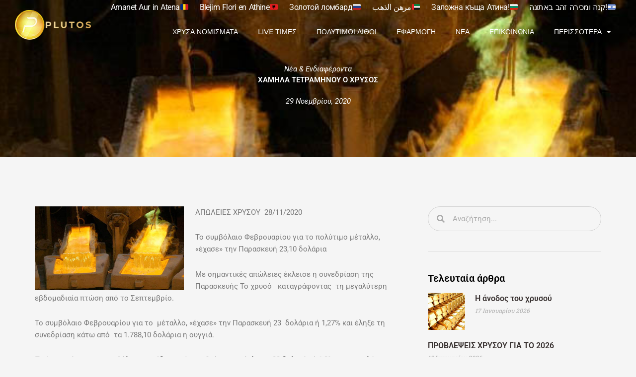

--- FILE ---
content_type: text/html; charset=UTF-8
request_url: https://agora-xrysou.com/%CF%87%CE%B1%CE%BC%CE%B7%CE%BB%CE%B1-%CF%84%CE%B5%CF%84%CF%81%CE%B1%CE%BC%CE%B7%CE%BD%CE%BF%CF%85-%CE%BF-%CF%87%CF%81%CF%85%CF%83%CE%BF%CF%82/
body_size: 172560
content:
<!DOCTYPE html>
<html lang="el">
<head>
<meta charset="UTF-8">
<meta name="viewport" content="width=device-width, initial-scale=1">
	<link rel="profile" href="https://gmpg.org/xfn/11"> 
	<meta name='robots' content='index, follow, max-image-preview:large, max-snippet:-1, max-video-preview:-1' />
	<style>img:is([sizes="auto" i], [sizes^="auto," i]) { contain-intrinsic-size: 3000px 1500px }</style>
	
	<!-- This site is optimized with the Yoast SEO plugin v26.2 - https://yoast.com/wordpress/plugins/seo/ -->
	<title>ΧΑΜΗΛΑ ΤΕΤΡΑΜΗΝΟΥ Ο ΧΡΥΣΟΣ - agora-xrysou.com</title>
	<meta name="description" content="Το χρυσό   καταγράφοντας  τη μεγαλύτερη εβδομαδιαία πτώση από το Σεπτεμβρίο" />
	<link rel="canonical" href="https://agora-xrysou.com/χαμηλα-τετραμηνου-ο-χρυσος/" />
	<meta property="og:locale" content="el_GR" />
	<meta property="og:type" content="article" />
	<meta property="og:title" content="ΧΑΜΗΛΑ ΤΕΤΡΑΜΗΝΟΥ Ο ΧΡΥΣΟΣ - agora-xrysou.com" />
	<meta property="og:description" content="Το χρυσό   καταγράφοντας  τη μεγαλύτερη εβδομαδιαία πτώση από το Σεπτεμβρίο" />
	<meta property="og:url" content="https://agora-xrysou.com/χαμηλα-τετραμηνου-ο-χρυσος/" />
	<meta property="og:site_name" content="agora-xrysou.com" />
	<meta property="article:publisher" content="https://www.facebook.com/Agora-xrysoucom-466310800176237/" />
	<meta property="article:published_time" content="2020-11-29T06:12:26+00:00" />
	<meta property="article:modified_time" content="2021-01-26T05:29:30+00:00" />
	<meta property="og:image" content="https://agora-xrysou.com/wp-content/uploads/2017/01/xitirio2.jpg" />
	<meta property="og:image:width" content="600" />
	<meta property="og:image:height" content="338" />
	<meta property="og:image:type" content="image/jpeg" />
	<meta name="author" content="Χρήστος" />
	<meta name="twitter:label1" content="Συντάχθηκε από" />
	<meta name="twitter:data1" content="Χρήστος" />
	<script type="application/ld+json" class="yoast-schema-graph">{"@context":"https://schema.org","@graph":[{"@type":"WebPage","@id":"https://agora-xrysou.com/%cf%87%ce%b1%ce%bc%ce%b7%ce%bb%ce%b1-%cf%84%ce%b5%cf%84%cf%81%ce%b1%ce%bc%ce%b7%ce%bd%ce%bf%cf%85-%ce%bf-%cf%87%cf%81%cf%85%cf%83%ce%bf%cf%82/","url":"https://agora-xrysou.com/%cf%87%ce%b1%ce%bc%ce%b7%ce%bb%ce%b1-%cf%84%ce%b5%cf%84%cf%81%ce%b1%ce%bc%ce%b7%ce%bd%ce%bf%cf%85-%ce%bf-%cf%87%cf%81%cf%85%cf%83%ce%bf%cf%82/","name":"ΧΑΜΗΛΑ ΤΕΤΡΑΜΗΝΟΥ Ο ΧΡΥΣΟΣ - agora-xrysou.com","isPartOf":{"@id":"https://agora-xrysou.com/#website"},"primaryImageOfPage":{"@id":"https://agora-xrysou.com/%cf%87%ce%b1%ce%bc%ce%b7%ce%bb%ce%b1-%cf%84%ce%b5%cf%84%cf%81%ce%b1%ce%bc%ce%b7%ce%bd%ce%bf%cf%85-%ce%bf-%cf%87%cf%81%cf%85%cf%83%ce%bf%cf%82/#primaryimage"},"image":{"@id":"https://agora-xrysou.com/%cf%87%ce%b1%ce%bc%ce%b7%ce%bb%ce%b1-%cf%84%ce%b5%cf%84%cf%81%ce%b1%ce%bc%ce%b7%ce%bd%ce%bf%cf%85-%ce%bf-%cf%87%cf%81%cf%85%cf%83%ce%bf%cf%82/#primaryimage"},"thumbnailUrl":"https://agora-xrysou.com/wp-content/uploads/2017/01/xitirio2.jpg","datePublished":"2020-11-29T06:12:26+00:00","dateModified":"2021-01-26T05:29:30+00:00","author":{"@id":"https://agora-xrysou.com/#/schema/person/d9f0108df32b453d2ee128d9e556c2c5"},"description":"Το χρυσό   καταγράφοντας  τη μεγαλύτερη εβδομαδιαία πτώση από το Σεπτεμβρίο","breadcrumb":{"@id":"https://agora-xrysou.com/%cf%87%ce%b1%ce%bc%ce%b7%ce%bb%ce%b1-%cf%84%ce%b5%cf%84%cf%81%ce%b1%ce%bc%ce%b7%ce%bd%ce%bf%cf%85-%ce%bf-%cf%87%cf%81%cf%85%cf%83%ce%bf%cf%82/#breadcrumb"},"inLanguage":"el","potentialAction":[{"@type":"ReadAction","target":["https://agora-xrysou.com/%cf%87%ce%b1%ce%bc%ce%b7%ce%bb%ce%b1-%cf%84%ce%b5%cf%84%cf%81%ce%b1%ce%bc%ce%b7%ce%bd%ce%bf%cf%85-%ce%bf-%cf%87%cf%81%cf%85%cf%83%ce%bf%cf%82/"]}]},{"@type":"ImageObject","inLanguage":"el","@id":"https://agora-xrysou.com/%cf%87%ce%b1%ce%bc%ce%b7%ce%bb%ce%b1-%cf%84%ce%b5%cf%84%cf%81%ce%b1%ce%bc%ce%b7%ce%bd%ce%bf%cf%85-%ce%bf-%cf%87%cf%81%cf%85%cf%83%ce%bf%cf%82/#primaryimage","url":"https://agora-xrysou.com/wp-content/uploads/2017/01/xitirio2.jpg","contentUrl":"https://agora-xrysou.com/wp-content/uploads/2017/01/xitirio2.jpg","width":600,"height":338},{"@type":"BreadcrumbList","@id":"https://agora-xrysou.com/%cf%87%ce%b1%ce%bc%ce%b7%ce%bb%ce%b1-%cf%84%ce%b5%cf%84%cf%81%ce%b1%ce%bc%ce%b7%ce%bd%ce%bf%cf%85-%ce%bf-%cf%87%cf%81%cf%85%cf%83%ce%bf%cf%82/#breadcrumb","itemListElement":[{"@type":"ListItem","position":1,"name":"Home","item":"https://agora-xrysou.com/"},{"@type":"ListItem","position":2,"name":"ΧΑΜΗΛΑ ΤΕΤΡΑΜΗΝΟΥ Ο ΧΡΥΣΟΣ"}]},{"@type":"WebSite","@id":"https://agora-xrysou.com/#website","url":"https://agora-xrysou.com/","name":"agora-xrysou.com","description":"Αγορά Χρυσού – Χρυσών Λιρών","potentialAction":[{"@type":"SearchAction","target":{"@type":"EntryPoint","urlTemplate":"https://agora-xrysou.com/?s={search_term_string}"},"query-input":{"@type":"PropertyValueSpecification","valueRequired":true,"valueName":"search_term_string"}}],"inLanguage":"el"},{"@type":"Person","@id":"https://agora-xrysou.com/#/schema/person/d9f0108df32b453d2ee128d9e556c2c5","name":"Χρήστος","image":{"@type":"ImageObject","inLanguage":"el","@id":"https://agora-xrysou.com/#/schema/person/image/","url":"https://secure.gravatar.com/avatar/8bca77a1d4292cca164b3aabc54e041d31f6e0c15ce45db693842d4bf34bb3d9?s=96&d=mm&r=g","contentUrl":"https://secure.gravatar.com/avatar/8bca77a1d4292cca164b3aabc54e041d31f6e0c15ce45db693842d4bf34bb3d9?s=96&d=mm&r=g","caption":"Χρήστος"},"url":"https://agora-xrysou.com/author/xristos/"}]}</script>
	<!-- / Yoast SEO plugin. -->


<link rel="alternate" type="application/rss+xml" title="Ροή RSS &raquo; agora-xrysou.com" href="https://agora-xrysou.com/feed/" />
<link rel="alternate" type="application/rss+xml" title="Ροή Σχολίων &raquo; agora-xrysou.com" href="https://agora-xrysou.com/comments/feed/" />
<script>
window._wpemojiSettings = {"baseUrl":"https:\/\/s.w.org\/images\/core\/emoji\/16.0.1\/72x72\/","ext":".png","svgUrl":"https:\/\/s.w.org\/images\/core\/emoji\/16.0.1\/svg\/","svgExt":".svg","source":{"concatemoji":"https:\/\/agora-xrysou.com\/wp-includes\/js\/wp-emoji-release.min.js?ver=6.8.3"}};
/*! This file is auto-generated */
!function(s,n){var o,i,e;function c(e){try{var t={supportTests:e,timestamp:(new Date).valueOf()};sessionStorage.setItem(o,JSON.stringify(t))}catch(e){}}function p(e,t,n){e.clearRect(0,0,e.canvas.width,e.canvas.height),e.fillText(t,0,0);var t=new Uint32Array(e.getImageData(0,0,e.canvas.width,e.canvas.height).data),a=(e.clearRect(0,0,e.canvas.width,e.canvas.height),e.fillText(n,0,0),new Uint32Array(e.getImageData(0,0,e.canvas.width,e.canvas.height).data));return t.every(function(e,t){return e===a[t]})}function u(e,t){e.clearRect(0,0,e.canvas.width,e.canvas.height),e.fillText(t,0,0);for(var n=e.getImageData(16,16,1,1),a=0;a<n.data.length;a++)if(0!==n.data[a])return!1;return!0}function f(e,t,n,a){switch(t){case"flag":return n(e,"\ud83c\udff3\ufe0f\u200d\u26a7\ufe0f","\ud83c\udff3\ufe0f\u200b\u26a7\ufe0f")?!1:!n(e,"\ud83c\udde8\ud83c\uddf6","\ud83c\udde8\u200b\ud83c\uddf6")&&!n(e,"\ud83c\udff4\udb40\udc67\udb40\udc62\udb40\udc65\udb40\udc6e\udb40\udc67\udb40\udc7f","\ud83c\udff4\u200b\udb40\udc67\u200b\udb40\udc62\u200b\udb40\udc65\u200b\udb40\udc6e\u200b\udb40\udc67\u200b\udb40\udc7f");case"emoji":return!a(e,"\ud83e\udedf")}return!1}function g(e,t,n,a){var r="undefined"!=typeof WorkerGlobalScope&&self instanceof WorkerGlobalScope?new OffscreenCanvas(300,150):s.createElement("canvas"),o=r.getContext("2d",{willReadFrequently:!0}),i=(o.textBaseline="top",o.font="600 32px Arial",{});return e.forEach(function(e){i[e]=t(o,e,n,a)}),i}function t(e){var t=s.createElement("script");t.src=e,t.defer=!0,s.head.appendChild(t)}"undefined"!=typeof Promise&&(o="wpEmojiSettingsSupports",i=["flag","emoji"],n.supports={everything:!0,everythingExceptFlag:!0},e=new Promise(function(e){s.addEventListener("DOMContentLoaded",e,{once:!0})}),new Promise(function(t){var n=function(){try{var e=JSON.parse(sessionStorage.getItem(o));if("object"==typeof e&&"number"==typeof e.timestamp&&(new Date).valueOf()<e.timestamp+604800&&"object"==typeof e.supportTests)return e.supportTests}catch(e){}return null}();if(!n){if("undefined"!=typeof Worker&&"undefined"!=typeof OffscreenCanvas&&"undefined"!=typeof URL&&URL.createObjectURL&&"undefined"!=typeof Blob)try{var e="postMessage("+g.toString()+"("+[JSON.stringify(i),f.toString(),p.toString(),u.toString()].join(",")+"));",a=new Blob([e],{type:"text/javascript"}),r=new Worker(URL.createObjectURL(a),{name:"wpTestEmojiSupports"});return void(r.onmessage=function(e){c(n=e.data),r.terminate(),t(n)})}catch(e){}c(n=g(i,f,p,u))}t(n)}).then(function(e){for(var t in e)n.supports[t]=e[t],n.supports.everything=n.supports.everything&&n.supports[t],"flag"!==t&&(n.supports.everythingExceptFlag=n.supports.everythingExceptFlag&&n.supports[t]);n.supports.everythingExceptFlag=n.supports.everythingExceptFlag&&!n.supports.flag,n.DOMReady=!1,n.readyCallback=function(){n.DOMReady=!0}}).then(function(){return e}).then(function(){var e;n.supports.everything||(n.readyCallback(),(e=n.source||{}).concatemoji?t(e.concatemoji):e.wpemoji&&e.twemoji&&(t(e.twemoji),t(e.wpemoji)))}))}((window,document),window._wpemojiSettings);
</script>
<link rel='stylesheet' id='astra-theme-css-css' href='https://agora-xrysou.com/wp-content/themes/astra/assets/css/minified/main.min.css?ver=4.11.13' media='all' />
<style id='astra-theme-css-inline-css'>
.ast-no-sidebar .entry-content .alignfull {margin-left: calc( -50vw + 50%);margin-right: calc( -50vw + 50%);max-width: 100vw;width: 100vw;}.ast-no-sidebar .entry-content .alignwide {margin-left: calc(-41vw + 50%);margin-right: calc(-41vw + 50%);max-width: unset;width: unset;}.ast-no-sidebar .entry-content .alignfull .alignfull,.ast-no-sidebar .entry-content .alignfull .alignwide,.ast-no-sidebar .entry-content .alignwide .alignfull,.ast-no-sidebar .entry-content .alignwide .alignwide,.ast-no-sidebar .entry-content .wp-block-column .alignfull,.ast-no-sidebar .entry-content .wp-block-column .alignwide{width: 100%;margin-left: auto;margin-right: auto;}.wp-block-gallery,.blocks-gallery-grid {margin: 0;}.wp-block-separator {max-width: 100px;}.wp-block-separator.is-style-wide,.wp-block-separator.is-style-dots {max-width: none;}.entry-content .has-2-columns .wp-block-column:first-child {padding-right: 10px;}.entry-content .has-2-columns .wp-block-column:last-child {padding-left: 10px;}@media (max-width: 782px) {.entry-content .wp-block-columns .wp-block-column {flex-basis: 100%;}.entry-content .has-2-columns .wp-block-column:first-child {padding-right: 0;}.entry-content .has-2-columns .wp-block-column:last-child {padding-left: 0;}}body .entry-content .wp-block-latest-posts {margin-left: 0;}body .entry-content .wp-block-latest-posts li {list-style: none;}.ast-no-sidebar .ast-container .entry-content .wp-block-latest-posts {margin-left: 0;}.ast-header-break-point .entry-content .alignwide {margin-left: auto;margin-right: auto;}.entry-content .blocks-gallery-item img {margin-bottom: auto;}.wp-block-pullquote {border-top: 4px solid #555d66;border-bottom: 4px solid #555d66;color: #40464d;}:root{--ast-post-nav-space:0;--ast-container-default-xlg-padding:6.67em;--ast-container-default-lg-padding:5.67em;--ast-container-default-slg-padding:4.34em;--ast-container-default-md-padding:3.34em;--ast-container-default-sm-padding:6.67em;--ast-container-default-xs-padding:2.4em;--ast-container-default-xxs-padding:1.4em;--ast-code-block-background:#EEEEEE;--ast-comment-inputs-background:#FAFAFA;--ast-normal-container-width:1200px;--ast-narrow-container-width:750px;--ast-blog-title-font-weight:normal;--ast-blog-meta-weight:inherit;--ast-global-color-primary:var(--ast-global-color-5);--ast-global-color-secondary:var(--ast-global-color-4);--ast-global-color-alternate-background:var(--ast-global-color-7);--ast-global-color-subtle-background:var(--ast-global-color-6);--ast-bg-style-guide:#F8FAFC;--ast-shadow-style-guide:0px 0px 4px 0 #00000057;--ast-global-dark-bg-style:#fff;--ast-global-dark-lfs:#fbfbfb;--ast-widget-bg-color:#fafafa;--ast-wc-container-head-bg-color:#fbfbfb;--ast-title-layout-bg:#eeeeee;--ast-search-border-color:#e7e7e7;--ast-lifter-hover-bg:#e6e6e6;--ast-gallery-block-color:#000;--srfm-color-input-label:var(--ast-global-color-2);}html{font-size:93.75%;}a,.page-title{color:var(--ast-global-color-0);}a:hover,a:focus{color:var(--ast-global-color-1);}body,button,input,select,textarea,.ast-button,.ast-custom-button{font-family:-apple-system,BlinkMacSystemFont,Segoe UI,Roboto,Oxygen-Sans,Ubuntu,Cantarell,Helvetica Neue,sans-serif;font-weight:inherit;font-size:15px;font-size:1rem;line-height:var(--ast-body-line-height,1.65em);}blockquote{color:var(--ast-global-color-3);}h1,h2,h3,h4,h5,h6,.entry-content :where(h1,h2,h3,h4,h5,h6),.site-title,.site-title a{font-weight:600;}.ast-site-identity .site-title a{color:var(--ast-global-color-2);}.site-title{font-size:35px;font-size:2.3333333333333rem;display:block;}.site-header .site-description{font-size:15px;font-size:1rem;display:none;}.entry-title{font-size:26px;font-size:1.7333333333333rem;}.archive .ast-article-post .ast-article-inner,.blog .ast-article-post .ast-article-inner,.archive .ast-article-post .ast-article-inner:hover,.blog .ast-article-post .ast-article-inner:hover{overflow:hidden;}h1,.entry-content :where(h1){font-size:40px;font-size:2.6666666666667rem;font-weight:600;line-height:1.4em;}h2,.entry-content :where(h2){font-size:32px;font-size:2.1333333333333rem;font-weight:600;line-height:1.3em;}h3,.entry-content :where(h3){font-size:26px;font-size:1.7333333333333rem;font-weight:600;line-height:1.3em;}h4,.entry-content :where(h4){font-size:24px;font-size:1.6rem;line-height:1.2em;font-weight:600;}h5,.entry-content :where(h5){font-size:20px;font-size:1.3333333333333rem;line-height:1.2em;font-weight:600;}h6,.entry-content :where(h6){font-size:16px;font-size:1.0666666666667rem;line-height:1.25em;font-weight:600;}::selection{background-color:var(--ast-global-color-0);color:#ffffff;}body,h1,h2,h3,h4,h5,h6,.entry-title a,.entry-content :where(h1,h2,h3,h4,h5,h6){color:var(--ast-global-color-3);}.tagcloud a:hover,.tagcloud a:focus,.tagcloud a.current-item{color:#ffffff;border-color:var(--ast-global-color-0);background-color:var(--ast-global-color-0);}input:focus,input[type="text"]:focus,input[type="email"]:focus,input[type="url"]:focus,input[type="password"]:focus,input[type="reset"]:focus,input[type="search"]:focus,textarea:focus{border-color:var(--ast-global-color-0);}input[type="radio"]:checked,input[type=reset],input[type="checkbox"]:checked,input[type="checkbox"]:hover:checked,input[type="checkbox"]:focus:checked,input[type=range]::-webkit-slider-thumb{border-color:var(--ast-global-color-0);background-color:var(--ast-global-color-0);box-shadow:none;}.site-footer a:hover + .post-count,.site-footer a:focus + .post-count{background:var(--ast-global-color-0);border-color:var(--ast-global-color-0);}.single .nav-links .nav-previous,.single .nav-links .nav-next{color:var(--ast-global-color-0);}.entry-meta,.entry-meta *{line-height:1.45;color:var(--ast-global-color-0);}.entry-meta a:not(.ast-button):hover,.entry-meta a:not(.ast-button):hover *,.entry-meta a:not(.ast-button):focus,.entry-meta a:not(.ast-button):focus *,.page-links > .page-link,.page-links .page-link:hover,.post-navigation a:hover{color:var(--ast-global-color-1);}#cat option,.secondary .calendar_wrap thead a,.secondary .calendar_wrap thead a:visited{color:var(--ast-global-color-0);}.secondary .calendar_wrap #today,.ast-progress-val span{background:var(--ast-global-color-0);}.secondary a:hover + .post-count,.secondary a:focus + .post-count{background:var(--ast-global-color-0);border-color:var(--ast-global-color-0);}.calendar_wrap #today > a{color:#ffffff;}.page-links .page-link,.single .post-navigation a{color:var(--ast-global-color-0);}.ast-search-menu-icon .search-form button.search-submit{padding:0 4px;}.ast-search-menu-icon form.search-form{padding-right:0;}.ast-search-menu-icon.slide-search input.search-field{width:0;}.ast-header-search .ast-search-menu-icon.ast-dropdown-active .search-form,.ast-header-search .ast-search-menu-icon.ast-dropdown-active .search-field:focus{transition:all 0.2s;}.search-form input.search-field:focus{outline:none;}.ast-archive-title{color:var(--ast-global-color-2);}.widget-title,.widget .wp-block-heading{font-size:21px;font-size:1.4rem;color:var(--ast-global-color-2);}.single .ast-author-details .author-title{color:var(--ast-global-color-1);}.ast-single-post .entry-content a,.ast-comment-content a:not(.ast-comment-edit-reply-wrap a){text-decoration:underline;}.ast-single-post .wp-block-button .wp-block-button__link,.ast-single-post .elementor-widget-button .elementor-button,.ast-single-post .entry-content .uagb-tab a,.ast-single-post .entry-content .uagb-ifb-cta a,.ast-single-post .entry-content .wp-block-uagb-buttons a,.ast-single-post .entry-content .uabb-module-content a,.ast-single-post .entry-content .uagb-post-grid a,.ast-single-post .entry-content .uagb-timeline a,.ast-single-post .entry-content .uagb-toc__wrap a,.ast-single-post .entry-content .uagb-taxomony-box a,.entry-content .wp-block-latest-posts > li > a,.ast-single-post .entry-content .wp-block-file__button,a.ast-post-filter-single,.ast-single-post .wp-block-buttons .wp-block-button.is-style-outline .wp-block-button__link,.ast-single-post .ast-comment-content .comment-reply-link,.ast-single-post .ast-comment-content .comment-edit-link{text-decoration:none;}.ast-search-menu-icon.slide-search a:focus-visible:focus-visible,.astra-search-icon:focus-visible,#close:focus-visible,a:focus-visible,.ast-menu-toggle:focus-visible,.site .skip-link:focus-visible,.wp-block-loginout input:focus-visible,.wp-block-search.wp-block-search__button-inside .wp-block-search__inside-wrapper,.ast-header-navigation-arrow:focus-visible,.ast-orders-table__row .ast-orders-table__cell:focus-visible,a#ast-apply-coupon:focus-visible,#ast-apply-coupon:focus-visible,#close:focus-visible,.button.search-submit:focus-visible,#search_submit:focus,.normal-search:focus-visible,.ast-header-account-wrap:focus-visible,.astra-cart-drawer-close:focus,.ast-single-variation:focus,.ast-button:focus{outline-style:dotted;outline-color:inherit;outline-width:thin;}input:focus,input[type="text"]:focus,input[type="email"]:focus,input[type="url"]:focus,input[type="password"]:focus,input[type="reset"]:focus,input[type="search"]:focus,input[type="number"]:focus,textarea:focus,.wp-block-search__input:focus,[data-section="section-header-mobile-trigger"] .ast-button-wrap .ast-mobile-menu-trigger-minimal:focus,.ast-mobile-popup-drawer.active .menu-toggle-close:focus,#ast-scroll-top:focus,#coupon_code:focus,#ast-coupon-code:focus{border-style:dotted;border-color:inherit;border-width:thin;}input{outline:none;}.ast-logo-title-inline .site-logo-img{padding-right:1em;}body .ast-oembed-container *{position:absolute;top:0;width:100%;height:100%;left:0;}body .wp-block-embed-pocket-casts .ast-oembed-container *{position:unset;}.ast-single-post-featured-section + article {margin-top: 2em;}.site-content .ast-single-post-featured-section img {width: 100%;overflow: hidden;object-fit: cover;}.ast-separate-container .site-content .ast-single-post-featured-section + article {margin-top: -80px;z-index: 9;position: relative;border-radius: 4px;}@media (min-width: 922px) {.ast-no-sidebar .site-content .ast-article-image-container--wide {margin-left: -120px;margin-right: -120px;max-width: unset;width: unset;}.ast-left-sidebar .site-content .ast-article-image-container--wide,.ast-right-sidebar .site-content .ast-article-image-container--wide {margin-left: -10px;margin-right: -10px;}.site-content .ast-article-image-container--full {margin-left: calc( -50vw + 50%);margin-right: calc( -50vw + 50%);max-width: 100vw;width: 100vw;}.ast-left-sidebar .site-content .ast-article-image-container--full,.ast-right-sidebar .site-content .ast-article-image-container--full {margin-left: -10px;margin-right: -10px;max-width: inherit;width: auto;}}.site > .ast-single-related-posts-container {margin-top: 0;}@media (min-width: 922px) {.ast-desktop .ast-container--narrow {max-width: var(--ast-narrow-container-width);margin: 0 auto;}}.ast-page-builder-template .hentry {margin: 0;}.ast-page-builder-template .site-content > .ast-container {max-width: 100%;padding: 0;}.ast-page-builder-template .site .site-content #primary {padding: 0;margin: 0;}.ast-page-builder-template .no-results {text-align: center;margin: 4em auto;}.ast-page-builder-template .ast-pagination {padding: 2em;}.ast-page-builder-template .entry-header.ast-no-title.ast-no-thumbnail {margin-top: 0;}.ast-page-builder-template .entry-header.ast-header-without-markup {margin-top: 0;margin-bottom: 0;}.ast-page-builder-template .entry-header.ast-no-title.ast-no-meta {margin-bottom: 0;}.ast-page-builder-template.single .post-navigation {padding-bottom: 2em;}.ast-page-builder-template.single-post .site-content > .ast-container {max-width: 100%;}.ast-page-builder-template .entry-header {margin-top: 4em;margin-left: auto;margin-right: auto;padding-left: 20px;padding-right: 20px;}.single.ast-page-builder-template .entry-header {padding-left: 20px;padding-right: 20px;}.ast-page-builder-template .ast-archive-description {margin: 4em auto 0;padding-left: 20px;padding-right: 20px;}@media (max-width:921.9px){#ast-desktop-header{display:none;}}@media (min-width:922px){#ast-mobile-header{display:none;}}@media( max-width: 420px ) {.single .nav-links .nav-previous,.single .nav-links .nav-next {width: 100%;text-align: center;}}.wp-block-buttons.aligncenter{justify-content:center;}@media (max-width:921px){.ast-theme-transparent-header #primary,.ast-theme-transparent-header #secondary{padding:0;}}@media (max-width:921px){.ast-plain-container.ast-no-sidebar #primary{padding:0;}}.ast-plain-container.ast-no-sidebar #primary{margin-top:0;margin-bottom:0;}@media (min-width:1200px){.wp-block-group .has-background{padding:20px;}}@media (min-width:1200px){.ast-page-builder-template.ast-no-sidebar .entry-content .wp-block-cover.alignwide,.ast-page-builder-template.ast-no-sidebar .entry-content .wp-block-cover.alignfull{padding-right:0;padding-left:0;}}@media (min-width:1200px){.wp-block-cover-image.alignwide .wp-block-cover__inner-container,.wp-block-cover.alignwide .wp-block-cover__inner-container,.wp-block-cover-image.alignfull .wp-block-cover__inner-container,.wp-block-cover.alignfull .wp-block-cover__inner-container{width:100%;}}.wp-block-columns{margin-bottom:unset;}.wp-block-image.size-full{margin:2rem 0;}.wp-block-separator.has-background{padding:0;}.wp-block-gallery{margin-bottom:1.6em;}.wp-block-group{padding-top:4em;padding-bottom:4em;}.wp-block-group__inner-container .wp-block-columns:last-child,.wp-block-group__inner-container :last-child,.wp-block-table table{margin-bottom:0;}.blocks-gallery-grid{width:100%;}.wp-block-navigation-link__content{padding:5px 0;}.wp-block-group .wp-block-group .has-text-align-center,.wp-block-group .wp-block-column .has-text-align-center{max-width:100%;}.has-text-align-center{margin:0 auto;}@media (max-width:1200px){.wp-block-group{padding:3em;}.wp-block-group .wp-block-group{padding:1.5em;}.wp-block-columns,.wp-block-column{margin:1rem 0;}}@media (min-width:921px){.wp-block-columns .wp-block-group{padding:2em;}}@media (max-width:544px){.wp-block-cover-image .wp-block-cover__inner-container,.wp-block-cover .wp-block-cover__inner-container{width:unset;}.wp-block-cover,.wp-block-cover-image{padding:2em 0;}.wp-block-group,.wp-block-cover{padding:2em;}.wp-block-media-text__media img,.wp-block-media-text__media video{width:unset;max-width:100%;}.wp-block-media-text.has-background .wp-block-media-text__content{padding:1em;}}.wp-block-image.aligncenter{margin-left:auto;margin-right:auto;}.wp-block-table.aligncenter{margin-left:auto;margin-right:auto;}@media (min-width:544px){.entry-content .wp-block-media-text.has-media-on-the-right .wp-block-media-text__content{padding:0 8% 0 0;}.entry-content .wp-block-media-text .wp-block-media-text__content{padding:0 0 0 8%;}.ast-plain-container .site-content .entry-content .has-custom-content-position.is-position-bottom-left > *,.ast-plain-container .site-content .entry-content .has-custom-content-position.is-position-bottom-right > *,.ast-plain-container .site-content .entry-content .has-custom-content-position.is-position-top-left > *,.ast-plain-container .site-content .entry-content .has-custom-content-position.is-position-top-right > *,.ast-plain-container .site-content .entry-content .has-custom-content-position.is-position-center-right > *,.ast-plain-container .site-content .entry-content .has-custom-content-position.is-position-center-left > *{margin:0;}}@media (max-width:544px){.entry-content .wp-block-media-text .wp-block-media-text__content{padding:8% 0;}.wp-block-media-text .wp-block-media-text__media img{width:auto;max-width:100%;}}.wp-block-button.is-style-outline .wp-block-button__link{border-color:var(--ast-global-color-0);}div.wp-block-button.is-style-outline > .wp-block-button__link:not(.has-text-color),div.wp-block-button.wp-block-button__link.is-style-outline:not(.has-text-color){color:var(--ast-global-color-0);}.wp-block-button.is-style-outline .wp-block-button__link:hover,.wp-block-buttons .wp-block-button.is-style-outline .wp-block-button__link:focus,.wp-block-buttons .wp-block-button.is-style-outline > .wp-block-button__link:not(.has-text-color):hover,.wp-block-buttons .wp-block-button.wp-block-button__link.is-style-outline:not(.has-text-color):hover{color:#ffffff;background-color:var(--ast-global-color-1);border-color:var(--ast-global-color-1);}.post-page-numbers.current .page-link,.ast-pagination .page-numbers.current{color:#ffffff;border-color:var(--ast-global-color-0);background-color:var(--ast-global-color-0);}@media (min-width:544px){.entry-content > .alignleft{margin-right:20px;}.entry-content > .alignright{margin-left:20px;}}.wp-block-button.is-style-outline .wp-block-button__link.wp-element-button,.ast-outline-button{border-color:var(--ast-global-color-0);font-family:inherit;font-weight:inherit;line-height:1em;}.wp-block-buttons .wp-block-button.is-style-outline > .wp-block-button__link:not(.has-text-color),.wp-block-buttons .wp-block-button.wp-block-button__link.is-style-outline:not(.has-text-color),.ast-outline-button{color:var(--ast-global-color-0);}.wp-block-button.is-style-outline .wp-block-button__link:hover,.wp-block-buttons .wp-block-button.is-style-outline .wp-block-button__link:focus,.wp-block-buttons .wp-block-button.is-style-outline > .wp-block-button__link:not(.has-text-color):hover,.wp-block-buttons .wp-block-button.wp-block-button__link.is-style-outline:not(.has-text-color):hover,.ast-outline-button:hover,.ast-outline-button:focus,.wp-block-uagb-buttons-child .uagb-buttons-repeater.ast-outline-button:hover,.wp-block-uagb-buttons-child .uagb-buttons-repeater.ast-outline-button:focus{color:#ffffff;background-color:var(--ast-global-color-1);border-color:var(--ast-global-color-1);}.wp-block-button .wp-block-button__link.wp-element-button.is-style-outline:not(.has-background),.wp-block-button.is-style-outline>.wp-block-button__link.wp-element-button:not(.has-background),.ast-outline-button{background-color:transparent;}.entry-content[data-ast-blocks-layout] > figure{margin-bottom:1em;}h1.widget-title{font-weight:600;}h2.widget-title{font-weight:600;}h3.widget-title{font-weight:600;}.elementor-widget-container .elementor-loop-container .e-loop-item[data-elementor-type="loop-item"]{width:100%;}@media (max-width:921px){.ast-left-sidebar #content > .ast-container{display:flex;flex-direction:column-reverse;width:100%;}.ast-separate-container .ast-article-post,.ast-separate-container .ast-article-single{padding:1.5em 2.14em;}.ast-author-box img.avatar{margin:20px 0 0 0;}}@media (min-width:922px){.ast-separate-container.ast-right-sidebar #primary,.ast-separate-container.ast-left-sidebar #primary{border:0;}.search-no-results.ast-separate-container #primary{margin-bottom:4em;}}.wp-block-button .wp-block-button__link{color:#ffffff;}.wp-block-button .wp-block-button__link:hover,.wp-block-button .wp-block-button__link:focus{color:#ffffff;background-color:var(--ast-global-color-1);border-color:var(--ast-global-color-1);}.elementor-widget-heading h1.elementor-heading-title{line-height:1.4em;}.elementor-widget-heading h2.elementor-heading-title{line-height:1.3em;}.elementor-widget-heading h3.elementor-heading-title{line-height:1.3em;}.elementor-widget-heading h4.elementor-heading-title{line-height:1.2em;}.elementor-widget-heading h5.elementor-heading-title{line-height:1.2em;}.elementor-widget-heading h6.elementor-heading-title{line-height:1.25em;}.wp-block-button .wp-block-button__link{border-color:var(--ast-global-color-0);background-color:var(--ast-global-color-0);color:#ffffff;font-family:inherit;font-weight:inherit;line-height:1em;padding-top:15px;padding-right:30px;padding-bottom:15px;padding-left:30px;}@media (max-width:921px){.wp-block-button .wp-block-button__link{padding-top:14px;padding-right:28px;padding-bottom:14px;padding-left:28px;}}@media (max-width:544px){.wp-block-button .wp-block-button__link{padding-top:12px;padding-right:24px;padding-bottom:12px;padding-left:24px;}}.menu-toggle,button,.ast-button,.ast-custom-button,.button,input#submit,input[type="button"],input[type="submit"],input[type="reset"],form[CLASS*="wp-block-search__"].wp-block-search .wp-block-search__inside-wrapper .wp-block-search__button,body .wp-block-file .wp-block-file__button{border-style:solid;border-top-width:0;border-right-width:0;border-left-width:0;border-bottom-width:0;color:#ffffff;border-color:var(--ast-global-color-0);background-color:var(--ast-global-color-0);padding-top:15px;padding-right:30px;padding-bottom:15px;padding-left:30px;font-family:inherit;font-weight:inherit;line-height:1em;}button:focus,.menu-toggle:hover,button:hover,.ast-button:hover,.ast-custom-button:hover .button:hover,.ast-custom-button:hover ,input[type=reset]:hover,input[type=reset]:focus,input#submit:hover,input#submit:focus,input[type="button"]:hover,input[type="button"]:focus,input[type="submit"]:hover,input[type="submit"]:focus,form[CLASS*="wp-block-search__"].wp-block-search .wp-block-search__inside-wrapper .wp-block-search__button:hover,form[CLASS*="wp-block-search__"].wp-block-search .wp-block-search__inside-wrapper .wp-block-search__button:focus,body .wp-block-file .wp-block-file__button:hover,body .wp-block-file .wp-block-file__button:focus{color:#ffffff;background-color:var(--ast-global-color-1);border-color:var(--ast-global-color-1);}@media (max-width:921px){.menu-toggle,button,.ast-button,.ast-custom-button,.button,input#submit,input[type="button"],input[type="submit"],input[type="reset"],form[CLASS*="wp-block-search__"].wp-block-search .wp-block-search__inside-wrapper .wp-block-search__button,body .wp-block-file .wp-block-file__button{padding-top:14px;padding-right:28px;padding-bottom:14px;padding-left:28px;}}@media (max-width:544px){.menu-toggle,button,.ast-button,.ast-custom-button,.button,input#submit,input[type="button"],input[type="submit"],input[type="reset"],form[CLASS*="wp-block-search__"].wp-block-search .wp-block-search__inside-wrapper .wp-block-search__button,body .wp-block-file .wp-block-file__button{padding-top:12px;padding-right:24px;padding-bottom:12px;padding-left:24px;}}@media (max-width:921px){.ast-mobile-header-stack .main-header-bar .ast-search-menu-icon{display:inline-block;}.ast-header-break-point.ast-header-custom-item-outside .ast-mobile-header-stack .main-header-bar .ast-search-icon{margin:0;}.ast-comment-avatar-wrap img{max-width:2.5em;}.ast-comment-meta{padding:0 1.8888em 1.3333em;}.ast-separate-container .ast-comment-list li.depth-1{padding:1.5em 2.14em;}.ast-separate-container .comment-respond{padding:2em 2.14em;}}@media (min-width:544px){.ast-container{max-width:100%;}}@media (max-width:544px){.ast-separate-container .ast-article-post,.ast-separate-container .ast-article-single,.ast-separate-container .comments-title,.ast-separate-container .ast-archive-description{padding:1.5em 1em;}.ast-separate-container #content .ast-container{padding-left:0.54em;padding-right:0.54em;}.ast-separate-container .ast-comment-list .bypostauthor{padding:.5em;}.ast-search-menu-icon.ast-dropdown-active .search-field{width:170px;}} #ast-mobile-header .ast-site-header-cart-li a{pointer-events:none;}@media (min-width:545px){.ast-page-builder-template .comments-area,.single.ast-page-builder-template .entry-header,.single.ast-page-builder-template .post-navigation,.single.ast-page-builder-template .ast-single-related-posts-container{max-width:1240px;margin-left:auto;margin-right:auto;}}body,.ast-separate-container{background-color:var(--ast-global-color-4);}.entry-content > .wp-block-group,.entry-content > .wp-block-media-text,.entry-content > .wp-block-cover,.entry-content > .wp-block-columns{max-width:58em;width:calc(100% - 4em);margin-left:auto;margin-right:auto;}.entry-content [class*="__inner-container"] > .alignfull{max-width:100%;margin-left:0;margin-right:0;}.entry-content [class*="__inner-container"] > *:not(.alignwide):not(.alignfull):not(.alignleft):not(.alignright){margin-left:auto;margin-right:auto;}.entry-content [class*="__inner-container"] > *:not(.alignwide):not(p):not(.alignfull):not(.alignleft):not(.alignright):not(.is-style-wide):not(iframe){max-width:50rem;width:100%;}@media (min-width:921px){.entry-content > .wp-block-group.alignwide.has-background,.entry-content > .wp-block-group.alignfull.has-background,.entry-content > .wp-block-cover.alignwide,.entry-content > .wp-block-cover.alignfull,.entry-content > .wp-block-columns.has-background.alignwide,.entry-content > .wp-block-columns.has-background.alignfull{margin-top:0;margin-bottom:0;padding:6em 4em;}.entry-content > .wp-block-columns.has-background{margin-bottom:0;}}@media (min-width:1200px){.entry-content .alignfull p{max-width:1200px;}.entry-content .alignfull{max-width:100%;width:100%;}.ast-page-builder-template .entry-content .alignwide,.entry-content [class*="__inner-container"] > .alignwide{max-width:1200px;margin-left:0;margin-right:0;}.entry-content .alignfull [class*="__inner-container"] > .alignwide{max-width:80rem;}}@media (min-width:545px){.site-main .entry-content > .alignwide{margin:0 auto;}.wp-block-group.has-background,.entry-content > .wp-block-cover,.entry-content > .wp-block-columns.has-background{padding:4em;margin-top:0;margin-bottom:0;}.entry-content .wp-block-media-text.alignfull .wp-block-media-text__content,.entry-content .wp-block-media-text.has-background .wp-block-media-text__content{padding:0 8%;}}@media (max-width:921px){.site-title{display:block;}.site-header .site-description{display:none;}h1,.entry-content :where(h1){font-size:30px;}h2,.entry-content :where(h2){font-size:25px;}h3,.entry-content :where(h3){font-size:20px;}}@media (max-width:544px){.site-title{display:block;}.site-header .site-description{display:none;}h1,.entry-content :where(h1){font-size:30px;}h2,.entry-content :where(h2){font-size:25px;}h3,.entry-content :where(h3){font-size:20px;}}@media (max-width:921px){html{font-size:85.5%;}}@media (max-width:544px){html{font-size:85.5%;}}@media (min-width:922px){.ast-container{max-width:1240px;}}@media (min-width:922px){.site-content .ast-container{display:flex;}}@media (max-width:921px){.site-content .ast-container{flex-direction:column;}}@media (min-width:922px){.main-header-menu .sub-menu .menu-item.ast-left-align-sub-menu:hover > .sub-menu,.main-header-menu .sub-menu .menu-item.ast-left-align-sub-menu.focus > .sub-menu{margin-left:-0px;}}.site .comments-area{padding-bottom:3em;}.wp-block-search {margin-bottom: 20px;}.wp-block-site-tagline {margin-top: 20px;}form.wp-block-search .wp-block-search__input,.wp-block-search.wp-block-search__button-inside .wp-block-search__inside-wrapper {border-color: #eaeaea;background: #fafafa;}.wp-block-search.wp-block-search__button-inside .wp-block-search__inside-wrapper .wp-block-search__input:focus,.wp-block-loginout input:focus {outline: thin dotted;}.wp-block-loginout input:focus {border-color: transparent;} form.wp-block-search .wp-block-search__inside-wrapper .wp-block-search__input {padding: 12px;}form.wp-block-search .wp-block-search__button svg {fill: currentColor;width: 20px;height: 20px;}.wp-block-loginout p label {display: block;}.wp-block-loginout p:not(.login-remember):not(.login-submit) input {width: 100%;}.wp-block-loginout .login-remember input {width: 1.1rem;height: 1.1rem;margin: 0 5px 4px 0;vertical-align: middle;}.wp-block-file {display: flex;align-items: center;flex-wrap: wrap;justify-content: space-between;}.wp-block-pullquote {border: none;}.wp-block-pullquote blockquote::before {content: "\201D";font-family: "Helvetica",sans-serif;display: flex;transform: rotate( 180deg );font-size: 6rem;font-style: normal;line-height: 1;font-weight: bold;align-items: center;justify-content: center;}.has-text-align-right > blockquote::before {justify-content: flex-start;}.has-text-align-left > blockquote::before {justify-content: flex-end;}figure.wp-block-pullquote.is-style-solid-color blockquote {max-width: 100%;text-align: inherit;}blockquote {padding: 0 1.2em 1.2em;}.wp-block-button__link {border: 2px solid currentColor;}body .wp-block-file .wp-block-file__button {text-decoration: none;}ul.wp-block-categories-list.wp-block-categories,ul.wp-block-archives-list.wp-block-archives {list-style-type: none;}ul,ol {margin-left: 20px;}figure.alignright figcaption {text-align: right;}:root .has-ast-global-color-0-color{color:var(--ast-global-color-0);}:root .has-ast-global-color-0-background-color{background-color:var(--ast-global-color-0);}:root .wp-block-button .has-ast-global-color-0-color{color:var(--ast-global-color-0);}:root .wp-block-button .has-ast-global-color-0-background-color{background-color:var(--ast-global-color-0);}:root .has-ast-global-color-1-color{color:var(--ast-global-color-1);}:root .has-ast-global-color-1-background-color{background-color:var(--ast-global-color-1);}:root .wp-block-button .has-ast-global-color-1-color{color:var(--ast-global-color-1);}:root .wp-block-button .has-ast-global-color-1-background-color{background-color:var(--ast-global-color-1);}:root .has-ast-global-color-2-color{color:var(--ast-global-color-2);}:root .has-ast-global-color-2-background-color{background-color:var(--ast-global-color-2);}:root .wp-block-button .has-ast-global-color-2-color{color:var(--ast-global-color-2);}:root .wp-block-button .has-ast-global-color-2-background-color{background-color:var(--ast-global-color-2);}:root .has-ast-global-color-3-color{color:var(--ast-global-color-3);}:root .has-ast-global-color-3-background-color{background-color:var(--ast-global-color-3);}:root .wp-block-button .has-ast-global-color-3-color{color:var(--ast-global-color-3);}:root .wp-block-button .has-ast-global-color-3-background-color{background-color:var(--ast-global-color-3);}:root .has-ast-global-color-4-color{color:var(--ast-global-color-4);}:root .has-ast-global-color-4-background-color{background-color:var(--ast-global-color-4);}:root .wp-block-button .has-ast-global-color-4-color{color:var(--ast-global-color-4);}:root .wp-block-button .has-ast-global-color-4-background-color{background-color:var(--ast-global-color-4);}:root .has-ast-global-color-5-color{color:var(--ast-global-color-5);}:root .has-ast-global-color-5-background-color{background-color:var(--ast-global-color-5);}:root .wp-block-button .has-ast-global-color-5-color{color:var(--ast-global-color-5);}:root .wp-block-button .has-ast-global-color-5-background-color{background-color:var(--ast-global-color-5);}:root .has-ast-global-color-6-color{color:var(--ast-global-color-6);}:root .has-ast-global-color-6-background-color{background-color:var(--ast-global-color-6);}:root .wp-block-button .has-ast-global-color-6-color{color:var(--ast-global-color-6);}:root .wp-block-button .has-ast-global-color-6-background-color{background-color:var(--ast-global-color-6);}:root .has-ast-global-color-7-color{color:var(--ast-global-color-7);}:root .has-ast-global-color-7-background-color{background-color:var(--ast-global-color-7);}:root .wp-block-button .has-ast-global-color-7-color{color:var(--ast-global-color-7);}:root .wp-block-button .has-ast-global-color-7-background-color{background-color:var(--ast-global-color-7);}:root .has-ast-global-color-8-color{color:var(--ast-global-color-8);}:root .has-ast-global-color-8-background-color{background-color:var(--ast-global-color-8);}:root .wp-block-button .has-ast-global-color-8-color{color:var(--ast-global-color-8);}:root .wp-block-button .has-ast-global-color-8-background-color{background-color:var(--ast-global-color-8);}:root{--ast-global-color-0:#0170B9;--ast-global-color-1:#3a3a3a;--ast-global-color-2:#3a3a3a;--ast-global-color-3:#4B4F58;--ast-global-color-4:#F5F5F5;--ast-global-color-5:#FFFFFF;--ast-global-color-6:#E5E5E5;--ast-global-color-7:#424242;--ast-global-color-8:#000000;}:root {--ast-border-color : #dddddd;}.ast-single-entry-banner {-js-display: flex;display: flex;flex-direction: column;justify-content: center;text-align: center;position: relative;background: var(--ast-title-layout-bg);}.ast-single-entry-banner[data-banner-layout="layout-1"] {max-width: 1200px;background: inherit;padding: 20px 0;}.ast-single-entry-banner[data-banner-width-type="custom"] {margin: 0 auto;width: 100%;}.ast-single-entry-banner + .site-content .entry-header {margin-bottom: 0;}.site .ast-author-avatar {--ast-author-avatar-size: ;}a.ast-underline-text {text-decoration: underline;}.ast-container > .ast-terms-link {position: relative;display: block;}a.ast-button.ast-badge-tax {padding: 4px 8px;border-radius: 3px;font-size: inherit;}header.entry-header{text-align:left;}header.entry-header > *:not(:last-child){margin-bottom:10px;}header.entry-header .post-thumb img,.ast-single-post-featured-section.post-thumb img{aspect-ratio:16/9;}@media (max-width:921px){header.entry-header{text-align:left;}}@media (max-width:544px){header.entry-header{text-align:left;}}.ast-archive-entry-banner {-js-display: flex;display: flex;flex-direction: column;justify-content: center;text-align: center;position: relative;background: var(--ast-title-layout-bg);}.ast-archive-entry-banner[data-banner-width-type="custom"] {margin: 0 auto;width: 100%;}.ast-archive-entry-banner[data-banner-layout="layout-1"] {background: inherit;padding: 20px 0;text-align: left;}body.archive .ast-archive-description{max-width:1200px;width:100%;text-align:left;padding-top:3em;padding-right:3em;padding-bottom:3em;padding-left:3em;}body.archive .ast-archive-description .ast-archive-title,body.archive .ast-archive-description .ast-archive-title *{font-size:40px;font-size:2.6666666666667rem;}body.archive .ast-archive-description > *:not(:last-child){margin-bottom:10px;}@media (max-width:921px){body.archive .ast-archive-description{text-align:left;}}@media (max-width:544px){body.archive .ast-archive-description{text-align:left;}}.ast-breadcrumbs .trail-browse,.ast-breadcrumbs .trail-items,.ast-breadcrumbs .trail-items li{display:inline-block;margin:0;padding:0;border:none;background:inherit;text-indent:0;text-decoration:none;}.ast-breadcrumbs .trail-browse{font-size:inherit;font-style:inherit;font-weight:inherit;color:inherit;}.ast-breadcrumbs .trail-items{list-style:none;}.trail-items li::after{padding:0 0.3em;content:"\00bb";}.trail-items li:last-of-type::after{display:none;}h1,h2,h3,h4,h5,h6,.entry-content :where(h1,h2,h3,h4,h5,h6){color:var(--ast-global-color-2);}.entry-title a{color:var(--ast-global-color-2);}@media (max-width:921px){.ast-builder-grid-row-container.ast-builder-grid-row-tablet-3-firstrow .ast-builder-grid-row > *:first-child,.ast-builder-grid-row-container.ast-builder-grid-row-tablet-3-lastrow .ast-builder-grid-row > *:last-child{grid-column:1 / -1;}}@media (max-width:544px){.ast-builder-grid-row-container.ast-builder-grid-row-mobile-3-firstrow .ast-builder-grid-row > *:first-child,.ast-builder-grid-row-container.ast-builder-grid-row-mobile-3-lastrow .ast-builder-grid-row > *:last-child{grid-column:1 / -1;}}.ast-builder-layout-element[data-section="title_tagline"]{display:flex;}@media (max-width:921px){.ast-header-break-point .ast-builder-layout-element[data-section="title_tagline"]{display:flex;}}@media (max-width:544px){.ast-header-break-point .ast-builder-layout-element[data-section="title_tagline"]{display:flex;}}.ast-builder-menu-1{font-family:inherit;font-weight:inherit;}.ast-builder-menu-1 .sub-menu,.ast-builder-menu-1 .inline-on-mobile .sub-menu{border-top-width:2px;border-bottom-width:0px;border-right-width:0px;border-left-width:0px;border-color:var(--ast-global-color-0);border-style:solid;}.ast-builder-menu-1 .sub-menu .sub-menu{top:-2px;}.ast-builder-menu-1 .main-header-menu > .menu-item > .sub-menu,.ast-builder-menu-1 .main-header-menu > .menu-item > .astra-full-megamenu-wrapper{margin-top:0px;}.ast-desktop .ast-builder-menu-1 .main-header-menu > .menu-item > .sub-menu:before,.ast-desktop .ast-builder-menu-1 .main-header-menu > .menu-item > .astra-full-megamenu-wrapper:before{height:calc( 0px + 2px + 5px );}.ast-desktop .ast-builder-menu-1 .menu-item .sub-menu .menu-link{border-style:none;}@media (max-width:921px){.ast-header-break-point .ast-builder-menu-1 .menu-item.menu-item-has-children > .ast-menu-toggle{top:0;}.ast-builder-menu-1 .inline-on-mobile .menu-item.menu-item-has-children > .ast-menu-toggle{right:-15px;}.ast-builder-menu-1 .menu-item-has-children > .menu-link:after{content:unset;}.ast-builder-menu-1 .main-header-menu > .menu-item > .sub-menu,.ast-builder-menu-1 .main-header-menu > .menu-item > .astra-full-megamenu-wrapper{margin-top:0;}}@media (max-width:544px){.ast-header-break-point .ast-builder-menu-1 .menu-item.menu-item-has-children > .ast-menu-toggle{top:0;}.ast-builder-menu-1 .main-header-menu > .menu-item > .sub-menu,.ast-builder-menu-1 .main-header-menu > .menu-item > .astra-full-megamenu-wrapper{margin-top:0;}}.ast-builder-menu-1{display:flex;}@media (max-width:921px){.ast-header-break-point .ast-builder-menu-1{display:flex;}}@media (max-width:544px){.ast-header-break-point .ast-builder-menu-1{display:flex;}}.ast-header-account-type-icon{-js-display:inline-flex;display:inline-flex;align-self:center;vertical-align:middle;}.ast-header-account-type-avatar .avatar{display:inline;border-radius:100%;max-width:100%;}.as.site-header-focus-item.ast-header-account:hover > .customize-partial-edit-shortcut{opacity:0;}.site-header-focus-item.ast-header-account:hover > * > .customize-partial-edit-shortcut{opacity:1;}.ast-header-account-wrap .ast-header-account-type-icon .ahfb-svg-iconset svg path:not( .ast-hf-account-unfill ),.ast-header-account-wrap .ast-header-account-type-icon .ahfb-svg-iconset svg circle{fill:var(--ast-global-color-2);}.ast-mobile-popup-content .ast-header-account-wrap .ast-header-account-type-icon .ahfb-svg-iconset svg path:not( .ast-hf-account-unfill ),.ast-mobile-popup-content .ast-header-account-wrap .ast-header-account-type-icon .ahfb-svg-iconset svg circle{fill:var(--ast-global-color-2);}.ast-header-account-wrap .ast-header-account-type-icon .ahfb-svg-iconset svg{height:18px;width:18px;}.ast-header-account-wrap .ast-header-account-type-avatar .avatar{width:40px;}@media (max-width:921px){.ast-header-account-wrap .ast-header-account-type-icon .ahfb-svg-iconset svg{height:18px;width:18px;}.ast-header-account-wrap .ast-header-account-type-avatar .avatar{width:20px;}}@media (max-width:544px){.ast-header-account-wrap .ast-header-account-type-icon .ahfb-svg-iconset svg{height:18px;width:18px;}.ast-header-account-wrap .ast-header-account-type-avatar .avatar{width:20px;}}.ast-header-account-wrap{display:flex;}@media (max-width:921px){.ast-header-break-point .ast-header-account-wrap{display:flex;}}@media (max-width:544px){.ast-header-break-point .ast-header-account-wrap{display:flex;}}.site-below-footer-wrap{padding-top:20px;padding-bottom:20px;}.site-below-footer-wrap[data-section="section-below-footer-builder"]{background-color:var( --ast-global-color-primary,--ast-global-color-4 );min-height:80px;border-style:solid;border-width:0px;border-top-width:1px;border-top-color:var(--ast-global-color-subtle-background,--ast-global-color-6);}.site-below-footer-wrap[data-section="section-below-footer-builder"] .ast-builder-grid-row{max-width:1200px;min-height:80px;margin-left:auto;margin-right:auto;}.site-below-footer-wrap[data-section="section-below-footer-builder"] .ast-builder-grid-row,.site-below-footer-wrap[data-section="section-below-footer-builder"] .site-footer-section{align-items:flex-start;}.site-below-footer-wrap[data-section="section-below-footer-builder"].ast-footer-row-inline .site-footer-section{display:flex;margin-bottom:0;}.ast-builder-grid-row-full .ast-builder-grid-row{grid-template-columns:1fr;}@media (max-width:921px){.site-below-footer-wrap[data-section="section-below-footer-builder"].ast-footer-row-tablet-inline .site-footer-section{display:flex;margin-bottom:0;}.site-below-footer-wrap[data-section="section-below-footer-builder"].ast-footer-row-tablet-stack .site-footer-section{display:block;margin-bottom:10px;}.ast-builder-grid-row-container.ast-builder-grid-row-tablet-full .ast-builder-grid-row{grid-template-columns:1fr;}}@media (max-width:544px){.site-below-footer-wrap[data-section="section-below-footer-builder"].ast-footer-row-mobile-inline .site-footer-section{display:flex;margin-bottom:0;}.site-below-footer-wrap[data-section="section-below-footer-builder"].ast-footer-row-mobile-stack .site-footer-section{display:block;margin-bottom:10px;}.ast-builder-grid-row-container.ast-builder-grid-row-mobile-full .ast-builder-grid-row{grid-template-columns:1fr;}}.site-below-footer-wrap[data-section="section-below-footer-builder"]{display:grid;}@media (max-width:921px){.ast-header-break-point .site-below-footer-wrap[data-section="section-below-footer-builder"]{display:grid;}}@media (max-width:544px){.ast-header-break-point .site-below-footer-wrap[data-section="section-below-footer-builder"]{display:grid;}}.ast-footer-copyright{text-align:center;}.ast-footer-copyright.site-footer-focus-item {color:var(--ast-global-color-3);}@media (max-width:921px){.ast-footer-copyright{text-align:center;}}@media (max-width:544px){.ast-footer-copyright{text-align:center;}}.ast-footer-copyright.ast-builder-layout-element{display:flex;}@media (max-width:921px){.ast-header-break-point .ast-footer-copyright.ast-builder-layout-element{display:flex;}}@media (max-width:544px){.ast-header-break-point .ast-footer-copyright.ast-builder-layout-element{display:flex;}}.footer-widget-area.widget-area.site-footer-focus-item{width:auto;}.ast-footer-row-inline .footer-widget-area.widget-area.site-footer-focus-item{width:100%;}.elementor-posts-container [CLASS*="ast-width-"]{width:100%;}.elementor-template-full-width .ast-container{display:block;}.elementor-screen-only,.screen-reader-text,.screen-reader-text span,.ui-helper-hidden-accessible{top:0 !important;}@media (max-width:544px){.elementor-element .elementor-wc-products .woocommerce[class*="columns-"] ul.products li.product{width:auto;margin:0;}.elementor-element .woocommerce .woocommerce-result-count{float:none;}}.ast-desktop .ast-mega-menu-enabled .ast-builder-menu-1 div:not( .astra-full-megamenu-wrapper) .sub-menu,.ast-builder-menu-1 .inline-on-mobile .sub-menu,.ast-desktop .ast-builder-menu-1 .astra-full-megamenu-wrapper,.ast-desktop .ast-builder-menu-1 .menu-item .sub-menu{box-shadow:0px 4px 10px -2px rgba(0,0,0,0.1);}.ast-desktop .ast-mobile-popup-drawer.active .ast-mobile-popup-inner{max-width:35%;}@media (max-width:921px){.ast-mobile-popup-drawer.active .ast-mobile-popup-inner{max-width:90%;}}@media (max-width:544px){.ast-mobile-popup-drawer.active .ast-mobile-popup-inner{max-width:90%;}}.ast-header-break-point .main-header-bar{border-bottom-width:1px;}@media (min-width:922px){.main-header-bar{border-bottom-width:1px;}}.main-header-menu .menu-item,#astra-footer-menu .menu-item,.main-header-bar .ast-masthead-custom-menu-items{-js-display:flex;display:flex;-webkit-box-pack:center;-webkit-justify-content:center;-moz-box-pack:center;-ms-flex-pack:center;justify-content:center;-webkit-box-orient:vertical;-webkit-box-direction:normal;-webkit-flex-direction:column;-moz-box-orient:vertical;-moz-box-direction:normal;-ms-flex-direction:column;flex-direction:column;}.main-header-menu > .menu-item > .menu-link,#astra-footer-menu > .menu-item > .menu-link{height:100%;-webkit-box-align:center;-webkit-align-items:center;-moz-box-align:center;-ms-flex-align:center;align-items:center;-js-display:flex;display:flex;}.ast-header-break-point .main-navigation ul .menu-item .menu-link .icon-arrow:first-of-type svg{top:.2em;margin-top:0px;margin-left:0px;width:.65em;transform:translate(0,-2px) rotateZ(270deg);}.ast-mobile-popup-content .ast-submenu-expanded > .ast-menu-toggle{transform:rotateX(180deg);overflow-y:auto;}@media (min-width:922px){.ast-builder-menu .main-navigation > ul > li:last-child a{margin-right:0;}}.ast-separate-container .ast-article-inner{background-color:transparent;background-image:none;}.ast-separate-container .ast-article-post{background-color:var(--ast-global-color-5);}@media (max-width:921px){.ast-separate-container .ast-article-post{background-color:var(--ast-global-color-5);}}@media (max-width:544px){.ast-separate-container .ast-article-post{background-color:var(--ast-global-color-5);}}.ast-separate-container .ast-article-single:not(.ast-related-post),.ast-separate-container .error-404,.ast-separate-container .no-results,.single.ast-separate-container.ast-author-meta,.ast-separate-container .related-posts-title-wrapper,.ast-separate-container .comments-count-wrapper,.ast-box-layout.ast-plain-container .site-content,.ast-padded-layout.ast-plain-container .site-content,.ast-separate-container .ast-archive-description,.ast-separate-container .comments-area .comment-respond,.ast-separate-container .comments-area .ast-comment-list li,.ast-separate-container .comments-area .comments-title{background-color:var(--ast-global-color-5);}@media (max-width:921px){.ast-separate-container .ast-article-single:not(.ast-related-post),.ast-separate-container .error-404,.ast-separate-container .no-results,.single.ast-separate-container.ast-author-meta,.ast-separate-container .related-posts-title-wrapper,.ast-separate-container .comments-count-wrapper,.ast-box-layout.ast-plain-container .site-content,.ast-padded-layout.ast-plain-container .site-content,.ast-separate-container .ast-archive-description{background-color:var(--ast-global-color-5);}}@media (max-width:544px){.ast-separate-container .ast-article-single:not(.ast-related-post),.ast-separate-container .error-404,.ast-separate-container .no-results,.single.ast-separate-container.ast-author-meta,.ast-separate-container .related-posts-title-wrapper,.ast-separate-container .comments-count-wrapper,.ast-box-layout.ast-plain-container .site-content,.ast-padded-layout.ast-plain-container .site-content,.ast-separate-container .ast-archive-description{background-color:var(--ast-global-color-5);}}.ast-separate-container.ast-two-container #secondary .widget{background-color:var(--ast-global-color-5);}@media (max-width:921px){.ast-separate-container.ast-two-container #secondary .widget{background-color:var(--ast-global-color-5);}}@media (max-width:544px){.ast-separate-container.ast-two-container #secondary .widget{background-color:var(--ast-global-color-5);}}.ast-mobile-header-content > *,.ast-desktop-header-content > * {padding: 10px 0;height: auto;}.ast-mobile-header-content > *:first-child,.ast-desktop-header-content > *:first-child {padding-top: 10px;}.ast-mobile-header-content > .ast-builder-menu,.ast-desktop-header-content > .ast-builder-menu {padding-top: 0;}.ast-mobile-header-content > *:last-child,.ast-desktop-header-content > *:last-child {padding-bottom: 0;}.ast-mobile-header-content .ast-search-menu-icon.ast-inline-search label,.ast-desktop-header-content .ast-search-menu-icon.ast-inline-search label {width: 100%;}.ast-desktop-header-content .main-header-bar-navigation .ast-submenu-expanded > .ast-menu-toggle::before {transform: rotateX(180deg);}#ast-desktop-header .ast-desktop-header-content,.ast-mobile-header-content .ast-search-icon,.ast-desktop-header-content .ast-search-icon,.ast-mobile-header-wrap .ast-mobile-header-content,.ast-main-header-nav-open.ast-popup-nav-open .ast-mobile-header-wrap .ast-mobile-header-content,.ast-main-header-nav-open.ast-popup-nav-open .ast-desktop-header-content {display: none;}.ast-main-header-nav-open.ast-header-break-point #ast-desktop-header .ast-desktop-header-content,.ast-main-header-nav-open.ast-header-break-point .ast-mobile-header-wrap .ast-mobile-header-content {display: block;}.ast-desktop .ast-desktop-header-content .astra-menu-animation-slide-up > .menu-item > .sub-menu,.ast-desktop .ast-desktop-header-content .astra-menu-animation-slide-up > .menu-item .menu-item > .sub-menu,.ast-desktop .ast-desktop-header-content .astra-menu-animation-slide-down > .menu-item > .sub-menu,.ast-desktop .ast-desktop-header-content .astra-menu-animation-slide-down > .menu-item .menu-item > .sub-menu,.ast-desktop .ast-desktop-header-content .astra-menu-animation-fade > .menu-item > .sub-menu,.ast-desktop .ast-desktop-header-content .astra-menu-animation-fade > .menu-item .menu-item > .sub-menu {opacity: 1;visibility: visible;}.ast-hfb-header.ast-default-menu-enable.ast-header-break-point .ast-mobile-header-wrap .ast-mobile-header-content .main-header-bar-navigation {width: unset;margin: unset;}.ast-mobile-header-content.content-align-flex-end .main-header-bar-navigation .menu-item-has-children > .ast-menu-toggle,.ast-desktop-header-content.content-align-flex-end .main-header-bar-navigation .menu-item-has-children > .ast-menu-toggle {left: calc( 20px - 0.907em);right: auto;}.ast-mobile-header-content .ast-search-menu-icon,.ast-mobile-header-content .ast-search-menu-icon.slide-search,.ast-desktop-header-content .ast-search-menu-icon,.ast-desktop-header-content .ast-search-menu-icon.slide-search {width: 100%;position: relative;display: block;right: auto;transform: none;}.ast-mobile-header-content .ast-search-menu-icon.slide-search .search-form,.ast-mobile-header-content .ast-search-menu-icon .search-form,.ast-desktop-header-content .ast-search-menu-icon.slide-search .search-form,.ast-desktop-header-content .ast-search-menu-icon .search-form {right: 0;visibility: visible;opacity: 1;position: relative;top: auto;transform: none;padding: 0;display: block;overflow: hidden;}.ast-mobile-header-content .ast-search-menu-icon.ast-inline-search .search-field,.ast-mobile-header-content .ast-search-menu-icon .search-field,.ast-desktop-header-content .ast-search-menu-icon.ast-inline-search .search-field,.ast-desktop-header-content .ast-search-menu-icon .search-field {width: 100%;padding-right: 5.5em;}.ast-mobile-header-content .ast-search-menu-icon .search-submit,.ast-desktop-header-content .ast-search-menu-icon .search-submit {display: block;position: absolute;height: 100%;top: 0;right: 0;padding: 0 1em;border-radius: 0;}.ast-hfb-header.ast-default-menu-enable.ast-header-break-point .ast-mobile-header-wrap .ast-mobile-header-content .main-header-bar-navigation ul .sub-menu .menu-link {padding-left: 30px;}.ast-hfb-header.ast-default-menu-enable.ast-header-break-point .ast-mobile-header-wrap .ast-mobile-header-content .main-header-bar-navigation .sub-menu .menu-item .menu-item .menu-link {padding-left: 40px;}.ast-mobile-popup-drawer.active .ast-mobile-popup-inner{background-color:#ffffff;;}.ast-mobile-header-wrap .ast-mobile-header-content,.ast-desktop-header-content{background-color:#ffffff;;}.ast-mobile-popup-content > *,.ast-mobile-header-content > *,.ast-desktop-popup-content > *,.ast-desktop-header-content > *{padding-top:0px;padding-bottom:0px;}.content-align-flex-start .ast-builder-layout-element{justify-content:flex-start;}.content-align-flex-start .main-header-menu{text-align:left;}.ast-mobile-popup-drawer.active .menu-toggle-close{color:#3a3a3a;}.ast-mobile-header-wrap .ast-primary-header-bar,.ast-primary-header-bar .site-primary-header-wrap{min-height:70px;}.ast-desktop .ast-primary-header-bar .main-header-menu > .menu-item{line-height:70px;}.ast-header-break-point #masthead .ast-mobile-header-wrap .ast-primary-header-bar,.ast-header-break-point #masthead .ast-mobile-header-wrap .ast-below-header-bar,.ast-header-break-point #masthead .ast-mobile-header-wrap .ast-above-header-bar{padding-left:20px;padding-right:20px;}.ast-header-break-point .ast-primary-header-bar{border-bottom-width:1px;border-bottom-color:var( --ast-global-color-subtle-background,--ast-global-color-7 );border-bottom-style:solid;}@media (min-width:922px){.ast-primary-header-bar{border-bottom-width:1px;border-bottom-color:var( --ast-global-color-subtle-background,--ast-global-color-7 );border-bottom-style:solid;}}.ast-primary-header-bar{background-color:var( --ast-global-color-primary,--ast-global-color-4 );}.ast-primary-header-bar{display:block;}@media (max-width:921px){.ast-header-break-point .ast-primary-header-bar{display:grid;}}@media (max-width:544px){.ast-header-break-point .ast-primary-header-bar{display:grid;}}[data-section="section-header-mobile-trigger"] .ast-button-wrap .ast-mobile-menu-trigger-minimal{color:var(--ast-global-color-0);border:none;background:transparent;}[data-section="section-header-mobile-trigger"] .ast-button-wrap .mobile-menu-toggle-icon .ast-mobile-svg{width:20px;height:20px;fill:var(--ast-global-color-0);}[data-section="section-header-mobile-trigger"] .ast-button-wrap .mobile-menu-wrap .mobile-menu{color:var(--ast-global-color-0);}.ast-builder-menu-mobile .main-navigation .menu-item.menu-item-has-children > .ast-menu-toggle{top:0;}.ast-builder-menu-mobile .main-navigation .menu-item-has-children > .menu-link:after{content:unset;}.ast-hfb-header .ast-builder-menu-mobile .main-header-menu,.ast-hfb-header .ast-builder-menu-mobile .main-navigation .menu-item .menu-link,.ast-hfb-header .ast-builder-menu-mobile .main-navigation .menu-item .sub-menu .menu-link{border-style:none;}.ast-builder-menu-mobile .main-navigation .menu-item.menu-item-has-children > .ast-menu-toggle{top:0;}@media (max-width:921px){.ast-builder-menu-mobile .main-navigation .menu-item.menu-item-has-children > .ast-menu-toggle{top:0;}.ast-builder-menu-mobile .main-navigation .menu-item-has-children > .menu-link:after{content:unset;}}@media (max-width:544px){.ast-builder-menu-mobile .main-navigation .menu-item.menu-item-has-children > .ast-menu-toggle{top:0;}}.ast-builder-menu-mobile .main-navigation{display:block;}@media (max-width:921px){.ast-header-break-point .ast-builder-menu-mobile .main-navigation{display:block;}}@media (max-width:544px){.ast-header-break-point .ast-builder-menu-mobile .main-navigation{display:block;}}.ast-above-header .main-header-bar-navigation{height:100%;}.ast-header-break-point .ast-mobile-header-wrap .ast-above-header-wrap .main-header-bar-navigation .inline-on-mobile .menu-item .menu-link{border:none;}.ast-header-break-point .ast-mobile-header-wrap .ast-above-header-wrap .main-header-bar-navigation .inline-on-mobile .menu-item-has-children > .ast-menu-toggle::before{font-size:.6rem;}.ast-header-break-point .ast-mobile-header-wrap .ast-above-header-wrap .main-header-bar-navigation .ast-submenu-expanded > .ast-menu-toggle::before{transform:rotateX(180deg);}.ast-mobile-header-wrap .ast-above-header-bar ,.ast-above-header-bar .site-above-header-wrap{min-height:56px;}.ast-desktop .ast-above-header-bar .main-header-menu > .menu-item{line-height:56px;}.ast-desktop .ast-above-header-bar .ast-header-woo-cart,.ast-desktop .ast-above-header-bar .ast-header-edd-cart{line-height:56px;}.ast-above-header-bar{border-bottom-width:1px;border-bottom-color:var( --ast-global-color-subtle-background,--ast-global-color-7 );border-bottom-style:solid;}.ast-above-header.ast-above-header-bar{background-color:#ffffff;background-image:none;}.ast-header-break-point .ast-above-header-bar{background-color:#ffffff;}@media (max-width:921px){#masthead .ast-mobile-header-wrap .ast-above-header-bar{padding-left:20px;padding-right:20px;}}.ast-above-header-bar{display:block;}@media (max-width:921px){.ast-header-break-point .ast-above-header-bar{display:grid;}}@media (max-width:544px){.ast-header-break-point .ast-above-header-bar{display:grid;}}:root{--e-global-color-astglobalcolor0:#0170B9;--e-global-color-astglobalcolor1:#3a3a3a;--e-global-color-astglobalcolor2:#3a3a3a;--e-global-color-astglobalcolor3:#4B4F58;--e-global-color-astglobalcolor4:#F5F5F5;--e-global-color-astglobalcolor5:#FFFFFF;--e-global-color-astglobalcolor6:#E5E5E5;--e-global-color-astglobalcolor7:#424242;--e-global-color-astglobalcolor8:#000000;}
</style>
<style id='wp-emoji-styles-inline-css'>

	img.wp-smiley, img.emoji {
		display: inline !important;
		border: none !important;
		box-shadow: none !important;
		height: 1em !important;
		width: 1em !important;
		margin: 0 0.07em !important;
		vertical-align: -0.1em !important;
		background: none !important;
		padding: 0 !important;
	}
</style>
<link rel='stylesheet' id='wp-block-library-css' href='https://agora-xrysou.com/wp-includes/css/dist/block-library/style.min.css?ver=6.8.3' media='all' />
<style id='global-styles-inline-css'>
:root{--wp--preset--aspect-ratio--square: 1;--wp--preset--aspect-ratio--4-3: 4/3;--wp--preset--aspect-ratio--3-4: 3/4;--wp--preset--aspect-ratio--3-2: 3/2;--wp--preset--aspect-ratio--2-3: 2/3;--wp--preset--aspect-ratio--16-9: 16/9;--wp--preset--aspect-ratio--9-16: 9/16;--wp--preset--color--black: #000000;--wp--preset--color--cyan-bluish-gray: #abb8c3;--wp--preset--color--white: #ffffff;--wp--preset--color--pale-pink: #f78da7;--wp--preset--color--vivid-red: #cf2e2e;--wp--preset--color--luminous-vivid-orange: #ff6900;--wp--preset--color--luminous-vivid-amber: #fcb900;--wp--preset--color--light-green-cyan: #7bdcb5;--wp--preset--color--vivid-green-cyan: #00d084;--wp--preset--color--pale-cyan-blue: #8ed1fc;--wp--preset--color--vivid-cyan-blue: #0693e3;--wp--preset--color--vivid-purple: #9b51e0;--wp--preset--color--ast-global-color-0: var(--ast-global-color-0);--wp--preset--color--ast-global-color-1: var(--ast-global-color-1);--wp--preset--color--ast-global-color-2: var(--ast-global-color-2);--wp--preset--color--ast-global-color-3: var(--ast-global-color-3);--wp--preset--color--ast-global-color-4: var(--ast-global-color-4);--wp--preset--color--ast-global-color-5: var(--ast-global-color-5);--wp--preset--color--ast-global-color-6: var(--ast-global-color-6);--wp--preset--color--ast-global-color-7: var(--ast-global-color-7);--wp--preset--color--ast-global-color-8: var(--ast-global-color-8);--wp--preset--gradient--vivid-cyan-blue-to-vivid-purple: linear-gradient(135deg,rgba(6,147,227,1) 0%,rgb(155,81,224) 100%);--wp--preset--gradient--light-green-cyan-to-vivid-green-cyan: linear-gradient(135deg,rgb(122,220,180) 0%,rgb(0,208,130) 100%);--wp--preset--gradient--luminous-vivid-amber-to-luminous-vivid-orange: linear-gradient(135deg,rgba(252,185,0,1) 0%,rgba(255,105,0,1) 100%);--wp--preset--gradient--luminous-vivid-orange-to-vivid-red: linear-gradient(135deg,rgba(255,105,0,1) 0%,rgb(207,46,46) 100%);--wp--preset--gradient--very-light-gray-to-cyan-bluish-gray: linear-gradient(135deg,rgb(238,238,238) 0%,rgb(169,184,195) 100%);--wp--preset--gradient--cool-to-warm-spectrum: linear-gradient(135deg,rgb(74,234,220) 0%,rgb(151,120,209) 20%,rgb(207,42,186) 40%,rgb(238,44,130) 60%,rgb(251,105,98) 80%,rgb(254,248,76) 100%);--wp--preset--gradient--blush-light-purple: linear-gradient(135deg,rgb(255,206,236) 0%,rgb(152,150,240) 100%);--wp--preset--gradient--blush-bordeaux: linear-gradient(135deg,rgb(254,205,165) 0%,rgb(254,45,45) 50%,rgb(107,0,62) 100%);--wp--preset--gradient--luminous-dusk: linear-gradient(135deg,rgb(255,203,112) 0%,rgb(199,81,192) 50%,rgb(65,88,208) 100%);--wp--preset--gradient--pale-ocean: linear-gradient(135deg,rgb(255,245,203) 0%,rgb(182,227,212) 50%,rgb(51,167,181) 100%);--wp--preset--gradient--electric-grass: linear-gradient(135deg,rgb(202,248,128) 0%,rgb(113,206,126) 100%);--wp--preset--gradient--midnight: linear-gradient(135deg,rgb(2,3,129) 0%,rgb(40,116,252) 100%);--wp--preset--font-size--small: 13px;--wp--preset--font-size--medium: 20px;--wp--preset--font-size--large: 36px;--wp--preset--font-size--x-large: 42px;--wp--preset--spacing--20: 0.44rem;--wp--preset--spacing--30: 0.67rem;--wp--preset--spacing--40: 1rem;--wp--preset--spacing--50: 1.5rem;--wp--preset--spacing--60: 2.25rem;--wp--preset--spacing--70: 3.38rem;--wp--preset--spacing--80: 5.06rem;--wp--preset--shadow--natural: 6px 6px 9px rgba(0, 0, 0, 0.2);--wp--preset--shadow--deep: 12px 12px 50px rgba(0, 0, 0, 0.4);--wp--preset--shadow--sharp: 6px 6px 0px rgba(0, 0, 0, 0.2);--wp--preset--shadow--outlined: 6px 6px 0px -3px rgba(255, 255, 255, 1), 6px 6px rgba(0, 0, 0, 1);--wp--preset--shadow--crisp: 6px 6px 0px rgba(0, 0, 0, 1);}:root { --wp--style--global--content-size: var(--wp--custom--ast-content-width-size);--wp--style--global--wide-size: var(--wp--custom--ast-wide-width-size); }:where(body) { margin: 0; }.wp-site-blocks > .alignleft { float: left; margin-right: 2em; }.wp-site-blocks > .alignright { float: right; margin-left: 2em; }.wp-site-blocks > .aligncenter { justify-content: center; margin-left: auto; margin-right: auto; }:where(.wp-site-blocks) > * { margin-block-start: 24px; margin-block-end: 0; }:where(.wp-site-blocks) > :first-child { margin-block-start: 0; }:where(.wp-site-blocks) > :last-child { margin-block-end: 0; }:root { --wp--style--block-gap: 24px; }:root :where(.is-layout-flow) > :first-child{margin-block-start: 0;}:root :where(.is-layout-flow) > :last-child{margin-block-end: 0;}:root :where(.is-layout-flow) > *{margin-block-start: 24px;margin-block-end: 0;}:root :where(.is-layout-constrained) > :first-child{margin-block-start: 0;}:root :where(.is-layout-constrained) > :last-child{margin-block-end: 0;}:root :where(.is-layout-constrained) > *{margin-block-start: 24px;margin-block-end: 0;}:root :where(.is-layout-flex){gap: 24px;}:root :where(.is-layout-grid){gap: 24px;}.is-layout-flow > .alignleft{float: left;margin-inline-start: 0;margin-inline-end: 2em;}.is-layout-flow > .alignright{float: right;margin-inline-start: 2em;margin-inline-end: 0;}.is-layout-flow > .aligncenter{margin-left: auto !important;margin-right: auto !important;}.is-layout-constrained > .alignleft{float: left;margin-inline-start: 0;margin-inline-end: 2em;}.is-layout-constrained > .alignright{float: right;margin-inline-start: 2em;margin-inline-end: 0;}.is-layout-constrained > .aligncenter{margin-left: auto !important;margin-right: auto !important;}.is-layout-constrained > :where(:not(.alignleft):not(.alignright):not(.alignfull)){max-width: var(--wp--style--global--content-size);margin-left: auto !important;margin-right: auto !important;}.is-layout-constrained > .alignwide{max-width: var(--wp--style--global--wide-size);}body .is-layout-flex{display: flex;}.is-layout-flex{flex-wrap: wrap;align-items: center;}.is-layout-flex > :is(*, div){margin: 0;}body .is-layout-grid{display: grid;}.is-layout-grid > :is(*, div){margin: 0;}body{padding-top: 0px;padding-right: 0px;padding-bottom: 0px;padding-left: 0px;}a:where(:not(.wp-element-button)){text-decoration: none;}:root :where(.wp-element-button, .wp-block-button__link){background-color: #32373c;border-width: 0;color: #fff;font-family: inherit;font-size: inherit;line-height: inherit;padding: calc(0.667em + 2px) calc(1.333em + 2px);text-decoration: none;}.has-black-color{color: var(--wp--preset--color--black) !important;}.has-cyan-bluish-gray-color{color: var(--wp--preset--color--cyan-bluish-gray) !important;}.has-white-color{color: var(--wp--preset--color--white) !important;}.has-pale-pink-color{color: var(--wp--preset--color--pale-pink) !important;}.has-vivid-red-color{color: var(--wp--preset--color--vivid-red) !important;}.has-luminous-vivid-orange-color{color: var(--wp--preset--color--luminous-vivid-orange) !important;}.has-luminous-vivid-amber-color{color: var(--wp--preset--color--luminous-vivid-amber) !important;}.has-light-green-cyan-color{color: var(--wp--preset--color--light-green-cyan) !important;}.has-vivid-green-cyan-color{color: var(--wp--preset--color--vivid-green-cyan) !important;}.has-pale-cyan-blue-color{color: var(--wp--preset--color--pale-cyan-blue) !important;}.has-vivid-cyan-blue-color{color: var(--wp--preset--color--vivid-cyan-blue) !important;}.has-vivid-purple-color{color: var(--wp--preset--color--vivid-purple) !important;}.has-ast-global-color-0-color{color: var(--wp--preset--color--ast-global-color-0) !important;}.has-ast-global-color-1-color{color: var(--wp--preset--color--ast-global-color-1) !important;}.has-ast-global-color-2-color{color: var(--wp--preset--color--ast-global-color-2) !important;}.has-ast-global-color-3-color{color: var(--wp--preset--color--ast-global-color-3) !important;}.has-ast-global-color-4-color{color: var(--wp--preset--color--ast-global-color-4) !important;}.has-ast-global-color-5-color{color: var(--wp--preset--color--ast-global-color-5) !important;}.has-ast-global-color-6-color{color: var(--wp--preset--color--ast-global-color-6) !important;}.has-ast-global-color-7-color{color: var(--wp--preset--color--ast-global-color-7) !important;}.has-ast-global-color-8-color{color: var(--wp--preset--color--ast-global-color-8) !important;}.has-black-background-color{background-color: var(--wp--preset--color--black) !important;}.has-cyan-bluish-gray-background-color{background-color: var(--wp--preset--color--cyan-bluish-gray) !important;}.has-white-background-color{background-color: var(--wp--preset--color--white) !important;}.has-pale-pink-background-color{background-color: var(--wp--preset--color--pale-pink) !important;}.has-vivid-red-background-color{background-color: var(--wp--preset--color--vivid-red) !important;}.has-luminous-vivid-orange-background-color{background-color: var(--wp--preset--color--luminous-vivid-orange) !important;}.has-luminous-vivid-amber-background-color{background-color: var(--wp--preset--color--luminous-vivid-amber) !important;}.has-light-green-cyan-background-color{background-color: var(--wp--preset--color--light-green-cyan) !important;}.has-vivid-green-cyan-background-color{background-color: var(--wp--preset--color--vivid-green-cyan) !important;}.has-pale-cyan-blue-background-color{background-color: var(--wp--preset--color--pale-cyan-blue) !important;}.has-vivid-cyan-blue-background-color{background-color: var(--wp--preset--color--vivid-cyan-blue) !important;}.has-vivid-purple-background-color{background-color: var(--wp--preset--color--vivid-purple) !important;}.has-ast-global-color-0-background-color{background-color: var(--wp--preset--color--ast-global-color-0) !important;}.has-ast-global-color-1-background-color{background-color: var(--wp--preset--color--ast-global-color-1) !important;}.has-ast-global-color-2-background-color{background-color: var(--wp--preset--color--ast-global-color-2) !important;}.has-ast-global-color-3-background-color{background-color: var(--wp--preset--color--ast-global-color-3) !important;}.has-ast-global-color-4-background-color{background-color: var(--wp--preset--color--ast-global-color-4) !important;}.has-ast-global-color-5-background-color{background-color: var(--wp--preset--color--ast-global-color-5) !important;}.has-ast-global-color-6-background-color{background-color: var(--wp--preset--color--ast-global-color-6) !important;}.has-ast-global-color-7-background-color{background-color: var(--wp--preset--color--ast-global-color-7) !important;}.has-ast-global-color-8-background-color{background-color: var(--wp--preset--color--ast-global-color-8) !important;}.has-black-border-color{border-color: var(--wp--preset--color--black) !important;}.has-cyan-bluish-gray-border-color{border-color: var(--wp--preset--color--cyan-bluish-gray) !important;}.has-white-border-color{border-color: var(--wp--preset--color--white) !important;}.has-pale-pink-border-color{border-color: var(--wp--preset--color--pale-pink) !important;}.has-vivid-red-border-color{border-color: var(--wp--preset--color--vivid-red) !important;}.has-luminous-vivid-orange-border-color{border-color: var(--wp--preset--color--luminous-vivid-orange) !important;}.has-luminous-vivid-amber-border-color{border-color: var(--wp--preset--color--luminous-vivid-amber) !important;}.has-light-green-cyan-border-color{border-color: var(--wp--preset--color--light-green-cyan) !important;}.has-vivid-green-cyan-border-color{border-color: var(--wp--preset--color--vivid-green-cyan) !important;}.has-pale-cyan-blue-border-color{border-color: var(--wp--preset--color--pale-cyan-blue) !important;}.has-vivid-cyan-blue-border-color{border-color: var(--wp--preset--color--vivid-cyan-blue) !important;}.has-vivid-purple-border-color{border-color: var(--wp--preset--color--vivid-purple) !important;}.has-ast-global-color-0-border-color{border-color: var(--wp--preset--color--ast-global-color-0) !important;}.has-ast-global-color-1-border-color{border-color: var(--wp--preset--color--ast-global-color-1) !important;}.has-ast-global-color-2-border-color{border-color: var(--wp--preset--color--ast-global-color-2) !important;}.has-ast-global-color-3-border-color{border-color: var(--wp--preset--color--ast-global-color-3) !important;}.has-ast-global-color-4-border-color{border-color: var(--wp--preset--color--ast-global-color-4) !important;}.has-ast-global-color-5-border-color{border-color: var(--wp--preset--color--ast-global-color-5) !important;}.has-ast-global-color-6-border-color{border-color: var(--wp--preset--color--ast-global-color-6) !important;}.has-ast-global-color-7-border-color{border-color: var(--wp--preset--color--ast-global-color-7) !important;}.has-ast-global-color-8-border-color{border-color: var(--wp--preset--color--ast-global-color-8) !important;}.has-vivid-cyan-blue-to-vivid-purple-gradient-background{background: var(--wp--preset--gradient--vivid-cyan-blue-to-vivid-purple) !important;}.has-light-green-cyan-to-vivid-green-cyan-gradient-background{background: var(--wp--preset--gradient--light-green-cyan-to-vivid-green-cyan) !important;}.has-luminous-vivid-amber-to-luminous-vivid-orange-gradient-background{background: var(--wp--preset--gradient--luminous-vivid-amber-to-luminous-vivid-orange) !important;}.has-luminous-vivid-orange-to-vivid-red-gradient-background{background: var(--wp--preset--gradient--luminous-vivid-orange-to-vivid-red) !important;}.has-very-light-gray-to-cyan-bluish-gray-gradient-background{background: var(--wp--preset--gradient--very-light-gray-to-cyan-bluish-gray) !important;}.has-cool-to-warm-spectrum-gradient-background{background: var(--wp--preset--gradient--cool-to-warm-spectrum) !important;}.has-blush-light-purple-gradient-background{background: var(--wp--preset--gradient--blush-light-purple) !important;}.has-blush-bordeaux-gradient-background{background: var(--wp--preset--gradient--blush-bordeaux) !important;}.has-luminous-dusk-gradient-background{background: var(--wp--preset--gradient--luminous-dusk) !important;}.has-pale-ocean-gradient-background{background: var(--wp--preset--gradient--pale-ocean) !important;}.has-electric-grass-gradient-background{background: var(--wp--preset--gradient--electric-grass) !important;}.has-midnight-gradient-background{background: var(--wp--preset--gradient--midnight) !important;}.has-small-font-size{font-size: var(--wp--preset--font-size--small) !important;}.has-medium-font-size{font-size: var(--wp--preset--font-size--medium) !important;}.has-large-font-size{font-size: var(--wp--preset--font-size--large) !important;}.has-x-large-font-size{font-size: var(--wp--preset--font-size--x-large) !important;}
:root :where(.wp-block-pullquote){font-size: 1.5em;line-height: 1.6;}
</style>
<link rel='stylesheet' id='astra-addon-css-css' href='https://agora-xrysou.com/wp-content/uploads/astra-addon/astra-addon-68edf988dd45f9-75075105.css?ver=4.11.10' media='all' />
<style id='astra-addon-css-inline-css'>
@media (min-width:922px){.ast-hide-display-device-desktop{display:none;}[class^="astra-advanced-hook-"] .wp-block-query .wp-block-post-template .wp-block-post{width:100%;}}@media (min-width:545px) and (max-width:921px){.ast-hide-display-device-tablet{display:none;}}@media (max-width:544px){.ast-hide-display-device-mobile{display:none;}}@media (min-width:922px){.ast-container{max-width:1240px;}}@media (min-width:993px){.ast-container{max-width:1240px;}}@media (min-width:1201px){.ast-container{max-width:1240px;}}[CLASS*="-sticky-header-active"] .ast-header-sticked [data-section="section-header-mobile-trigger"] .ast-button-wrap .mobile-menu-toggle-icon .ast-mobile-svg{fill:var(--ast-global-color-0);}[CLASS*="-sticky-header-active"] .ast-header-sticked [data-section="section-header-mobile-trigger"] .ast-button-wrap .mobile-menu-wrap .mobile-menu{color:var(--ast-global-color-0);}[CLASS*="-sticky-header-active"] .ast-header-sticked [data-section="section-header-mobile-trigger"] .ast-button-wrap .ast-mobile-menu-trigger-minimal{background:transparent;}.ast-advanced-headers-layout.ast-advanced-headers-layout-2 .ast-container{flex-direction:column;}.ast-advanced-headers-different-logo .advanced-header-logo,.ast-header-break-point .ast-has-mobile-header-logo .advanced-header-logo{display:inline-block;}.ast-header-break-point.ast-advanced-headers-different-logo .ast-has-mobile-header-logo .ast-mobile-header-logo{display:none;}.ast-advanced-headers-layout{width:100%;}.ast-header-break-point .ast-advanced-headers-parallax{background-attachment:fixed;}
</style>
<link rel='stylesheet' id='elementor-frontend-css' href='https://agora-xrysou.com/wp-content/plugins/elementor/assets/css/frontend.min.css?ver=3.32.5' media='all' />
<style id='elementor-frontend-inline-css'>
.elementor-3165 .elementor-element.elementor-element-1b21a159:not(.elementor-motion-effects-element-type-background), .elementor-3165 .elementor-element.elementor-element-1b21a159 > .elementor-motion-effects-container > .elementor-motion-effects-layer{background-image:url("https://agora-xrysou.com/wp-content/uploads/2017/01/xitirio2.jpg");}
</style>
<link rel='stylesheet' id='widget-image-css' href='https://agora-xrysou.com/wp-content/plugins/elementor/assets/css/widget-image.min.css?ver=3.32.5' media='all' />
<link rel='stylesheet' id='widget-nav-menu-css' href='https://agora-xrysou.com/wp-content/plugins/elementor-pro/assets/css/widget-nav-menu.min.css?ver=3.32.3' media='all' />
<link rel='stylesheet' id='e-sticky-css' href='https://agora-xrysou.com/wp-content/plugins/elementor-pro/assets/css/modules/sticky.min.css?ver=3.32.3' media='all' />
<link rel='stylesheet' id='widget-icon-list-css' href='https://agora-xrysou.com/wp-content/plugins/elementor/assets/css/widget-icon-list.min.css?ver=3.32.5' media='all' />
<link rel='stylesheet' id='widget-social-icons-css' href='https://agora-xrysou.com/wp-content/plugins/elementor/assets/css/widget-social-icons.min.css?ver=3.32.5' media='all' />
<link rel='stylesheet' id='e-apple-webkit-css' href='https://agora-xrysou.com/wp-content/plugins/elementor/assets/css/conditionals/apple-webkit.min.css?ver=3.32.5' media='all' />
<link rel='stylesheet' id='widget-divider-css' href='https://agora-xrysou.com/wp-content/plugins/elementor/assets/css/widget-divider.min.css?ver=3.32.5' media='all' />
<link rel='stylesheet' id='widget-post-info-css' href='https://agora-xrysou.com/wp-content/plugins/elementor-pro/assets/css/widget-post-info.min.css?ver=3.32.3' media='all' />
<link rel='stylesheet' id='elementor-icons-shared-0-css' href='https://agora-xrysou.com/wp-content/plugins/elementor/assets/lib/font-awesome/css/fontawesome.min.css?ver=5.15.3' media='all' />
<link rel='stylesheet' id='elementor-icons-fa-regular-css' href='https://agora-xrysou.com/wp-content/plugins/elementor/assets/lib/font-awesome/css/regular.min.css?ver=5.15.3' media='all' />
<link rel='stylesheet' id='elementor-icons-fa-solid-css' href='https://agora-xrysou.com/wp-content/plugins/elementor/assets/lib/font-awesome/css/solid.min.css?ver=5.15.3' media='all' />
<link rel='stylesheet' id='widget-heading-css' href='https://agora-xrysou.com/wp-content/plugins/elementor/assets/css/widget-heading.min.css?ver=3.32.5' media='all' />
<link rel='stylesheet' id='widget-share-buttons-css' href='https://agora-xrysou.com/wp-content/plugins/elementor-pro/assets/css/widget-share-buttons.min.css?ver=3.32.3' media='all' />
<link rel='stylesheet' id='elementor-icons-fa-brands-css' href='https://agora-xrysou.com/wp-content/plugins/elementor/assets/lib/font-awesome/css/brands.min.css?ver=5.15.3' media='all' />
<link rel='stylesheet' id='widget-social-css' href='https://agora-xrysou.com/wp-content/plugins/elementor-pro/assets/css/widget-social.min.css?ver=3.32.3' media='all' />
<link rel='stylesheet' id='widget-search-form-css' href='https://agora-xrysou.com/wp-content/plugins/elementor-pro/assets/css/widget-search-form.min.css?ver=3.32.3' media='all' />
<link rel='stylesheet' id='widget-posts-css' href='https://agora-xrysou.com/wp-content/plugins/elementor-pro/assets/css/widget-posts.min.css?ver=3.32.3' media='all' />
<link rel='stylesheet' id='widget-post-navigation-css' href='https://agora-xrysou.com/wp-content/plugins/elementor-pro/assets/css/widget-post-navigation.min.css?ver=3.32.3' media='all' />
<link rel='stylesheet' id='elementor-icons-css' href='https://agora-xrysou.com/wp-content/plugins/elementor/assets/lib/eicons/css/elementor-icons.min.css?ver=5.44.0' media='all' />
<link rel='stylesheet' id='elementor-post-2880-css' href='https://agora-xrysou.com/wp-content/uploads/elementor/css/post-2880.css?ver=1762305430' media='all' />
<link rel='stylesheet' id='she-header-style-css' href='https://agora-xrysou.com/wp-content/plugins/sticky-header-effects-for-elementor/assets/css/she-header-style.css?ver=2.1.3' media='all' />
<link rel='stylesheet' id='elementor-post-2893-css' href='https://agora-xrysou.com/wp-content/uploads/elementor/css/post-2893.css?ver=1762305430' media='all' />
<link rel='stylesheet' id='elementor-post-2900-css' href='https://agora-xrysou.com/wp-content/uploads/elementor/css/post-2900.css?ver=1762305430' media='all' />
<link rel='stylesheet' id='elementor-post-3165-css' href='https://agora-xrysou.com/wp-content/uploads/elementor/css/post-3165.css?ver=1762305430' media='all' />
<link rel='stylesheet' id='tablepress-default-css' href='https://agora-xrysou.com/wp-content/plugins/tablepress/css/build/default.css?ver=3.2.4' media='all' />
<link rel='stylesheet' id='elementor-gf-local-roboto-css' href='https://agora-xrysou.com/wp-content/uploads/elementor/google-fonts/css/roboto.css?ver=1744839898' media='all' />
<link rel='stylesheet' id='elementor-gf-local-robotoslab-css' href='https://agora-xrysou.com/wp-content/uploads/elementor/google-fonts/css/robotoslab.css?ver=1744839902' media='all' />
<link rel='stylesheet' id='elementor-gf-local-montserrat-css' href='https://agora-xrysou.com/wp-content/uploads/elementor/google-fonts/css/montserrat.css?ver=1744839908' media='all' />
<!--[if IE]>
<script src="https://agora-xrysou.com/wp-content/themes/astra/assets/js/minified/flexibility.min.js?ver=4.11.13" id="astra-flexibility-js"></script>
<script id="astra-flexibility-js-after">
flexibility(document.documentElement);
</script>
<![endif]-->
<script src="https://agora-xrysou.com/wp-includes/js/jquery/jquery.min.js?ver=3.7.1" id="jquery-core-js"></script>
<script src="https://agora-xrysou.com/wp-includes/js/jquery/jquery-migrate.min.js?ver=3.4.1" id="jquery-migrate-js"></script>
<script src="https://agora-xrysou.com/wp-content/plugins/sticky-header-effects-for-elementor/assets/js/she-header.js?ver=2.1.3" id="she-header-js"></script>
<link rel="https://api.w.org/" href="https://agora-xrysou.com/wp-json/" /><link rel="alternate" title="JSON" type="application/json" href="https://agora-xrysou.com/wp-json/wp/v2/posts/2612" /><link rel="EditURI" type="application/rsd+xml" title="RSD" href="https://agora-xrysou.com/xmlrpc.php?rsd" />
<meta name="generator" content="WordPress 6.8.3" />
<link rel='shortlink' href='https://agora-xrysou.com/?p=2612' />
<link rel="alternate" title="oEmbed (JSON)" type="application/json+oembed" href="https://agora-xrysou.com/wp-json/oembed/1.0/embed?url=https%3A%2F%2Fagora-xrysou.com%2F%25cf%2587%25ce%25b1%25ce%25bc%25ce%25b7%25ce%25bb%25ce%25b1-%25cf%2584%25ce%25b5%25cf%2584%25cf%2581%25ce%25b1%25ce%25bc%25ce%25b7%25ce%25bd%25ce%25bf%25cf%2585-%25ce%25bf-%25cf%2587%25cf%2581%25cf%2585%25cf%2583%25ce%25bf%25cf%2582%2F" />
<link rel="alternate" title="oEmbed (XML)" type="text/xml+oembed" href="https://agora-xrysou.com/wp-json/oembed/1.0/embed?url=https%3A%2F%2Fagora-xrysou.com%2F%25cf%2587%25ce%25b1%25ce%25bc%25ce%25b7%25ce%25bb%25ce%25b1-%25cf%2584%25ce%25b5%25cf%2584%25cf%2581%25ce%25b1%25ce%25bc%25ce%25b7%25ce%25bd%25ce%25bf%25cf%2585-%25ce%25bf-%25cf%2587%25cf%2581%25cf%2585%25cf%2583%25ce%25bf%25cf%2582%2F&#038;format=xml" />
<meta name="generator" content="Elementor 3.32.5; features: additional_custom_breakpoints; settings: css_print_method-external, google_font-enabled, font_display-auto">
			<style>
				.e-con.e-parent:nth-of-type(n+4):not(.e-lazyloaded):not(.e-no-lazyload),
				.e-con.e-parent:nth-of-type(n+4):not(.e-lazyloaded):not(.e-no-lazyload) * {
					background-image: none !important;
				}
				@media screen and (max-height: 1024px) {
					.e-con.e-parent:nth-of-type(n+3):not(.e-lazyloaded):not(.e-no-lazyload),
					.e-con.e-parent:nth-of-type(n+3):not(.e-lazyloaded):not(.e-no-lazyload) * {
						background-image: none !important;
					}
				}
				@media screen and (max-height: 640px) {
					.e-con.e-parent:nth-of-type(n+2):not(.e-lazyloaded):not(.e-no-lazyload),
					.e-con.e-parent:nth-of-type(n+2):not(.e-lazyloaded):not(.e-no-lazyload) * {
						background-image: none !important;
					}
				}
			</style>
			<link rel="icon" href="https://agora-xrysou.com/wp-content/uploads/2019/01/favicon-32x32.png" sizes="32x32" />
<link rel="icon" href="https://agora-xrysou.com/wp-content/uploads/2019/01/favicon-32x32.png" sizes="192x192" />
<link rel="apple-touch-icon" href="https://agora-xrysou.com/wp-content/uploads/2019/01/favicon-32x32.png" />
<meta name="msapplication-TileImage" content="https://agora-xrysou.com/wp-content/uploads/2019/01/favicon-32x32.png" />

<!-- BEGIN Analytics Insights v6.3.11 - https://wordpress.org/plugins/analytics-insights/ -->
<script async src="https://www.googletagmanager.com/gtag/js?id=G-0LCBM4RXMV"></script>
<script>
  window.dataLayer = window.dataLayer || [];
  function gtag(){dataLayer.push(arguments);}
  gtag('js', new Date());
  gtag('config', 'G-0LCBM4RXMV');
  if (window.performance) {
    var timeSincePageLoad = Math.round(performance.now());
    gtag('event', 'timing_complete', {
      'name': 'load',
      'value': timeSincePageLoad,
      'event_category': 'JS Dependencies'
    });
  }
</script>
<!-- END Analytics Insights -->
</head>

<body itemtype='https://schema.org/Blog' itemscope='itemscope' class="wp-singular post-template-default single single-post postid-2612 single-format-standard wp-embed-responsive wp-theme-astra ast-desktop ast-page-builder-template ast-no-sidebar astra-4.11.13 group-blog ast-blog-single-style-1 ast-single-post ast-inherit-site-logo-transparent ast-hfb-header ast-full-width-layout ast-sticky-header-shrink ast-inherit-site-logo-sticky elementor-page-3165 ast-normal-title-enabled elementor-default elementor-template-full-width elementor-kit-2880 astra-addon-4.11.10">

<a
	class="skip-link screen-reader-text"
	href="#content"
	title="Μετάβαση στο περιεχόμενο">
		Μετάβαση στο περιεχόμενο</a>

<div
class="hfeed site" id="page">
			<header data-elementor-type="header" data-elementor-id="2893" class="elementor elementor-2893 elementor-location-header" data-elementor-post-type="elementor_library">
					<header class="elementor-section elementor-top-section elementor-element elementor-element-38ffb9cb she-header-yes elementor-reverse-tablet elementor-reverse-mobile she-header-transparent-yes elementor-section-full_width elementor-section-height-default elementor-section-height-default" data-id="38ffb9cb" data-element_type="section" data-settings="{&quot;background_background&quot;:&quot;classic&quot;,&quot;sticky&quot;:&quot;top&quot;,&quot;transparent&quot;:&quot;yes&quot;,&quot;scroll_distance&quot;:{&quot;unit&quot;:&quot;px&quot;,&quot;size&quot;:75,&quot;sizes&quot;:[]},&quot;background_show&quot;:&quot;yes&quot;,&quot;background&quot;:&quot;#232323&quot;,&quot;shrink_header&quot;:&quot;yes&quot;,&quot;custom_height_header&quot;:{&quot;unit&quot;:&quot;px&quot;,&quot;size&quot;:50,&quot;sizes&quot;:[]},&quot;transparent_header_show&quot;:&quot;yes&quot;,&quot;sticky_on&quot;:[&quot;desktop&quot;,&quot;tablet&quot;,&quot;mobile&quot;],&quot;sticky_offset&quot;:0,&quot;sticky_effects_offset&quot;:0,&quot;sticky_anchor_link_offset&quot;:0,&quot;transparent_on&quot;:[&quot;desktop&quot;,&quot;tablet&quot;,&quot;mobile&quot;],&quot;scroll_distance_tablet&quot;:{&quot;unit&quot;:&quot;px&quot;,&quot;size&quot;:&quot;&quot;,&quot;sizes&quot;:[]},&quot;scroll_distance_mobile&quot;:{&quot;unit&quot;:&quot;px&quot;,&quot;size&quot;:&quot;&quot;,&quot;sizes&quot;:[]},&quot;she_offset_top&quot;:{&quot;unit&quot;:&quot;px&quot;,&quot;size&quot;:0,&quot;sizes&quot;:[]},&quot;she_offset_top_tablet&quot;:{&quot;unit&quot;:&quot;px&quot;,&quot;size&quot;:&quot;&quot;,&quot;sizes&quot;:[]},&quot;she_offset_top_mobile&quot;:{&quot;unit&quot;:&quot;px&quot;,&quot;size&quot;:&quot;&quot;,&quot;sizes&quot;:[]},&quot;she_width&quot;:{&quot;unit&quot;:&quot;%&quot;,&quot;size&quot;:100,&quot;sizes&quot;:[]},&quot;she_width_tablet&quot;:{&quot;unit&quot;:&quot;px&quot;,&quot;size&quot;:&quot;&quot;,&quot;sizes&quot;:[]},&quot;she_width_mobile&quot;:{&quot;unit&quot;:&quot;px&quot;,&quot;size&quot;:&quot;&quot;,&quot;sizes&quot;:[]},&quot;she_padding&quot;:{&quot;unit&quot;:&quot;px&quot;,&quot;top&quot;:0,&quot;right&quot;:&quot;&quot;,&quot;bottom&quot;:0,&quot;left&quot;:&quot;&quot;,&quot;isLinked&quot;:true},&quot;she_padding_tablet&quot;:{&quot;unit&quot;:&quot;px&quot;,&quot;top&quot;:&quot;&quot;,&quot;right&quot;:&quot;&quot;,&quot;bottom&quot;:&quot;&quot;,&quot;left&quot;:&quot;&quot;,&quot;isLinked&quot;:true},&quot;she_padding_mobile&quot;:{&quot;unit&quot;:&quot;px&quot;,&quot;top&quot;:&quot;&quot;,&quot;right&quot;:&quot;&quot;,&quot;bottom&quot;:&quot;&quot;,&quot;left&quot;:&quot;&quot;,&quot;isLinked&quot;:true},&quot;custom_height_header_tablet&quot;:{&quot;unit&quot;:&quot;px&quot;,&quot;size&quot;:&quot;&quot;,&quot;sizes&quot;:[]},&quot;custom_height_header_mobile&quot;:{&quot;unit&quot;:&quot;px&quot;,&quot;size&quot;:&quot;&quot;,&quot;sizes&quot;:[]}}">
							<div class="elementor-background-overlay"></div>
							<div class="elementor-container elementor-column-gap-no">
					<div class="elementor-column elementor-col-50 elementor-top-column elementor-element elementor-element-12a800f8" data-id="12a800f8" data-element_type="column">
			<div class="elementor-widget-wrap elementor-element-populated">
						<div class="elementor-element elementor-element-3ba7a5df elementor-widget elementor-widget-image" data-id="3ba7a5df" data-element_type="widget" data-widget_type="image.default">
				<div class="elementor-widget-container">
																<a href="https://www.agora-xrysou.com">
							<img width="155" height="60" src="https://agora-xrysou.com/wp-content/uploads/2021/05/logo_footer.png" class="attachment-full size-full wp-image-2894" alt="" />								</a>
															</div>
				</div>
					</div>
		</div>
				<div class="elementor-column elementor-col-50 elementor-top-column elementor-element elementor-element-51051f43" data-id="51051f43" data-element_type="column" data-settings="{&quot;background_background&quot;:&quot;classic&quot;}">
			<div class="elementor-widget-wrap elementor-element-populated">
						<div class="elementor-element elementor-element-099c6f8 elementor-nav-menu__align-justify elementor-nav-menu--stretch elementor-nav-menu__text-align-center elementor-nav-menu--dropdown-tablet elementor-nav-menu--toggle elementor-nav-menu--burger elementor-widget elementor-widget-nav-menu" data-id="099c6f8" data-element_type="widget" data-settings="{&quot;full_width&quot;:&quot;stretch&quot;,&quot;layout&quot;:&quot;horizontal&quot;,&quot;submenu_icon&quot;:{&quot;value&quot;:&quot;&lt;i class=\&quot;fas fa-caret-down\&quot; aria-hidden=\&quot;true\&quot;&gt;&lt;\/i&gt;&quot;,&quot;library&quot;:&quot;fa-solid&quot;},&quot;toggle&quot;:&quot;burger&quot;}" data-widget_type="nav-menu.default">
				<div class="elementor-widget-container">
								<nav aria-label="Menu" class="elementor-nav-menu--main elementor-nav-menu__container elementor-nav-menu--layout-horizontal e--pointer-underline e--animation-none">
				<ul id="menu-1-099c6f8" class="elementor-nav-menu"><li class="menu-item menu-item-type-post_type menu-item-object-page menu-item-4485"><a href="https://agora-xrysou.com/amanet-aur-in-atena-grecia/" class="elementor-item menu-link">Amanet Aur in Atena  🇷🇴</a></li>
<li class="menu-item menu-item-type-post_type menu-item-object-page menu-item-4412"><a href="https://agora-xrysou.com/blejim-flori-en-athine/" class="elementor-item menu-link">Blejim Flori en Athine   🇦🇱</a></li>
<li class="menu-item menu-item-type-post_type menu-item-object-page menu-item-4566"><a href="https://agora-xrysou.com/%d0%bf%d1%80%d0%be%d0%b4%d0%b0%d0%b6%d0%b0-%d0%b7%d0%be%d0%bb%d0%be%d1%82%d0%b0/" class="elementor-item menu-link">Золотой ломбард   🇷🇺</a></li>
<li class="menu-item menu-item-type-post_type menu-item-object-page menu-item-4594"><a href="https://agora-xrysou.com/marhuna-aldhahab-fi-athina/" class="elementor-item menu-link">مرهن الذهب  🇦🇪</a></li>
<li class="menu-item menu-item-type-post_type menu-item-object-page menu-item-4608"><a href="https://agora-xrysou.com/zlatna-zalozhna-kushta-v-atina/" class="elementor-item menu-link">Заложна къща Атина! 🇧🇬</a></li>
<li class="menu-item menu-item-type-post_type menu-item-object-page menu-item-5511"><a href="https://agora-xrysou.com/greece-israel-sell-gold/" class="elementor-item menu-link">קנה ומכירה זהב באתונה! 🇮🇱</a></li>
</ul>			</nav>
					<div class="elementor-menu-toggle" role="button" tabindex="0" aria-label="Menu Toggle" aria-expanded="false">
			<i aria-hidden="true" role="presentation" class="elementor-menu-toggle__icon--open eicon-menu-bar"></i><i aria-hidden="true" role="presentation" class="elementor-menu-toggle__icon--close eicon-close"></i>		</div>
					<nav class="elementor-nav-menu--dropdown elementor-nav-menu__container" aria-hidden="true">
				<ul id="menu-2-099c6f8" class="elementor-nav-menu"><li class="menu-item menu-item-type-post_type menu-item-object-page menu-item-4485"><a href="https://agora-xrysou.com/amanet-aur-in-atena-grecia/" class="elementor-item menu-link" tabindex="-1">Amanet Aur in Atena  🇷🇴</a></li>
<li class="menu-item menu-item-type-post_type menu-item-object-page menu-item-4412"><a href="https://agora-xrysou.com/blejim-flori-en-athine/" class="elementor-item menu-link" tabindex="-1">Blejim Flori en Athine   🇦🇱</a></li>
<li class="menu-item menu-item-type-post_type menu-item-object-page menu-item-4566"><a href="https://agora-xrysou.com/%d0%bf%d1%80%d0%be%d0%b4%d0%b0%d0%b6%d0%b0-%d0%b7%d0%be%d0%bb%d0%be%d1%82%d0%b0/" class="elementor-item menu-link" tabindex="-1">Золотой ломбард   🇷🇺</a></li>
<li class="menu-item menu-item-type-post_type menu-item-object-page menu-item-4594"><a href="https://agora-xrysou.com/marhuna-aldhahab-fi-athina/" class="elementor-item menu-link" tabindex="-1">مرهن الذهب  🇦🇪</a></li>
<li class="menu-item menu-item-type-post_type menu-item-object-page menu-item-4608"><a href="https://agora-xrysou.com/zlatna-zalozhna-kushta-v-atina/" class="elementor-item menu-link" tabindex="-1">Заложна къща Атина! 🇧🇬</a></li>
<li class="menu-item menu-item-type-post_type menu-item-object-page menu-item-5511"><a href="https://agora-xrysou.com/greece-israel-sell-gold/" class="elementor-item menu-link" tabindex="-1">קנה ומכירה זהב באתונה! 🇮🇱</a></li>
</ul>			</nav>
						</div>
				</div>
				<div class="elementor-element elementor-element-49dcdf75 elementor-nav-menu__align-end elementor-nav-menu--stretch elementor-widget__width-initial elementor-nav-menu--dropdown-tablet elementor-nav-menu__text-align-aside elementor-nav-menu--toggle elementor-nav-menu--burger elementor-widget elementor-widget-nav-menu" data-id="49dcdf75" data-element_type="widget" data-settings="{&quot;full_width&quot;:&quot;stretch&quot;,&quot;layout&quot;:&quot;horizontal&quot;,&quot;submenu_icon&quot;:{&quot;value&quot;:&quot;&lt;i class=\&quot;fas fa-caret-down\&quot; aria-hidden=\&quot;true\&quot;&gt;&lt;\/i&gt;&quot;,&quot;library&quot;:&quot;fa-solid&quot;},&quot;toggle&quot;:&quot;burger&quot;}" data-widget_type="nav-menu.default">
				<div class="elementor-widget-container">
								<nav aria-label="Menu" class="elementor-nav-menu--main elementor-nav-menu__container elementor-nav-menu--layout-horizontal e--pointer-underline e--animation-fade">
				<ul id="menu-1-49dcdf75" class="elementor-nav-menu"><li class="menu-item menu-item-type-post_type menu-item-object-page menu-item-3018"><a href="https://agora-xrysou.com/xrysa-nomismata/" class="elementor-item menu-link">Χρυσά Νομίσματα</a></li>
<li class="menu-item menu-item-type-post_type menu-item-object-page menu-item-3887"><a href="https://agora-xrysou.com/times/" class="elementor-item menu-link">Live Τιμές</a></li>
<li class="menu-item menu-item-type-post_type menu-item-object-page menu-item-3017"><a href="https://agora-xrysou.com/%cf%80%ce%bf%ce%bb%cf%8d%cf%84%ce%b9%ce%bc%ce%bf%ce%b9-%ce%bb%ce%af%ce%b8%ce%bf%ce%b9/" class="elementor-item menu-link">Πολύτιμοι Λίθοι</a></li>
<li class="menu-item menu-item-type-post_type menu-item-object-page menu-item-5698"><a href="https://agora-xrysou.com/%ce%b5%cf%86%ce%b1%cf%81%ce%bc%ce%bf%ce%b3%ce%ae-%ce%b3%ce%b9%ce%b1-android-ios/" class="elementor-item menu-link">Εφαρμογή</a></li>
<li class="menu-item menu-item-type-custom menu-item-object-custom menu-item-3026"><a href="https://agora-xrysou.com/news/" class="elementor-item menu-link">Νέα</a></li>
<li class="menu-item menu-item-type-post_type menu-item-object-page menu-item-3284"><a href="https://agora-xrysou.com/%ce%b1%ce%b3%ce%bf%cf%81%ce%ac-%cf%87%cf%81%cf%85%cf%83%ce%bf%cf%8d-%cf%83%ce%b7%ce%bc%ce%b5%ce%af%ce%b1-%cf%80%cf%8e%ce%bb%ce%b7%cf%83%ce%b7%cf%82/" class="elementor-item menu-link">Επικοινωνία</a></li>
<li class="moremenu menu-item menu-item-type-custom menu-item-object-custom menu-item-has-children menu-item-301"><a aria-expanded="false" href="#" class="elementor-item elementor-item-anchor menu-link">Περισσότερα<span role="application" class="dropdown-menu-toggle ast-header-navigation-arrow" tabindex="0" aria-expanded="false" aria-label="Εναλλαγή μενού" aria-haspopup="true"><span class="ast-icon icon-arrow"><svg class="ast-arrow-svg" xmlns="http://www.w3.org/2000/svg" xmlns:xlink="http://www.w3.org/1999/xlink" version="1.1" x="0px" y="0px" width="26px" height="16.043px" viewBox="57 35.171 26 16.043" enable-background="new 57 35.171 26 16.043" xml:space="preserve">
                <path d="M57.5,38.193l12.5,12.5l12.5-12.5l-2.5-2.5l-10,10l-10-10L57.5,38.193z" />
                </svg></span></span></a>
<ul class="sub-menu elementor-nav-menu--dropdown">
	<li class="menu-item menu-item-type-post_type menu-item-object-page menu-item-3016"><a href="https://agora-xrysou.com/%cf%87%cf%81%cf%85%cf%83%ce%b5%cf%82-%ce%bb%ce%b9%cf%81%ce%b5%cf%82-%cf%83%cf%85%ce%bb%ce%bb%ce%b5%ce%ba%cf%84%ce%b9%ce%ba%ce%b5%cf%82/" class="elementor-sub-item menu-link"><span class="ast-icon icon-arrow"><svg class="ast-arrow-svg" xmlns="http://www.w3.org/2000/svg" xmlns:xlink="http://www.w3.org/1999/xlink" version="1.1" x="0px" y="0px" width="26px" height="16.043px" viewBox="57 35.171 26 16.043" enable-background="new 57 35.171 26 16.043" xml:space="preserve">
                <path d="M57.5,38.193l12.5,12.5l12.5-12.5l-2.5-2.5l-10,10l-10-10L57.5,38.193z" />
                </svg></span>Συλλεκτικές Λίρες</a></li>
	<li class="menu-item menu-item-type-post_type menu-item-object-page menu-item-3013"><a href="https://agora-xrysou.com/%ce%b1%cf%83%ce%b7%ce%bc%ce%ad%ce%bd%ce%b9%ce%b1-%cf%83%ce%ba%ce%b5%cf%8d%ce%b7-%ce%ba%ce%b1%ce%b9-%ce%ba%ce%bf%cf%83%ce%bc%ce%ae%ce%bc%ce%b1%cf%84%ce%b1-%cf%80%cf%81%ce%bf%cf%83%cf%86%ce%bf%cf%81/" class="elementor-sub-item menu-link"><span class="ast-icon icon-arrow"><svg class="ast-arrow-svg" xmlns="http://www.w3.org/2000/svg" xmlns:xlink="http://www.w3.org/1999/xlink" version="1.1" x="0px" y="0px" width="26px" height="16.043px" viewBox="57 35.171 26 16.043" enable-background="new 57 35.171 26 16.043" xml:space="preserve">
                <path d="M57.5,38.193l12.5,12.5l12.5-12.5l-2.5-2.5l-10,10l-10-10L57.5,38.193z" />
                </svg></span>Ασημένια – Προσφορές</a></li>
	<li class="menu-item menu-item-type-post_type menu-item-object-page menu-item-3014"><a href="https://agora-xrysou.com/%ce%b1%ce%bd%ce%b1%ce%bb%cf%8d%cf%83%ce%b5%ce%b9%cf%82-%cf%80%ce%bf%ce%bb%cf%8d%cf%84%ce%b9%ce%bc%cf%89%ce%bd-%ce%bc%ce%b5%cf%84%ce%ac%ce%bb%ce%bb%cf%89%ce%bd/" class="elementor-sub-item menu-link"><span class="ast-icon icon-arrow"><svg class="ast-arrow-svg" xmlns="http://www.w3.org/2000/svg" xmlns:xlink="http://www.w3.org/1999/xlink" version="1.1" x="0px" y="0px" width="26px" height="16.043px" viewBox="57 35.171 26 16.043" enable-background="new 57 35.171 26 16.043" xml:space="preserve">
                <path d="M57.5,38.193l12.5,12.5l12.5-12.5l-2.5-2.5l-10,10l-10-10L57.5,38.193z" />
                </svg></span>Αναλύσεις μετάλλων – Φασματογράφος</a></li>
	<li class="menu-item menu-item-type-post_type menu-item-object-page menu-item-3015"><a href="https://agora-xrysou.com/%ce%ba%ce%b1%ce%b8%ce%b1%cf%81%ce%b9%cf%83%ce%bc%cf%8c%cf%82-%ce%ba%ce%b9-%ce%b1%ce%bd%ce%b1%ce%ba%cf%8d%ce%ba%ce%bb%cf%89%cf%83%ce%b7-%cf%80%ce%bf%ce%bb%cf%8d%cf%84%ce%b9%ce%bc%cf%89%ce%bd-%ce%bc/" class="elementor-sub-item menu-link"><span class="ast-icon icon-arrow"><svg class="ast-arrow-svg" xmlns="http://www.w3.org/2000/svg" xmlns:xlink="http://www.w3.org/1999/xlink" version="1.1" x="0px" y="0px" width="26px" height="16.043px" viewBox="57 35.171 26 16.043" enable-background="new 57 35.171 26 16.043" xml:space="preserve">
                <path d="M57.5,38.193l12.5,12.5l12.5-12.5l-2.5-2.5l-10,10l-10-10L57.5,38.193z" />
                </svg></span>Καθαρισμός πολυτίμων μετάλλων</a></li>
	<li class="menu-item menu-item-type-post_type menu-item-object-page menu-item-3621"><a href="https://agora-xrysou.com/%cf%85%cf%80%ce%b7%cf%81%ce%b5%cf%83%ce%af%ce%b5%cf%82-%cf%87%ce%bf%ce%bd%ce%b4%cf%81%ce%b9%ce%ba%ce%ae%cf%82-%ce%bc%ce%b5-%cf%80%ce%b1%cf%81%ce%ac%ce%b4%ce%bf%cf%83%ce%b7-%ce%ba%ce%b1%ce%b9-%cf%80/" class="elementor-sub-item menu-link"><span class="ast-icon icon-arrow"><svg class="ast-arrow-svg" xmlns="http://www.w3.org/2000/svg" xmlns:xlink="http://www.w3.org/1999/xlink" version="1.1" x="0px" y="0px" width="26px" height="16.043px" viewBox="57 35.171 26 16.043" enable-background="new 57 35.171 26 16.043" xml:space="preserve">
                <path d="M57.5,38.193l12.5,12.5l12.5-12.5l-2.5-2.5l-10,10l-10-10L57.5,38.193z" />
                </svg></span>Υπηρεσίες χονδρικής με παράδοση και παραλαβή</a></li>
	<li class="menu-item menu-item-type-custom menu-item-object-custom menu-item-3025"><a href="https://agora-xrysou.com/oldsite" class="elementor-sub-item menu-link"><span class="ast-icon icon-arrow"><svg class="ast-arrow-svg" xmlns="http://www.w3.org/2000/svg" xmlns:xlink="http://www.w3.org/1999/xlink" version="1.1" x="0px" y="0px" width="26px" height="16.043px" viewBox="57 35.171 26 16.043" enable-background="new 57 35.171 26 16.043" xml:space="preserve">
                <path d="M57.5,38.193l12.5,12.5l12.5-12.5l-2.5-2.5l-10,10l-10-10L57.5,38.193z" />
                </svg></span>Παλιό Site</a></li>
</ul>
</li>
</ul>			</nav>
					<div class="elementor-menu-toggle" role="button" tabindex="0" aria-label="Menu Toggle" aria-expanded="false">
			<i aria-hidden="true" role="presentation" class="elementor-menu-toggle__icon--open eicon-menu-bar"></i><i aria-hidden="true" role="presentation" class="elementor-menu-toggle__icon--close eicon-close"></i>		</div>
					<nav class="elementor-nav-menu--dropdown elementor-nav-menu__container" aria-hidden="true">
				<ul id="menu-2-49dcdf75" class="elementor-nav-menu"><li class="menu-item menu-item-type-post_type menu-item-object-page menu-item-3018"><a href="https://agora-xrysou.com/xrysa-nomismata/" class="elementor-item menu-link" tabindex="-1">Χρυσά Νομίσματα</a></li>
<li class="menu-item menu-item-type-post_type menu-item-object-page menu-item-3887"><a href="https://agora-xrysou.com/times/" class="elementor-item menu-link" tabindex="-1">Live Τιμές</a></li>
<li class="menu-item menu-item-type-post_type menu-item-object-page menu-item-3017"><a href="https://agora-xrysou.com/%cf%80%ce%bf%ce%bb%cf%8d%cf%84%ce%b9%ce%bc%ce%bf%ce%b9-%ce%bb%ce%af%ce%b8%ce%bf%ce%b9/" class="elementor-item menu-link" tabindex="-1">Πολύτιμοι Λίθοι</a></li>
<li class="menu-item menu-item-type-post_type menu-item-object-page menu-item-5698"><a href="https://agora-xrysou.com/%ce%b5%cf%86%ce%b1%cf%81%ce%bc%ce%bf%ce%b3%ce%ae-%ce%b3%ce%b9%ce%b1-android-ios/" class="elementor-item menu-link" tabindex="-1">Εφαρμογή</a></li>
<li class="menu-item menu-item-type-custom menu-item-object-custom menu-item-3026"><a href="https://agora-xrysou.com/news/" class="elementor-item menu-link" tabindex="-1">Νέα</a></li>
<li class="menu-item menu-item-type-post_type menu-item-object-page menu-item-3284"><a href="https://agora-xrysou.com/%ce%b1%ce%b3%ce%bf%cf%81%ce%ac-%cf%87%cf%81%cf%85%cf%83%ce%bf%cf%8d-%cf%83%ce%b7%ce%bc%ce%b5%ce%af%ce%b1-%cf%80%cf%8e%ce%bb%ce%b7%cf%83%ce%b7%cf%82/" class="elementor-item menu-link" tabindex="-1">Επικοινωνία</a></li>
<li class="moremenu menu-item menu-item-type-custom menu-item-object-custom menu-item-has-children menu-item-301"><a aria-expanded="false" href="#" class="elementor-item elementor-item-anchor menu-link" tabindex="-1">Περισσότερα<span role="application" class="dropdown-menu-toggle ast-header-navigation-arrow" tabindex="0" aria-expanded="false" aria-label="Εναλλαγή μενού" aria-haspopup="true"><span class="ast-icon icon-arrow"><svg class="ast-arrow-svg" xmlns="http://www.w3.org/2000/svg" xmlns:xlink="http://www.w3.org/1999/xlink" version="1.1" x="0px" y="0px" width="26px" height="16.043px" viewBox="57 35.171 26 16.043" enable-background="new 57 35.171 26 16.043" xml:space="preserve">
                <path d="M57.5,38.193l12.5,12.5l12.5-12.5l-2.5-2.5l-10,10l-10-10L57.5,38.193z" />
                </svg></span></span></a>
<ul class="sub-menu elementor-nav-menu--dropdown">
	<li class="menu-item menu-item-type-post_type menu-item-object-page menu-item-3016"><a href="https://agora-xrysou.com/%cf%87%cf%81%cf%85%cf%83%ce%b5%cf%82-%ce%bb%ce%b9%cf%81%ce%b5%cf%82-%cf%83%cf%85%ce%bb%ce%bb%ce%b5%ce%ba%cf%84%ce%b9%ce%ba%ce%b5%cf%82/" class="elementor-sub-item menu-link" tabindex="-1"><span class="ast-icon icon-arrow"><svg class="ast-arrow-svg" xmlns="http://www.w3.org/2000/svg" xmlns:xlink="http://www.w3.org/1999/xlink" version="1.1" x="0px" y="0px" width="26px" height="16.043px" viewBox="57 35.171 26 16.043" enable-background="new 57 35.171 26 16.043" xml:space="preserve">
                <path d="M57.5,38.193l12.5,12.5l12.5-12.5l-2.5-2.5l-10,10l-10-10L57.5,38.193z" />
                </svg></span>Συλλεκτικές Λίρες</a></li>
	<li class="menu-item menu-item-type-post_type menu-item-object-page menu-item-3013"><a href="https://agora-xrysou.com/%ce%b1%cf%83%ce%b7%ce%bc%ce%ad%ce%bd%ce%b9%ce%b1-%cf%83%ce%ba%ce%b5%cf%8d%ce%b7-%ce%ba%ce%b1%ce%b9-%ce%ba%ce%bf%cf%83%ce%bc%ce%ae%ce%bc%ce%b1%cf%84%ce%b1-%cf%80%cf%81%ce%bf%cf%83%cf%86%ce%bf%cf%81/" class="elementor-sub-item menu-link" tabindex="-1"><span class="ast-icon icon-arrow"><svg class="ast-arrow-svg" xmlns="http://www.w3.org/2000/svg" xmlns:xlink="http://www.w3.org/1999/xlink" version="1.1" x="0px" y="0px" width="26px" height="16.043px" viewBox="57 35.171 26 16.043" enable-background="new 57 35.171 26 16.043" xml:space="preserve">
                <path d="M57.5,38.193l12.5,12.5l12.5-12.5l-2.5-2.5l-10,10l-10-10L57.5,38.193z" />
                </svg></span>Ασημένια – Προσφορές</a></li>
	<li class="menu-item menu-item-type-post_type menu-item-object-page menu-item-3014"><a href="https://agora-xrysou.com/%ce%b1%ce%bd%ce%b1%ce%bb%cf%8d%cf%83%ce%b5%ce%b9%cf%82-%cf%80%ce%bf%ce%bb%cf%8d%cf%84%ce%b9%ce%bc%cf%89%ce%bd-%ce%bc%ce%b5%cf%84%ce%ac%ce%bb%ce%bb%cf%89%ce%bd/" class="elementor-sub-item menu-link" tabindex="-1"><span class="ast-icon icon-arrow"><svg class="ast-arrow-svg" xmlns="http://www.w3.org/2000/svg" xmlns:xlink="http://www.w3.org/1999/xlink" version="1.1" x="0px" y="0px" width="26px" height="16.043px" viewBox="57 35.171 26 16.043" enable-background="new 57 35.171 26 16.043" xml:space="preserve">
                <path d="M57.5,38.193l12.5,12.5l12.5-12.5l-2.5-2.5l-10,10l-10-10L57.5,38.193z" />
                </svg></span>Αναλύσεις μετάλλων – Φασματογράφος</a></li>
	<li class="menu-item menu-item-type-post_type menu-item-object-page menu-item-3015"><a href="https://agora-xrysou.com/%ce%ba%ce%b1%ce%b8%ce%b1%cf%81%ce%b9%cf%83%ce%bc%cf%8c%cf%82-%ce%ba%ce%b9-%ce%b1%ce%bd%ce%b1%ce%ba%cf%8d%ce%ba%ce%bb%cf%89%cf%83%ce%b7-%cf%80%ce%bf%ce%bb%cf%8d%cf%84%ce%b9%ce%bc%cf%89%ce%bd-%ce%bc/" class="elementor-sub-item menu-link" tabindex="-1"><span class="ast-icon icon-arrow"><svg class="ast-arrow-svg" xmlns="http://www.w3.org/2000/svg" xmlns:xlink="http://www.w3.org/1999/xlink" version="1.1" x="0px" y="0px" width="26px" height="16.043px" viewBox="57 35.171 26 16.043" enable-background="new 57 35.171 26 16.043" xml:space="preserve">
                <path d="M57.5,38.193l12.5,12.5l12.5-12.5l-2.5-2.5l-10,10l-10-10L57.5,38.193z" />
                </svg></span>Καθαρισμός πολυτίμων μετάλλων</a></li>
	<li class="menu-item menu-item-type-post_type menu-item-object-page menu-item-3621"><a href="https://agora-xrysou.com/%cf%85%cf%80%ce%b7%cf%81%ce%b5%cf%83%ce%af%ce%b5%cf%82-%cf%87%ce%bf%ce%bd%ce%b4%cf%81%ce%b9%ce%ba%ce%ae%cf%82-%ce%bc%ce%b5-%cf%80%ce%b1%cf%81%ce%ac%ce%b4%ce%bf%cf%83%ce%b7-%ce%ba%ce%b1%ce%b9-%cf%80/" class="elementor-sub-item menu-link" tabindex="-1"><span class="ast-icon icon-arrow"><svg class="ast-arrow-svg" xmlns="http://www.w3.org/2000/svg" xmlns:xlink="http://www.w3.org/1999/xlink" version="1.1" x="0px" y="0px" width="26px" height="16.043px" viewBox="57 35.171 26 16.043" enable-background="new 57 35.171 26 16.043" xml:space="preserve">
                <path d="M57.5,38.193l12.5,12.5l12.5-12.5l-2.5-2.5l-10,10l-10-10L57.5,38.193z" />
                </svg></span>Υπηρεσίες χονδρικής με παράδοση και παραλαβή</a></li>
	<li class="menu-item menu-item-type-custom menu-item-object-custom menu-item-3025"><a href="https://agora-xrysou.com/oldsite" class="elementor-sub-item menu-link" tabindex="-1"><span class="ast-icon icon-arrow"><svg class="ast-arrow-svg" xmlns="http://www.w3.org/2000/svg" xmlns:xlink="http://www.w3.org/1999/xlink" version="1.1" x="0px" y="0px" width="26px" height="16.043px" viewBox="57 35.171 26 16.043" enable-background="new 57 35.171 26 16.043" xml:space="preserve">
                <path d="M57.5,38.193l12.5,12.5l12.5-12.5l-2.5-2.5l-10,10l-10-10L57.5,38.193z" />
                </svg></span>Παλιό Site</a></li>
</ul>
</li>
</ul>			</nav>
						</div>
				</div>
					</div>
		</div>
					</div>
		</header>
				</header>
			<div id="content" class="site-content">
		<div class="ast-container">
				<div data-elementor-type="single" data-elementor-id="3165" class="elementor elementor-3165 elementor-location-single post-2612 post type-post status-publish format-standard has-post-thumbnail hentry category-nea-xrysou tag-21 tag-19 tag-22 tag-17 ast-article-single" data-elementor-post-type="elementor_library">
					<section class="elementor-section elementor-top-section elementor-element elementor-element-1b21a159 elementor-section-height-min-height elementor-section-items-bottom elementor-section-content-bottom elementor-section-boxed elementor-section-height-default" data-id="1b21a159" data-element_type="section" data-settings="{&quot;background_background&quot;:&quot;classic&quot;}">
							<div class="elementor-background-overlay"></div>
							<div class="elementor-container elementor-column-gap-no">
					<div class="elementor-column elementor-col-100 elementor-top-column elementor-element elementor-element-68deafd4" data-id="68deafd4" data-element_type="column">
			<div class="elementor-widget-wrap elementor-element-populated">
						<section class="elementor-section elementor-inner-section elementor-element elementor-element-5f903e81 elementor-section-boxed elementor-section-height-default elementor-section-height-default" data-id="5f903e81" data-element_type="section">
						<div class="elementor-container elementor-column-gap-no">
					<div class="elementor-column elementor-col-100 elementor-inner-column elementor-element elementor-element-75fc5d72" data-id="75fc5d72" data-element_type="column">
			<div class="elementor-widget-wrap elementor-element-populated">
						<div class="elementor-element elementor-element-3139b52 elementor-mobile-align-center elementor-align-center elementor-widget elementor-widget-post-info" data-id="3139b52" data-element_type="widget" data-widget_type="post-info.default">
				<div class="elementor-widget-container">
							<ul class="elementor-inline-items elementor-icon-list-items elementor-post-info">
								<li class="elementor-icon-list-item elementor-repeater-item-7a2d0b7 elementor-inline-item" itemprop="about">
													<span class="elementor-icon-list-text elementor-post-info__item elementor-post-info__item--type-terms">
										<span class="elementor-post-info__terms-list">
				<a href="https://agora-xrysou.com/category/nea-xrysou/" class="elementor-post-info__terms-list-item">Νέα &amp; Ενδιαφέροντα</a>				</span>
					</span>
								</li>
				</ul>
						</div>
				</div>
				<div class="elementor-element elementor-element-44525564 elementor-widget elementor-widget-heading" data-id="44525564" data-element_type="widget" data-widget_type="heading.default">
				<div class="elementor-widget-container">
					<h1 class="elementor-heading-title elementor-size-default">ΧΑΜΗΛΑ ΤΕΤΡΑΜΗΝΟΥ Ο ΧΡΥΣΟΣ</h1>				</div>
				</div>
				<div class="elementor-element elementor-element-38aba439 elementor-mobile-align-center elementor-align-center elementor-widget elementor-widget-post-info" data-id="38aba439" data-element_type="widget" data-widget_type="post-info.default">
				<div class="elementor-widget-container">
							<ul class="elementor-inline-items elementor-icon-list-items elementor-post-info">
								<li class="elementor-icon-list-item elementor-repeater-item-7a2d0b7 elementor-inline-item" itemprop="datePublished">
						<a href="https://agora-xrysou.com/2020/11/29/">
														<span class="elementor-icon-list-text elementor-post-info__item elementor-post-info__item--type-date">
										<time>29 Νοεμβρίου, 2020</time>					</span>
									</a>
				</li>
				</ul>
						</div>
				</div>
					</div>
		</div>
					</div>
		</section>
					</div>
		</div>
					</div>
		</section>
				<section class="elementor-section elementor-top-section elementor-element elementor-element-264dd648 elementor-section-boxed elementor-section-height-default elementor-section-height-default" data-id="264dd648" data-element_type="section">
						<div class="elementor-container elementor-column-gap-no">
					<div class="elementor-column elementor-col-50 elementor-top-column elementor-element elementor-element-2873a3ff" data-id="2873a3ff" data-element_type="column">
			<div class="elementor-widget-wrap elementor-element-populated">
						<div class="elementor-element elementor-element-452207c2 elementor-widget elementor-widget-theme-post-content" data-id="452207c2" data-element_type="widget" data-widget_type="theme-post-content.default">
				<div class="elementor-widget-container">
					<p><img fetchpriority="high" fetchpriority="high" decoding="async" class="alignleft size-medium wp-image-38" src="https://agora-xrysou.com/wp-content/uploads/2017/01/xitirio2-300x169.jpg" alt="" width="300" height="169" srcset="https://agora-xrysou.com/wp-content/uploads/2017/01/xitirio2-300x169.jpg 300w, https://agora-xrysou.com/wp-content/uploads/2017/01/xitirio2.jpg 600w" sizes="(max-width: 300px) 100vw, 300px" />ΑΠΩΛΕΙΕΣ ΧΡΥΣΟΥ  28/11/2020</p>
<p class="excerpt-img">Το συμβόλαιο Φεβρουαρίου για το πολύτιμο μέταλλο, «έχασε» την Παρασκευή 23,10 δολάρια</p>
<div class="top-banner mobile">
<div id="inart1" class="sticky-banner"></div>
</div>
<p>Με σημαντικές απώλειες έκλεισε η συνεδρίαση της Παρασκευής Το χρυσό   καταγράφοντας  τη μεγαλύτερη εβδομαδιαία πτώση από το Σεπτεμβρίο.</p>
<p>Το συμβόλαιο Φεβρουαρίου για το  μέταλλο, «έχασε» την Παρασκευή 23  δολάρια ή 1,27% και έληξε τη συνεδρίαση κάτω από  τα 1.788,10 δολάρια η ουγγιά.</p>
<p>Πτώση  επίσης στο συμβόλαιο παράδοσης Δεκεμβρίου, που έκλεισε 23 δολαρία ή 1,3% στα χαμηλότερα,  1.781,90 δολάρια η ουγγιά.</p>
<div class="mid-banner mobile">
<div id="inart2" class="sticky-banner"></div>
</div>
<p>Η  συνεδρίαση μάλιστα οδήγησε την τιμή του πολύτιμου μετάλλου χαμηλότερα από τον κινητό μέσο όρο 200 ημερών που ήταν στα 1.800  δολάρια,  που οι τεχνικοί αναλυτές θεωρούσαν στήριξη για τον χρυσό.</p>
<p>Σε διάστημα  μιας εβδομάδας, ο χρυσός σημείωσε πτώση 4,5%, που αποτελεί τη χαμηλότερη εβδομαδιαία επίδοσή του από τις 25 Σεπτεμβρίου.</p>
<div id="reminread"></div>
<p>Ισχυρές απώλειες έγραψε και το ασήμι, το συμβόλαιο Μαρτίου , που αποτελεί το πιο ενεργό συμβόλαιο, να υποχωρεί κατά 80 σεντς ή 3,4%, στα 22,630 δολάρια η ουγγιά. Ανάλογες απώλειες σημείωσε και το συμβόλαιο Δεκεμβρίου, που “έχασε” 80 σεντς ή 3,5% και έκλεισε στα 22,640 δολάρια η ουγγιά.</p>
<p><strong>AGORA-XRYSOU.COM</strong></p>
<ul>
<li><strong>Ελ. Βενιζέλου 53, Πειραιας</strong><br />
Τηλ.: 211.1825001 &amp; 6930.408885<br />
<strong><a href="https://goo.gl/maps/XwrJyjcjGkP2" target="_blank" rel="noopener noreferrer">Βρείτε μας στο χάρτη</a></strong></li>
<li><strong>Κολοκοτρώνη 9 (2ος όροφος), Σύνταγμα</strong><br />
Τηλ.: 211.1835856 &#8211; 697. 2027740</li>
</ul>
<div class="mid-banner">
<div id="inart3" class="sticky-banner"></div>
</div>
<p>&nbsp;</p>
				</div>
				</div>
				<section class="elementor-section elementor-inner-section elementor-element elementor-element-262942c8 elementor-section-content-middle elementor-section-boxed elementor-section-height-default elementor-section-height-default" data-id="262942c8" data-element_type="section">
						<div class="elementor-container elementor-column-gap-no">
					<div class="elementor-column elementor-col-50 elementor-inner-column elementor-element elementor-element-60a7a948" data-id="60a7a948" data-element_type="column">
			<div class="elementor-widget-wrap elementor-element-populated">
						<div class="elementor-element elementor-element-2971ea7d elementor-widget elementor-widget-heading" data-id="2971ea7d" data-element_type="widget" data-widget_type="heading.default">
				<div class="elementor-widget-container">
					<h3 class="elementor-heading-title elementor-size-default">Share this post</h3>				</div>
				</div>
					</div>
		</div>
				<div class="elementor-column elementor-col-50 elementor-inner-column elementor-element elementor-element-5a1f9e9d" data-id="5a1f9e9d" data-element_type="column">
			<div class="elementor-widget-wrap elementor-element-populated">
						<div class="elementor-element elementor-element-48b1e87c elementor-share-buttons--skin-minimal elementor-grid-mobile-0 elementor-share-buttons--view-icon elementor-share-buttons--shape-circle elementor-grid-0 elementor-share-buttons--color-official elementor-widget elementor-widget-share-buttons" data-id="48b1e87c" data-element_type="widget" data-widget_type="share-buttons.default">
				<div class="elementor-widget-container">
							<div class="elementor-grid" role="list">
								<div class="elementor-grid-item" role="listitem">
						<div class="elementor-share-btn elementor-share-btn_facebook" role="button" tabindex="0" aria-label="Share on facebook">
															<span class="elementor-share-btn__icon">
								<i class="fab fa-facebook" aria-hidden="true"></i>							</span>
																				</div>
					</div>
									<div class="elementor-grid-item" role="listitem">
						<div class="elementor-share-btn elementor-share-btn_twitter" role="button" tabindex="0" aria-label="Share on twitter">
															<span class="elementor-share-btn__icon">
								<i class="fab fa-twitter" aria-hidden="true"></i>							</span>
																				</div>
					</div>
									<div class="elementor-grid-item" role="listitem">
						<div class="elementor-share-btn elementor-share-btn_linkedin" role="button" tabindex="0" aria-label="Share on linkedin">
															<span class="elementor-share-btn__icon">
								<i class="fab fa-linkedin" aria-hidden="true"></i>							</span>
																				</div>
					</div>
									<div class="elementor-grid-item" role="listitem">
						<div class="elementor-share-btn elementor-share-btn_pinterest" role="button" tabindex="0" aria-label="Share on pinterest">
															<span class="elementor-share-btn__icon">
								<i class="fab fa-pinterest" aria-hidden="true"></i>							</span>
																				</div>
					</div>
									<div class="elementor-grid-item" role="listitem">
						<div class="elementor-share-btn elementor-share-btn_print" role="button" tabindex="0" aria-label="Share on print">
															<span class="elementor-share-btn__icon">
								<i class="fas fa-print" aria-hidden="true"></i>							</span>
																				</div>
					</div>
									<div class="elementor-grid-item" role="listitem">
						<div class="elementor-share-btn elementor-share-btn_email" role="button" tabindex="0" aria-label="Share on email">
															<span class="elementor-share-btn__icon">
								<i class="fas fa-envelope" aria-hidden="true"></i>							</span>
																				</div>
					</div>
						</div>
						</div>
				</div>
					</div>
		</div>
					</div>
		</section>
				<div class="elementor-element elementor-element-ca5cf73 elementor-widget-divider--view-line elementor-widget elementor-widget-divider" data-id="ca5cf73" data-element_type="widget" data-widget_type="divider.default">
				<div class="elementor-widget-container">
							<div class="elementor-divider">
			<span class="elementor-divider-separator">
						</span>
		</div>
						</div>
				</div>
				<div class="elementor-element elementor-element-5213a0c3 elementor-widget elementor-widget-facebook-comments" data-id="5213a0c3" data-element_type="widget" data-widget_type="facebook-comments.default">
				<div class="elementor-widget-container">
							<div class="elementor-facebook-widget fb-comments" data-href="https://agora-xrysou.com?p=2612" data-width="100%" data-numposts="10" data-order-by="social" style="min-height: 1px"></div>
						</div>
				</div>
					</div>
		</div>
				<div class="elementor-column elementor-col-50 elementor-top-column elementor-element elementor-element-200b2fe2" data-id="200b2fe2" data-element_type="column">
			<div class="elementor-widget-wrap elementor-element-populated">
						<div class="elementor-element elementor-element-2c080dc8 elementor-search-form--skin-minimal elementor-widget elementor-widget-search-form" data-id="2c080dc8" data-element_type="widget" data-settings="{&quot;skin&quot;:&quot;minimal&quot;}" data-widget_type="search-form.default">
				<div class="elementor-widget-container">
							<search role="search">
			<form class="elementor-search-form" action="https://agora-xrysou.com" method="get">
												<div class="elementor-search-form__container">
					<label class="elementor-screen-only" for="elementor-search-form-2c080dc8">Search</label>

											<div class="elementor-search-form__icon">
							<i aria-hidden="true" class="fas fa-search"></i>							<span class="elementor-screen-only">Search</span>
						</div>
					
					<input id="elementor-search-form-2c080dc8" placeholder="Αναζήτηση..." class="elementor-search-form__input" type="search" name="s" value="">
					
					
									</div>
			</form>
		</search>
						</div>
				</div>
				<div class="elementor-element elementor-element-6442457a elementor-widget-divider--view-line elementor-widget elementor-widget-divider" data-id="6442457a" data-element_type="widget" data-widget_type="divider.default">
				<div class="elementor-widget-container">
							<div class="elementor-divider">
			<span class="elementor-divider-separator">
						</span>
		</div>
						</div>
				</div>
				<div class="elementor-element elementor-element-5373b33 elementor-widget elementor-widget-heading" data-id="5373b33" data-element_type="widget" data-widget_type="heading.default">
				<div class="elementor-widget-container">
					<h3 class="elementor-heading-title elementor-size-default">Τελευταία άρθρα</h3>				</div>
				</div>
				<div class="elementor-element elementor-element-1067d0dd elementor-grid-1 elementor-grid-tablet-1 elementor-posts--thumbnail-left elementor-grid-mobile-1 elementor-widget elementor-widget-posts" data-id="1067d0dd" data-element_type="widget" data-settings="{&quot;classic_columns&quot;:&quot;1&quot;,&quot;classic_columns_tablet&quot;:&quot;1&quot;,&quot;classic_row_gap&quot;:{&quot;unit&quot;:&quot;px&quot;,&quot;size&quot;:20,&quot;sizes&quot;:[]},&quot;classic_columns_mobile&quot;:&quot;1&quot;,&quot;classic_row_gap_tablet&quot;:{&quot;unit&quot;:&quot;px&quot;,&quot;size&quot;:&quot;&quot;,&quot;sizes&quot;:[]},&quot;classic_row_gap_mobile&quot;:{&quot;unit&quot;:&quot;px&quot;,&quot;size&quot;:&quot;&quot;,&quot;sizes&quot;:[]}}" data-widget_type="posts.classic">
				<div class="elementor-widget-container">
							<div class="elementor-posts-container elementor-posts elementor-posts--skin-classic elementor-grid" role="list">
				<article class="elementor-post elementor-grid-item post-8110 post type-post status-publish format-standard has-post-thumbnail hentry category-nea-xrysou" role="listitem">
				<a class="elementor-post__thumbnail__link" href="https://agora-xrysou.com/%ce%b7-%ce%ac%ce%bd%ce%bf%ce%b4%ce%bf%cf%82-%cf%84%ce%bf%cf%85-%cf%87%cf%81%cf%85%cf%83%ce%bf%cf%8d/" tabindex="-1" >
			<div class="elementor-post__thumbnail"><img width="287" height="287" src="https://agora-xrysou.com/wp-content/uploads/2026/01/GoldBarspicture.jpg" class="attachment-medium size-medium wp-image-8114" alt="" /></div>
		</a>
				<div class="elementor-post__text">
				<h3 class="elementor-post__title">
			<a href="https://agora-xrysou.com/%ce%b7-%ce%ac%ce%bd%ce%bf%ce%b4%ce%bf%cf%82-%cf%84%ce%bf%cf%85-%cf%87%cf%81%cf%85%cf%83%ce%bf%cf%8d/" >
				Η άνοδος του χρυσού			</a>
		</h3>
				<div class="elementor-post__meta-data">
					<span class="elementor-post-date">
			17 Ιανουαρίου 2026		</span>
				</div>
				</div>
				</article>
				<article class="elementor-post elementor-grid-item post-8098 post type-post status-publish format-standard hentry category-nea-xrysou" role="listitem">
				<div class="elementor-post__text">
				<h3 class="elementor-post__title">
			<a href="https://agora-xrysou.com/%cf%80%cf%81%ce%bf%ce%b2%ce%bb%ce%b5%cf%88%ce%b5%ce%b9%cf%83-%cf%87%cf%81%cf%85%cf%83%ce%bf%cf%85-%ce%b3%ce%b9%ce%b1-%cf%84%ce%bf-2026/" >
				ΠΡΟΒΛΕΨΕΙΣ  ΧΡΥΣΟΥ ΓΙΑ ΤΟ 2026			</a>
		</h3>
				<div class="elementor-post__meta-data">
					<span class="elementor-post-date">
			15 Ιανουαρίου 2026		</span>
				</div>
				</div>
				</article>
				<article class="elementor-post elementor-grid-item post-8085 post type-post status-publish format-standard has-post-thumbnail hentry category-nea-xrysou" role="listitem">
				<a class="elementor-post__thumbnail__link" href="https://agora-xrysou.com/%ce%bf%ce%b9-%ce%bc%ce%b5%cf%84%ce%bf%cf%87%ce%ad%cf%82-%cf%87%cf%81%cf%85%cf%83%ce%bf%cf%8d-%ce%ba%ce%b1%ce%b9-%ce%b1%cf%83%ce%b7%ce%bc%ce%b9%ce%bf%cf%8d/" tabindex="-1" >
			<div class="elementor-post__thumbnail"><img loading="lazy" width="300" height="169" src="https://agora-xrysou.com/wp-content/uploads/2026/01/https___d3g70guqh4mw9g.cloudfront.net_01-08-2026_t_c31a6fb1b41e4a1f89e0f7924888099d_name_image-300x169.avif" class="attachment-medium size-medium wp-image-8090" alt="" /></div>
		</a>
				<div class="elementor-post__text">
				<h3 class="elementor-post__title">
			<a href="https://agora-xrysou.com/%ce%bf%ce%b9-%ce%bc%ce%b5%cf%84%ce%bf%cf%87%ce%ad%cf%82-%cf%87%cf%81%cf%85%cf%83%ce%bf%cf%8d-%ce%ba%ce%b1%ce%b9-%ce%b1%cf%83%ce%b7%ce%bc%ce%b9%ce%bf%cf%8d/" >
				Οι μετοχές χρυσού και ασημιού			</a>
		</h3>
				<div class="elementor-post__meta-data">
					<span class="elementor-post-date">
			11 Ιανουαρίου 2026		</span>
				</div>
				</div>
				</article>
				<article class="elementor-post elementor-grid-item post-8068 post type-post status-publish format-standard has-post-thumbnail hentry category-nea-xrysou" role="listitem">
				<a class="elementor-post__thumbnail__link" href="https://agora-xrysou.com/%ce%bf-%cf%87%cf%81%cf%85%cf%83%cf%8c%cf%82-%ce%ba%ce%b1%ce%b9-%cf%84%ce%bf-%ce%b1%cf%83%ce%ae%ce%bc%ce%b9-%ce%b5%ce%bd%ce%b9%cf%83%cf%87%cf%8d%ce%bf%ce%bd%cf%84%ce%b1%ce%b9/" tabindex="-1" >
			<div class="elementor-post__thumbnail"><img loading="lazy" width="300" height="200" src="https://agora-xrysou.com/wp-content/uploads/2026/01/3962e46e-8db1-41da-953a-e781acfd0ebc-300x200.png" class="attachment-medium size-medium wp-image-8072" alt="" /></div>
		</a>
				<div class="elementor-post__text">
				<h3 class="elementor-post__title">
			<a href="https://agora-xrysou.com/%ce%bf-%cf%87%cf%81%cf%85%cf%83%cf%8c%cf%82-%ce%ba%ce%b1%ce%b9-%cf%84%ce%bf-%ce%b1%cf%83%ce%ae%ce%bc%ce%b9-%ce%b5%ce%bd%ce%b9%cf%83%cf%87%cf%8d%ce%bf%ce%bd%cf%84%ce%b1%ce%b9/" >
				Ο χρυσός και το ασήμι ενισχύονται			</a>
		</h3>
				<div class="elementor-post__meta-data">
					<span class="elementor-post-date">
			6 Ιανουαρίου 2026		</span>
				</div>
				</div>
				</article>
				<article class="elementor-post elementor-grid-item post-8052 post type-post status-publish format-standard has-post-thumbnail hentry category-nea-xrysou" role="listitem">
				<a class="elementor-post__thumbnail__link" href="https://agora-xrysou.com/%cf%87%cf%81%cf%85%cf%83%cf%8c-%ce%ba%ce%b1%ce%b9-%ce%b1%cf%83%ce%ae%ce%bc%ce%b9-%ce%ba%ce%b1%cf%84%ce%b1%cf%81%cf%81%ce%af%cf%80%cf%84%ce%bf%cf%85%ce%bd/" tabindex="-1" >
			<div class="elementor-post__thumbnail"><img loading="lazy" width="300" height="123" src="https://agora-xrysou.com/wp-content/uploads/2025/11/asia56-300x123.png" class="attachment-medium size-medium wp-image-8005" alt="" /></div>
		</a>
				<div class="elementor-post__text">
				<h3 class="elementor-post__title">
			<a href="https://agora-xrysou.com/%cf%87%cf%81%cf%85%cf%83%cf%8c-%ce%ba%ce%b1%ce%b9-%ce%b1%cf%83%ce%ae%ce%bc%ce%b9-%ce%ba%ce%b1%cf%84%ce%b1%cf%81%cf%81%ce%af%cf%80%cf%84%ce%bf%cf%85%ce%bd/" >
				Χρυσό και ασήμι καταρρίπτουν			</a>
		</h3>
				<div class="elementor-post__meta-data">
					<span class="elementor-post-date">
			28 Δεκεμβρίου 2025		</span>
				</div>
				</div>
				</article>
				</div>
		
						</div>
				</div>
				<div class="elementor-element elementor-element-200efbb7 elementor-widget-divider--view-line elementor-widget elementor-widget-divider" data-id="200efbb7" data-element_type="widget" data-widget_type="divider.default">
				<div class="elementor-widget-container">
							<div class="elementor-divider">
			<span class="elementor-divider-separator">
						</span>
		</div>
						</div>
				</div>
					</div>
		</div>
					</div>
		</section>
				<section class="elementor-section elementor-top-section elementor-element elementor-element-eac11af elementor-section-boxed elementor-section-height-default elementor-section-height-default" data-id="eac11af" data-element_type="section" data-settings="{&quot;background_background&quot;:&quot;classic&quot;}">
						<div class="elementor-container elementor-column-gap-no">
					<div class="elementor-column elementor-col-100 elementor-top-column elementor-element elementor-element-5d0aced" data-id="5d0aced" data-element_type="column">
			<div class="elementor-widget-wrap elementor-element-populated">
						<div class="elementor-element elementor-element-74105605 elementor-widget elementor-widget-post-navigation" data-id="74105605" data-element_type="widget" data-widget_type="post-navigation.default">
				<div class="elementor-widget-container">
							<div class="elementor-post-navigation" role="navigation" aria-label="Post Navigation">
			<div class="elementor-post-navigation__prev elementor-post-navigation__link">
				<a href="https://agora-xrysou.com/%cf%87%ce%b1%ce%bc%ce%b7%ce%bb%ce%b1-%cf%84%ce%b5%cf%84%cf%81%ce%b1%ce%bc%ce%b7%ce%bd%ce%bf%cf%85-%ce%bf-%cf%87%cf%81%cf%85%cf%83%ce%bf%cf%83/" rel="prev"><span class="post-navigation__arrow-wrapper post-navigation__arrow-prev"><i aria-hidden="true" class="fas fa-angle-left"></i><span class="elementor-screen-only">Prev</span></span><span class="elementor-post-navigation__link__prev"><span class="post-navigation__prev--label">Προηγούμενο</span><span class="post-navigation__prev--title">ΧΑΜΗΛΑ ΤΕΤΡΑΜΗΝΟΥ Ο ΧΡΥΣΟΣ</span></span></a>			</div>
						<div class="elementor-post-navigation__next elementor-post-navigation__link">
				<a href="https://agora-xrysou.com/%ce%b1%cf%83%ce%ae%ce%bc%ce%b9-%ce%b5%cf%80%ce%ad%ce%bd%ce%b4%cf%85%cf%83%ce%b7/" rel="next"><span class="elementor-post-navigation__link__next"><span class="post-navigation__next--label">Επόμενο</span><span class="post-navigation__next--title">Ασήμι επένδυση</span></span><span class="post-navigation__arrow-wrapper post-navigation__arrow-next"><i aria-hidden="true" class="fas fa-angle-right"></i><span class="elementor-screen-only">Next</span></span></a>			</div>
		</div>
						</div>
				</div>
					</div>
		</div>
					</div>
		</section>
				<section class="elementor-section elementor-top-section elementor-element elementor-element-11385f38 elementor-section-boxed elementor-section-height-default elementor-section-height-default" data-id="11385f38" data-element_type="section" data-settings="{&quot;background_background&quot;:&quot;classic&quot;}">
						<div class="elementor-container elementor-column-gap-no">
					<div class="elementor-column elementor-col-100 elementor-top-column elementor-element elementor-element-15420692" data-id="15420692" data-element_type="column">
			<div class="elementor-widget-wrap elementor-element-populated">
						<section class="elementor-section elementor-inner-section elementor-element elementor-element-7a48f0e elementor-section-boxed elementor-section-height-default elementor-section-height-default" data-id="7a48f0e" data-element_type="section">
						<div class="elementor-container elementor-column-gap-no">
					<div class="elementor-column elementor-col-33 elementor-inner-column elementor-element elementor-element-420e11d9 elementor-hidden-tablet elementor-hidden-phone" data-id="420e11d9" data-element_type="column">
			<div class="elementor-widget-wrap">
							</div>
		</div>
				<div class="elementor-column elementor-col-33 elementor-inner-column elementor-element elementor-element-7bff54d9" data-id="7bff54d9" data-element_type="column">
			<div class="elementor-widget-wrap elementor-element-populated">
						<div class="elementor-element elementor-element-1ff575d0 elementor-widget elementor-widget-heading" data-id="1ff575d0" data-element_type="widget" data-widget_type="heading.default">
				<div class="elementor-widget-container">
					<h2 class="elementor-heading-title elementor-size-default">Σχετικά αρθρά</h2>				</div>
				</div>
					</div>
		</div>
				<div class="elementor-column elementor-col-33 elementor-inner-column elementor-element elementor-element-3332b3d8 elementor-hidden-tablet elementor-hidden-phone" data-id="3332b3d8" data-element_type="column">
			<div class="elementor-widget-wrap">
							</div>
		</div>
					</div>
		</section>
				<div class="elementor-element elementor-element-2bdac46f elementor-grid-4 elementor-grid-tablet-2 elementor-grid-mobile-1 elementor-posts--thumbnail-top elementor-widget elementor-widget-posts" data-id="2bdac46f" data-element_type="widget" data-settings="{&quot;classic_row_gap&quot;:{&quot;unit&quot;:&quot;px&quot;,&quot;size&quot;:30,&quot;sizes&quot;:[]},&quot;classic_columns&quot;:&quot;4&quot;,&quot;classic_columns_tablet&quot;:&quot;2&quot;,&quot;classic_columns_mobile&quot;:&quot;1&quot;,&quot;classic_row_gap_tablet&quot;:{&quot;unit&quot;:&quot;px&quot;,&quot;size&quot;:&quot;&quot;,&quot;sizes&quot;:[]},&quot;classic_row_gap_mobile&quot;:{&quot;unit&quot;:&quot;px&quot;,&quot;size&quot;:&quot;&quot;,&quot;sizes&quot;:[]}}" data-widget_type="posts.classic">
				<div class="elementor-widget-container">
							<div class="elementor-posts-container elementor-posts elementor-posts--skin-classic elementor-grid" role="list">
				<article class="elementor-post elementor-grid-item post-8110 post type-post status-publish format-standard has-post-thumbnail hentry category-nea-xrysou" role="listitem">
				<a class="elementor-post__thumbnail__link" href="https://agora-xrysou.com/%ce%b7-%ce%ac%ce%bd%ce%bf%ce%b4%ce%bf%cf%82-%cf%84%ce%bf%cf%85-%cf%87%cf%81%cf%85%cf%83%ce%bf%cf%8d/" tabindex="-1" >
			<div class="elementor-post__thumbnail"><img width="287" height="287" src="https://agora-xrysou.com/wp-content/uploads/2026/01/GoldBarspicture.jpg" class="attachment-medium size-medium wp-image-8114" alt="" /></div>
		</a>
				<div class="elementor-post__text">
				<h3 class="elementor-post__title">
			<a href="https://agora-xrysou.com/%ce%b7-%ce%ac%ce%bd%ce%bf%ce%b4%ce%bf%cf%82-%cf%84%ce%bf%cf%85-%cf%87%cf%81%cf%85%cf%83%ce%bf%cf%8d/" >
				Η άνοδος του χρυσού			</a>
		</h3>
				<div class="elementor-post__meta-data">
					<span class="elementor-post-date">
			17 Ιανουαρίου 2026		</span>
				</div>
				</div>
				</article>
				<article class="elementor-post elementor-grid-item post-8098 post type-post status-publish format-standard hentry category-nea-xrysou" role="listitem">
				<div class="elementor-post__text">
				<h3 class="elementor-post__title">
			<a href="https://agora-xrysou.com/%cf%80%cf%81%ce%bf%ce%b2%ce%bb%ce%b5%cf%88%ce%b5%ce%b9%cf%83-%cf%87%cf%81%cf%85%cf%83%ce%bf%cf%85-%ce%b3%ce%b9%ce%b1-%cf%84%ce%bf-2026/" >
				ΠΡΟΒΛΕΨΕΙΣ  ΧΡΥΣΟΥ ΓΙΑ ΤΟ 2026			</a>
		</h3>
				<div class="elementor-post__meta-data">
					<span class="elementor-post-date">
			15 Ιανουαρίου 2026		</span>
				</div>
				</div>
				</article>
				<article class="elementor-post elementor-grid-item post-8085 post type-post status-publish format-standard has-post-thumbnail hentry category-nea-xrysou" role="listitem">
				<a class="elementor-post__thumbnail__link" href="https://agora-xrysou.com/%ce%bf%ce%b9-%ce%bc%ce%b5%cf%84%ce%bf%cf%87%ce%ad%cf%82-%cf%87%cf%81%cf%85%cf%83%ce%bf%cf%8d-%ce%ba%ce%b1%ce%b9-%ce%b1%cf%83%ce%b7%ce%bc%ce%b9%ce%bf%cf%8d/" tabindex="-1" >
			<div class="elementor-post__thumbnail"><img loading="lazy" width="300" height="169" src="https://agora-xrysou.com/wp-content/uploads/2026/01/https___d3g70guqh4mw9g.cloudfront.net_01-08-2026_t_c31a6fb1b41e4a1f89e0f7924888099d_name_image-300x169.avif" class="attachment-medium size-medium wp-image-8090" alt="" /></div>
		</a>
				<div class="elementor-post__text">
				<h3 class="elementor-post__title">
			<a href="https://agora-xrysou.com/%ce%bf%ce%b9-%ce%bc%ce%b5%cf%84%ce%bf%cf%87%ce%ad%cf%82-%cf%87%cf%81%cf%85%cf%83%ce%bf%cf%8d-%ce%ba%ce%b1%ce%b9-%ce%b1%cf%83%ce%b7%ce%bc%ce%b9%ce%bf%cf%8d/" >
				Οι μετοχές χρυσού και ασημιού			</a>
		</h3>
				<div class="elementor-post__meta-data">
					<span class="elementor-post-date">
			11 Ιανουαρίου 2026		</span>
				</div>
				</div>
				</article>
				<article class="elementor-post elementor-grid-item post-8068 post type-post status-publish format-standard has-post-thumbnail hentry category-nea-xrysou" role="listitem">
				<a class="elementor-post__thumbnail__link" href="https://agora-xrysou.com/%ce%bf-%cf%87%cf%81%cf%85%cf%83%cf%8c%cf%82-%ce%ba%ce%b1%ce%b9-%cf%84%ce%bf-%ce%b1%cf%83%ce%ae%ce%bc%ce%b9-%ce%b5%ce%bd%ce%b9%cf%83%cf%87%cf%8d%ce%bf%ce%bd%cf%84%ce%b1%ce%b9/" tabindex="-1" >
			<div class="elementor-post__thumbnail"><img loading="lazy" width="300" height="200" src="https://agora-xrysou.com/wp-content/uploads/2026/01/3962e46e-8db1-41da-953a-e781acfd0ebc-300x200.png" class="attachment-medium size-medium wp-image-8072" alt="" /></div>
		</a>
				<div class="elementor-post__text">
				<h3 class="elementor-post__title">
			<a href="https://agora-xrysou.com/%ce%bf-%cf%87%cf%81%cf%85%cf%83%cf%8c%cf%82-%ce%ba%ce%b1%ce%b9-%cf%84%ce%bf-%ce%b1%cf%83%ce%ae%ce%bc%ce%b9-%ce%b5%ce%bd%ce%b9%cf%83%cf%87%cf%8d%ce%bf%ce%bd%cf%84%ce%b1%ce%b9/" >
				Ο χρυσός και το ασήμι ενισχύονται			</a>
		</h3>
				<div class="elementor-post__meta-data">
					<span class="elementor-post-date">
			6 Ιανουαρίου 2026		</span>
				</div>
				</div>
				</article>
				</div>
		
						</div>
				</div>
					</div>
		</div>
					</div>
		</section>
				</div>
			</div> <!-- ast-container -->
	</div><!-- #content -->
		<footer data-elementor-type="footer" data-elementor-id="2900" class="elementor elementor-2900 elementor-location-footer" data-elementor-post-type="elementor_library">
					<section class="elementor-section elementor-top-section elementor-element elementor-element-39e8e770 elementor-section-boxed elementor-section-height-default elementor-section-height-default" data-id="39e8e770" data-element_type="section" data-settings="{&quot;background_background&quot;:&quot;classic&quot;}">
						<div class="elementor-container elementor-column-gap-no">
					<div class="elementor-column elementor-col-100 elementor-top-column elementor-element elementor-element-c94031e" data-id="c94031e" data-element_type="column">
			<div class="elementor-widget-wrap elementor-element-populated">
						<section class="elementor-section elementor-inner-section elementor-element elementor-element-c5d8e8f elementor-section-boxed elementor-section-height-default elementor-section-height-default" data-id="c5d8e8f" data-element_type="section">
						<div class="elementor-container elementor-column-gap-no">
					<div class="elementor-column elementor-col-33 elementor-inner-column elementor-element elementor-element-12000492" data-id="12000492" data-element_type="column">
			<div class="elementor-widget-wrap elementor-element-populated">
						<div class="elementor-element elementor-element-68318f3c elementor-widget elementor-widget-image" data-id="68318f3c" data-element_type="widget" data-widget_type="image.default">
				<div class="elementor-widget-container">
															<img src="https://agora-xrysou.com/wp-content/uploads/2021/05/logo_footer-1.png" title="logo_footer-1.png" alt="logo_footer-1.png" loading="lazy" />															</div>
				</div>
				<div class="elementor-element elementor-element-d060b22 elementor-icon-list--layout-traditional elementor-list-item-link-full_width elementor-widget elementor-widget-icon-list" data-id="d060b22" data-element_type="widget" data-widget_type="icon-list.default">
				<div class="elementor-widget-container">
							<ul class="elementor-icon-list-items">
							<li class="elementor-icon-list-item">
											<a href="https://www.google.gr/maps/place/%CE%9A%CE%BF%CE%BB%CE%BF%CE%BA%CE%BF%CF%84%CF%81%CF%8E%CE%BD%CE%B7+9,+%CE%91%CE%B8%CE%AE%CE%BD%CE%B1+105+62/@37.9773214,23.7299464,17z/data=!3m1!4b1!4m6!3m5!1s0x14a1bd3c0eea5cab:0xb1be890da83c97a4!8m2!3d37.9773172!4d23.7325213!16s%2Fg%2F11c2dkyb1n?entry=ttu&#038;g_ep=EgoyMDI1MDQxMy4wIKXMDSoASAFQAw%3D%3D">

												<span class="elementor-icon-list-icon">
							<i aria-hidden="true" class="fas fa-map-marker-alt"></i>						</span>
										<span class="elementor-icon-list-text">Σύνταγμα, Κολοκοτρώνη 9 (2ος όροφος)<br> Τηλ: 2111835856 - 6972027740</span>
											</a>
									</li>
								<li class="elementor-icon-list-item">
											<a href="https://www.google.gr/maps/place/%CE%95%CE%BB.+%CE%92%CE%B5%CE%BD%CE%B9%CE%B6%CE%AD%CE%BB%CE%BF%CF%85+53,+%CE%A0%CE%B5%CE%B9%CF%81%CE%B1%CE%B9%CE%AC%CF%82+185+32/@37.9446106,23.6462419,17z/data=!3m1!4b1!4m10!1m2!2m1!1zzpXOuy4gzpLOtc69zrnOts6tzrvOv8-FIDUzLCDOoM61zrnPgc6xzrnOrM-C!3m6!1s0x14a1bbeea5b7a69b:0xf77f3fe68eb9bed6!8m2!3d37.9446065!4d23.6511128!15sCi3Olc67LiDOks61zr3Ouc62zq3Ou86_z4UgNTMsIM6gzrXOuc-BzrHOuc6sz4KSARBnZW9jb2RlZF9hZGRyZXNz4AEA!16s%2Fg%2F11c5fv9lcd?entry=ttu&#038;g_ep=EgoyMDI1MDQxMy4wIKXMDSoASAFQAw%3D%3D">

												<span class="elementor-icon-list-icon">
							<i aria-hidden="true" class="fas fa-map-marker-alt"></i>						</span>
										<span class="elementor-icon-list-text">Πειραιάς, Ελ. Βενιζέλου 53<br>Τηλ: 2111825001 - 6972027740</span>
											</a>
									</li>
								<li class="elementor-icon-list-item">
											<a href="https://www.google.gr/maps/place/%CE%A0%CE%BB%CE%AC%CF%84%CF%89%CE%BD%CE%BF%CF%82+17,+%CE%9A%CE%B1%CE%BB%CE%BB%CE%B9%CE%B8%CE%AD%CE%B1+176+73/@37.9545411,23.6989604,17z/data=!3m1!4b1!4m6!3m5!1s0x14a1bc598620d02d:0x98038d0bf2427377!8m2!3d37.9545369!4d23.7015353!16s%2Fg%2F11nnkxc7k7?entry=ttu&#038;g_ep=EgoyMDI1MDQxMy4wIKXMDSoASAFQAw%3D%3D">

												<span class="elementor-icon-list-icon">
							<i aria-hidden="true" class="fas fa-map-marker-alt"></i>						</span>
										<span class="elementor-icon-list-text">Καλλιθέα, Πλάτωνος 17<br>Τηλ: 6972027740 - 2110019069</span>
											</a>
									</li>
								<li class="elementor-icon-list-item">
											<a href="https://www.google.gr/maps/place/%CE%A3%CE%BF%CF%86%CE%BF%CE%BA%CE%BB%CE%AD%CE%BF%CF%85%CF%82+18,+%CE%91%CE%B8%CE%AE%CE%BD%CE%B1+105+51/@37.9810416,23.7253298,17z/data=!3m2!4b1!5s0x14a1bd3b2ae7345d:0x5aa1b0c346607b29!4m6!3m5!1s0x14a1bd3b2bcdfb17:0x1e09ddcee3d93be5!8m2!3d37.9810374!4d23.7279047!16s%2Fg%2F11q2wbz669?entry=ttu&#038;g_ep=EgoyMDI1MDQxMy4wIKXMDSoASAFQAw%3D%3D">

												<span class="elementor-icon-list-icon">
							<i aria-hidden="true" class="fas fa-map-marker-alt"></i>						</span>
										<span class="elementor-icon-list-text">Aθήνα, Σοφοκλέους 18 (έναντι κρεαταγοράς) <br>Τηλ: 6972027740 - 2114188480</span>
											</a>
									</li>
								<li class="elementor-icon-list-item">
											<a href="https://www.google.gr/maps/place/%CE%9B%CE%B5%CF%89%CF%86.+%CE%9A%CE%B7%CF%86%CE%B9%CF%83%CE%AF%CE%B1%CF%82+232,+%CE%9A%CE%B7%CF%86%CE%B9%CF%83%CE%B9%CE%AC+145+62/@38.07205,23.8092436,17z/data=!3m1!4b1!4m6!3m5!1s0x14a19edf68487bcb:0xc20b1ae383b0b6ab!8m2!3d38.0720458!4d23.8118185!16s%2Fg%2F11c2bw3y2y?entry=ttu&#038;g_ep=EgoyMDI1MDUyOC4wIKXMDSoASAFQAw%3D%3D">

												<span class="elementor-icon-list-icon">
							<i aria-hidden="true" class="fas fa-map-marker-alt"></i>						</span>
										<span class="elementor-icon-list-text">Κηφισιά, Λεωφ. Κηφισίας 232 (Έναντι τροχονόμου)<br>Τηλ: 6972027740</span>
											</a>
									</li>
								<li class="elementor-icon-list-item">
											<a href="https://www.google.gr/maps/place/%CE%95%CE%B3%CE%BD%CE%B1%CF%84%CE%AF%CE%B1+3,+%CE%98%CE%B5%CF%83%CF%83%CE%B1%CE%BB%CE%BF%CE%BD%CE%AF%CE%BA%CE%B7+546+30/@40.6400557,22.9338837,17z/data=!3m1!4b1!4m6!3m5!1s0x14a839a6b819fc69:0xd82c16fd0c008026!8m2!3d40.6400517!4d22.9364586!16s%2Fg%2F11q2n9kcy2?entry=ttu&#038;g_ep=EgoyMDI1MDQxMy4wIKXMDSoASAFQAw%3D%3D">

												<span class="elementor-icon-list-icon">
							<i aria-hidden="true" class="fas fa-map-marker-alt"></i>						</span>
										<span class="elementor-icon-list-text">Θεσσαλονίκη, Εγνατίας 34<br>(κατόπιν ρανεβού) τηλ. 6972027740</span>
											</a>
									</li>
								<li class="elementor-icon-list-item">
											<a href="https://www.google.gr/maps/place/%CE%94%CE%B1%CE%B2%CE%AC%CE%BA%CE%B7+%CE%A0%CE%AF%CE%BD%CE%B4%CE%BF%CF%85+24,+%CE%A1%CE%B1%CF%86%CE%AE%CE%BD%CE%B1+190+09/@38.0220215,24.0042498,17z/data=!3m1!4b1!4m6!3m5!1s0x14a183836364783d:0x31abe59119478dec!8m2!3d38.0220173!4d24.0068247!16s%2Fg%2F11hhttvj4p?entry=ttu&#038;g_ep=EgoyMDI1MDQxMy4wIKXMDSoASAFQAw%3D%3D">

												<span class="elementor-icon-list-icon">
							<i aria-hidden="true" class="fas fa-map-marker-alt"></i>						</span>
										<span class="elementor-icon-list-text">Ραφήνα. Δαβάκη Πίνδου 24 (Κατόπιν ραντεβού) κ.Στέφανος<br> Τηλ: 6946256533  6972027740</span>
											</a>
									</li>
								<li class="elementor-icon-list-item">
											<a href="https://www.google.gr/maps/place/%CE%A7%CE%B1%CE%BB%CE%BA%CE%AF%CE%B4%CE%B1+341+00/@38.4734126,23.6046182,14z/data=!3m1!4b1!4m6!3m5!1s0x14a1164bc2d6174b:0x380b0a5f7b34c904!8m2!3d38.4686919!4d23.6228734!16zL20vMDE2X3I1?entry=ttu&#038;g_ep=EgoyMDI1MDQxMy4wIKXMDSoASAFQAw%3D%3D">

												<span class="elementor-icon-list-icon">
							<i aria-hidden="true" class="fas fa-map-marker-alt"></i>						</span>
										<span class="elementor-icon-list-text">Χαλκίδα&nbsp;κατόπιν ραντεβού&nbsp;<br> Τηλ: - 6972027740&nbsp;</span>
											</a>
									</li>
								<li class="elementor-icon-list-item">
											<a href="https://www.google.gr/maps/place/%CE%98%CE%AE%CE%B2%CE%B1+322+00/@38.3159915,23.2975563,14z/data=!3m1!4b1!4m6!3m5!1s0x14a0fc275854b959:0x5364a1a6d75481b2!8m2!3d38.322579!4d23.3204309!16s%2Fg%2F11h7j0dw_0?entry=ttu&#038;g_ep=EgoyMDI1MDQxMy4wIKXMDSoASAFQAw%3D%3D">

												<span class="elementor-icon-list-icon">
							<i aria-hidden="true" class="fas fa-map-marker-alt"></i>						</span>
										<span class="elementor-icon-list-text">Θήβα κ.Σωτήρης Λουίζος<br>Τηλ: 6972701383</span>
											</a>
									</li>
						</ul>
						</div>
				</div>
				<div class="elementor-element elementor-element-2f5d7239 e-grid-align-left e-grid-align-mobile-center elementor-shape-rounded elementor-grid-0 elementor-widget elementor-widget-social-icons" data-id="2f5d7239" data-element_type="widget" data-widget_type="social-icons.default">
				<div class="elementor-widget-container">
							<div class="elementor-social-icons-wrapper elementor-grid" role="list">
							<span class="elementor-grid-item" role="listitem">
					<a class="elementor-icon elementor-social-icon elementor-social-icon-facebook-f elementor-repeater-item-4e0cef0" href="https://www.facebook.com/Agora-xrysoucom-466310800176237/" target="_blank">
						<span class="elementor-screen-only">Facebook-f</span>
						<i aria-hidden="true" class="fab fa-facebook-f"></i>					</a>
				</span>
							<span class="elementor-grid-item" role="listitem">
					<a class="elementor-icon elementor-social-icon elementor-social-icon-youtube elementor-repeater-item-271c322" href="https://www.youtube.com/channel/UCNoNmV5HbP15qvbeZpekRiQ" target="_blank">
						<span class="elementor-screen-only">Youtube</span>
						<i aria-hidden="true" class="fab fa-youtube"></i>					</a>
				</span>
					</div>
						</div>
				</div>
					</div>
		</div>
				<div class="elementor-column elementor-col-33 elementor-inner-column elementor-element elementor-element-44cae4b6" data-id="44cae4b6" data-element_type="column">
			<div class="elementor-widget-wrap elementor-element-populated">
						<div class="elementor-element elementor-element-ef48a9a elementor-widget elementor-widget-image" data-id="ef48a9a" data-element_type="widget" data-widget_type="image.default">
				<div class="elementor-widget-container">
															<img loading="lazy" width="118" height="80" src="https://agora-xrysou.com/wp-content/uploads/2021/05/elta_courier_footer.png" class="attachment-full size-full wp-image-3277" alt="" />															</div>
				</div>
				<div class="elementor-element elementor-element-be42ad0 elementor-widget elementor-widget-text-editor" data-id="be42ad0" data-element_type="widget" data-widget_type="text-editor.default">
				<div class="elementor-widget-container">
									<p>Αποστολές και παραλαβές σε όλη την ελλάδα και πληρωμή με όποιο τρόπο θέλετε,μέσω ταχυμεταφορών Ελτά</p>								</div>
				</div>
					</div>
		</div>
				<div class="elementor-column elementor-col-33 elementor-inner-column elementor-element elementor-element-dda2e38" data-id="dda2e38" data-element_type="column">
			<div class="elementor-widget-wrap elementor-element-populated">
						<div class="elementor-element elementor-element-740b065 elementor-widget elementor-widget-image" data-id="740b065" data-element_type="widget" data-widget_type="image.default">
				<div class="elementor-widget-container">
																<a href="https://apps.apple.com/ca/app/%CE%B1%CE%B3%CE%BF%CF%81%CE%AC-%CF%87%CF%81%CF%85%CF%83%CE%BF%CF%8D-greece/id6446987806">
							<img loading="lazy" width="220" height="74" src="https://agora-xrysou.com/wp-content/uploads/2021/05/appstore_transparent.png" class="attachment-full size-full wp-image-5188" alt="" />								</a>
															</div>
				</div>
				<div class="elementor-element elementor-element-c9c48c7 elementor-widget elementor-widget-image" data-id="c9c48c7" data-element_type="widget" data-widget_type="image.default">
				<div class="elementor-widget-container">
																<a href="https://play.google.com/store/apps/details?id=gr.jksoftware.plutos">
							<img src="https://agora-xrysou.com/wp-content/uploads/elementor/thumbs/googleplay-pq4gaamg4unvi2ktok1wzikfehwp1m38im4ahfe1e2.png" title="googleplay" alt="googleplay" loading="lazy" />								</a>
															</div>
				</div>
				<div class="elementor-element elementor-element-5ec8b93 elementor-widget elementor-widget-text-editor" data-id="5ec8b93" data-element_type="widget" data-widget_type="text-editor.default">
				<div class="elementor-widget-container">
									<p>Κατεβάστε την εφαρμογή μας για συσκευές Android και ios</p>								</div>
				</div>
					</div>
		</div>
					</div>
		</section>
				<div class="elementor-element elementor-element-15f6fcb5 elementor-widget-divider--view-line elementor-widget elementor-widget-divider" data-id="15f6fcb5" data-element_type="widget" data-widget_type="divider.default">
				<div class="elementor-widget-container">
							<div class="elementor-divider">
			<span class="elementor-divider-separator">
						</span>
		</div>
						</div>
				</div>
					</div>
		</div>
					</div>
		</section>
				</footer>
			</div><!-- #page -->
<script type="speculationrules">
{"prefetch":[{"source":"document","where":{"and":[{"href_matches":"\/*"},{"not":{"href_matches":["\/wp-*.php","\/wp-admin\/*","\/wp-content\/uploads\/*","\/wp-content\/*","\/wp-content\/plugins\/*","\/wp-content\/themes\/astra\/*","\/*\\?(.+)"]}},{"not":{"selector_matches":"a[rel~=\"nofollow\"]"}},{"not":{"selector_matches":".no-prefetch, .no-prefetch a"}}]},"eagerness":"conservative"}]}
</script>
			<script>
				const lazyloadRunObserver = () => {
					const lazyloadBackgrounds = document.querySelectorAll( `.e-con.e-parent:not(.e-lazyloaded)` );
					const lazyloadBackgroundObserver = new IntersectionObserver( ( entries ) => {
						entries.forEach( ( entry ) => {
							if ( entry.isIntersecting ) {
								let lazyloadBackground = entry.target;
								if( lazyloadBackground ) {
									lazyloadBackground.classList.add( 'e-lazyloaded' );
								}
								lazyloadBackgroundObserver.unobserve( entry.target );
							}
						});
					}, { rootMargin: '200px 0px 200px 0px' } );
					lazyloadBackgrounds.forEach( ( lazyloadBackground ) => {
						lazyloadBackgroundObserver.observe( lazyloadBackground );
					} );
				};
				const events = [
					'DOMContentLoaded',
					'elementor/lazyload/observe',
				];
				events.forEach( ( event ) => {
					document.addEventListener( event, lazyloadRunObserver );
				} );
			</script>
			<script id="astra-theme-js-js-extra">
var astra = {"break_point":"921","isRtl":"","is_scroll_to_id":"","is_scroll_to_top":"","is_header_footer_builder_active":"1","responsive_cart_click":"flyout","is_dark_palette":""};
</script>
<script src="https://agora-xrysou.com/wp-content/themes/astra/assets/js/minified/frontend.min.js?ver=4.11.13" id="astra-theme-js-js"></script>
<script id="astra-addon-js-js-extra">
var astraAddon = {"sticky_active":"","svgIconClose":"<span class=\"ast-icon icon-close\"><svg viewBox=\"0 0 512 512\" aria-hidden=\"true\" role=\"img\" version=\"1.1\" xmlns=\"http:\/\/www.w3.org\/2000\/svg\" xmlns:xlink=\"http:\/\/www.w3.org\/1999\/xlink\" width=\"18px\" height=\"18px\">\n                                <path d=\"M71.029 71.029c9.373-9.372 24.569-9.372 33.942 0L256 222.059l151.029-151.03c9.373-9.372 24.569-9.372 33.942 0 9.372 9.373 9.372 24.569 0 33.942L289.941 256l151.03 151.029c9.372 9.373 9.372 24.569 0 33.942-9.373 9.372-24.569 9.372-33.942 0L256 289.941l-151.029 151.03c-9.373 9.372-24.569 9.372-33.942 0-9.372-9.373-9.372-24.569 0-33.942L222.059 256 71.029 104.971c-9.372-9.373-9.372-24.569 0-33.942z\" \/>\n                            <\/svg><\/span>","hf_account_show_menu_on":"hover","hf_account_action_type":"link","hf_account_logout_action":"link","header_main_stick":"0","header_above_stick":"","header_below_stick":"0","stick_header_meta":"","header_main_stick_meta":"","header_above_stick_meta":"","header_below_stick_meta":"","sticky_header_on_devices":"desktop","sticky_header_style":"none","sticky_hide_on_scroll":"","break_point":"921","tablet_break_point":"921","mobile_break_point":"544","header_main_shrink":"1","header_animation_effect":"none","header_logo_width":"","responsive_header_logo_width":{"desktop":"","tablet":"","mobile":""},"stick_origin_position":"","site_layout":"ast-full-width-layout","site_content_width":"1240","site_layout_padded_width":"1200","site_layout_box_width":"1200","header_builder_active":"1","component_limit":"10","is_header_builder_active":"1"};
</script>
<script src="https://agora-xrysou.com/wp-content/uploads/astra-addon/astra-addon-68edf988dd5fd7-45819965.js?ver=4.11.10" id="astra-addon-js-js"></script>
<script src="https://agora-xrysou.com/wp-content/plugins/astra-addon/assets/js/minified/purify.min.js?ver=4.11.10" id="astra-dom-purify-js"></script>
<script src="https://agora-xrysou.com/wp-content/plugins/elementor/assets/js/webpack.runtime.min.js?ver=3.32.5" id="elementor-webpack-runtime-js"></script>
<script src="https://agora-xrysou.com/wp-content/plugins/elementor/assets/js/frontend-modules.min.js?ver=3.32.5" id="elementor-frontend-modules-js"></script>
<script src="https://agora-xrysou.com/wp-includes/js/jquery/ui/core.min.js?ver=1.13.3" id="jquery-ui-core-js"></script>
<script id="elementor-frontend-js-before">
var elementorFrontendConfig = {"environmentMode":{"edit":false,"wpPreview":false,"isScriptDebug":false},"i18n":{"shareOnFacebook":"M\u03bf\u03b9\u03c1\u03b1\u03c3\u03c4\u03b5\u03af\u03c4\u03b5 \u03c3\u03c4\u03bf Facebook","shareOnTwitter":"\u039c\u03bf\u03b9\u03c1\u03b1\u03c3\u03c4\u03b5\u03af\u03c4\u03b5 \u03c3\u03c4\u03bf Twitter","pinIt":"\u039a\u03b1\u03c1\u03c6\u03af\u03c4\u03c3\u03c9\u03bc\u03b1","download":"\u039b\u03ae\u03c8\u03b7","downloadImage":"\u039a\u03b1\u03c4\u03ad\u03b2\u03b1\u03c3\u03bc\u03b1 \u03b5\u03b9\u03ba\u03cc\u03bd\u03b1\u03c2","fullscreen":"\u03a0\u03bb\u03ae\u03c1\u03b7\u03c2 \u03bf\u03b8\u03cc\u03bd\u03b7","zoom":"\u039c\u03b5\u03b3\u03ad\u03bd\u03b8\u03c5\u03bd\u03c3\u03b7","share":"\u039a\u03bf\u03b9\u03bd\u03ae \u03c7\u03c1\u03ae\u03c3\u03b7","playVideo":"\u0391\u03bd\u03b1\u03c0\u03b1\u03c1\u03b1\u03b3\u03c9\u03b3\u03ae \u0392\u03af\u03bd\u03c4\u03b5\u03bf","previous":"\u03a0\u03c1\u03bf\u03b7\u03b3\u03bf\u03cd\u03bc\u03b5\u03bd\u03bf","next":"\u0395\u03c0\u03cc\u03bc\u03b5\u03bd\u03bf","close":"\u039a\u03bb\u03b5\u03af\u03c3\u03b9\u03bc\u03bf","a11yCarouselPrevSlideMessage":"Previous slide","a11yCarouselNextSlideMessage":"Next slide","a11yCarouselFirstSlideMessage":"This is the first slide","a11yCarouselLastSlideMessage":"This is the last slide","a11yCarouselPaginationBulletMessage":"Go to slide"},"is_rtl":false,"breakpoints":{"xs":0,"sm":480,"md":768,"lg":1025,"xl":1440,"xxl":1600},"responsive":{"breakpoints":{"mobile":{"label":"\u039a\u03b1\u03c4\u03b1\u03ba\u03cc\u03c1\u03c5\u03c6\u03b7 \u039a\u03b9\u03bd\u03b7\u03c4\u03ae \u03a3\u03c5\u03c3\u03ba\u03b5\u03c5\u03ae","value":767,"default_value":767,"direction":"max","is_enabled":true},"mobile_extra":{"label":"\u039f\u03c1\u03b9\u03b6\u03cc\u03bd\u03c4\u03b9\u03b1 \u039a\u03b9\u03bd\u03b7\u03c4\u03ae \u03a3\u03c5\u03c3\u03ba\u03b5\u03c5\u03ae","value":880,"default_value":880,"direction":"max","is_enabled":false},"tablet":{"label":"Tablet Portrait","value":1024,"default_value":1024,"direction":"max","is_enabled":true},"tablet_extra":{"label":"Tablet Landscape","value":1200,"default_value":1200,"direction":"max","is_enabled":false},"laptop":{"label":"\u03a6\u03bf\u03c1\u03b7\u03c4\u03cc\u03c2 \u03c5\u03c0\u03bf\u03bb\u03bf\u03b3\u03b9\u03c3\u03c4\u03ae\u03c2","value":1366,"default_value":1366,"direction":"max","is_enabled":false},"widescreen":{"label":"Widescreen","value":2400,"default_value":2400,"direction":"min","is_enabled":false}},"hasCustomBreakpoints":false},"version":"3.32.5","is_static":false,"experimentalFeatures":{"additional_custom_breakpoints":true,"theme_builder_v2":true,"home_screen":true,"global_classes_should_enforce_capabilities":true,"e_variables":true,"cloud-library":true,"e_opt_in_v4_page":true,"import-export-customization":true,"e_pro_variables":true},"urls":{"assets":"https:\/\/agora-xrysou.com\/wp-content\/plugins\/elementor\/assets\/","ajaxurl":"https:\/\/agora-xrysou.com\/wp-admin\/admin-ajax.php","uploadUrl":"https:\/\/agora-xrysou.com\/wp-content\/uploads"},"nonces":{"floatingButtonsClickTracking":"c599e79c46"},"swiperClass":"swiper","settings":{"page":[],"editorPreferences":[]},"kit":{"active_breakpoints":["viewport_mobile","viewport_tablet"],"global_image_lightbox":"yes","lightbox_enable_counter":"yes","lightbox_enable_fullscreen":"yes","lightbox_enable_zoom":"yes","lightbox_enable_share":"yes","lightbox_title_src":"title","lightbox_description_src":"description"},"post":{"id":2612,"title":"%CE%A7%CE%91%CE%9C%CE%97%CE%9B%CE%91%20%CE%A4%CE%95%CE%A4%CE%A1%CE%91%CE%9C%CE%97%CE%9D%CE%9F%CE%A5%20%CE%9F%20%CE%A7%CE%A1%CE%A5%CE%A3%CE%9F%CE%A3%20-%20agora-xrysou.com","excerpt":"","featuredImage":"https:\/\/agora-xrysou.com\/wp-content\/uploads\/2017\/01\/xitirio2.jpg"}};
</script>
<script src="https://agora-xrysou.com/wp-content/plugins/elementor/assets/js/frontend.min.js?ver=3.32.5" id="elementor-frontend-js"></script>
<script src="https://agora-xrysou.com/wp-content/plugins/elementor-pro/assets/lib/smartmenus/jquery.smartmenus.min.js?ver=1.2.1" id="smartmenus-js"></script>
<script src="https://agora-xrysou.com/wp-content/plugins/elementor-pro/assets/lib/sticky/jquery.sticky.min.js?ver=3.32.3" id="e-sticky-js"></script>
<script src="https://agora-xrysou.com/wp-includes/js/imagesloaded.min.js?ver=5.0.0" id="imagesloaded-js"></script>
<script src="https://agora-xrysou.com/wp-content/plugins/elementor-pro/assets/js/webpack-pro.runtime.min.js?ver=3.32.3" id="elementor-pro-webpack-runtime-js"></script>
<script src="https://agora-xrysou.com/wp-includes/js/dist/hooks.min.js?ver=4d63a3d491d11ffd8ac6" id="wp-hooks-js"></script>
<script src="https://agora-xrysou.com/wp-includes/js/dist/i18n.min.js?ver=5e580eb46a90c2b997e6" id="wp-i18n-js"></script>
<script id="wp-i18n-js-after">
wp.i18n.setLocaleData( { 'text direction\u0004ltr': [ 'ltr' ] } );
</script>
<script id="elementor-pro-frontend-js-before">
var ElementorProFrontendConfig = {"ajaxurl":"https:\/\/agora-xrysou.com\/wp-admin\/admin-ajax.php","nonce":"7d0ff3df70","urls":{"assets":"https:\/\/agora-xrysou.com\/wp-content\/plugins\/elementor-pro\/assets\/","rest":"https:\/\/agora-xrysou.com\/wp-json\/"},"settings":{"lazy_load_background_images":true},"popup":{"hasPopUps":false},"shareButtonsNetworks":{"facebook":{"title":"Facebook","has_counter":true},"twitter":{"title":"Twitter"},"linkedin":{"title":"LinkedIn","has_counter":true},"pinterest":{"title":"Pinterest","has_counter":true},"reddit":{"title":"Reddit","has_counter":true},"vk":{"title":"VK","has_counter":true},"odnoklassniki":{"title":"OK","has_counter":true},"tumblr":{"title":"Tumblr"},"digg":{"title":"Digg"},"skype":{"title":"Skype"},"stumbleupon":{"title":"StumbleUpon","has_counter":true},"mix":{"title":"Mix"},"telegram":{"title":"Telegram"},"pocket":{"title":"Pocket","has_counter":true},"xing":{"title":"XING","has_counter":true},"whatsapp":{"title":"WhatsApp"},"email":{"title":"Email"},"print":{"title":"Print"},"x-twitter":{"title":"X"},"threads":{"title":"Threads"}},"facebook_sdk":{"lang":"el","app_id":""},"lottie":{"defaultAnimationUrl":"https:\/\/agora-xrysou.com\/wp-content\/plugins\/elementor-pro\/modules\/lottie\/assets\/animations\/default.json"}};
</script>
<script src="https://agora-xrysou.com/wp-content/plugins/elementor-pro/assets/js/frontend.min.js?ver=3.32.3" id="elementor-pro-frontend-js"></script>
<script src="https://agora-xrysou.com/wp-content/plugins/elementor-pro/assets/js/elements-handlers.min.js?ver=3.32.3" id="pro-elements-handlers-js"></script>
			<script>
			/(trident|msie)/i.test(navigator.userAgent)&&document.getElementById&&window.addEventListener&&window.addEventListener("hashchange",function(){var t,e=location.hash.substring(1);/^[A-z0-9_-]+$/.test(e)&&(t=document.getElementById(e))&&(/^(?:a|select|input|button|textarea)$/i.test(t.tagName)||(t.tabIndex=-1),t.focus())},!1);
			</script>
				</body>
</html>


--- FILE ---
content_type: text/css
request_url: https://agora-xrysou.com/wp-content/uploads/elementor/css/post-2900.css?ver=1762305430
body_size: 10615
content:
.elementor-2900 .elementor-element.elementor-element-39e8e770:not(.elementor-motion-effects-element-type-background), .elementor-2900 .elementor-element.elementor-element-39e8e770 > .elementor-motion-effects-container > .elementor-motion-effects-layer{background-color:#232323;}.elementor-2900 .elementor-element.elementor-element-39e8e770{transition:background 0.3s, border 0.3s, border-radius 0.3s, box-shadow 0.3s;padding:50px 0px 50px 0px;}.elementor-2900 .elementor-element.elementor-element-39e8e770 > .elementor-background-overlay{transition:background 0.3s, border-radius 0.3s, opacity 0.3s;}.elementor-2900 .elementor-element.elementor-element-c94031e > .elementor-widget-wrap > .elementor-widget:not(.elementor-widget__width-auto):not(.elementor-widget__width-initial):not(:last-child):not(.elementor-absolute){margin-bottom:0px;}.elementor-2900 .elementor-element.elementor-element-c5d8e8f{margin-top:0px;margin-bottom:0px;}.elementor-2900 .elementor-element.elementor-element-12000492 > .elementor-widget-wrap > .elementor-widget:not(.elementor-widget__width-auto):not(.elementor-widget__width-initial):not(:last-child):not(.elementor-absolute){margin-bottom:0px;}.elementor-2900 .elementor-element.elementor-element-12000492 > .elementor-element-populated{margin:0px 0px 0px 0px;--e-column-margin-right:0px;--e-column-margin-left:0px;padding:0px 0px 0px 0px;}.elementor-widget-image .widget-image-caption{color:var( --e-global-color-text );font-family:var( --e-global-typography-text-font-family ), Sans-serif;font-weight:var( --e-global-typography-text-font-weight );}.elementor-2900 .elementor-element.elementor-element-68318f3c{text-align:left;}.elementor-widget-icon-list .elementor-icon-list-item:not(:last-child):after{border-color:var( --e-global-color-text );}.elementor-widget-icon-list .elementor-icon-list-icon i{color:var( --e-global-color-primary );}.elementor-widget-icon-list .elementor-icon-list-icon svg{fill:var( --e-global-color-primary );}.elementor-widget-icon-list .elementor-icon-list-item > .elementor-icon-list-text, .elementor-widget-icon-list .elementor-icon-list-item > a{font-family:var( --e-global-typography-text-font-family ), Sans-serif;font-weight:var( --e-global-typography-text-font-weight );}.elementor-widget-icon-list .elementor-icon-list-text{color:var( --e-global-color-secondary );}.elementor-2900 .elementor-element.elementor-element-d060b22 > .elementor-widget-container{margin:10px 0px 10px 0px;padding:0px 0px 0px 0px;}.elementor-2900 .elementor-element.elementor-element-d060b22 .elementor-icon-list-items:not(.elementor-inline-items) .elementor-icon-list-item:not(:last-child){padding-block-end:calc(10px/2);}.elementor-2900 .elementor-element.elementor-element-d060b22 .elementor-icon-list-items:not(.elementor-inline-items) .elementor-icon-list-item:not(:first-child){margin-block-start:calc(10px/2);}.elementor-2900 .elementor-element.elementor-element-d060b22 .elementor-icon-list-items.elementor-inline-items .elementor-icon-list-item{margin-inline:calc(10px/2);}.elementor-2900 .elementor-element.elementor-element-d060b22 .elementor-icon-list-items.elementor-inline-items{margin-inline:calc(-10px/2);}.elementor-2900 .elementor-element.elementor-element-d060b22 .elementor-icon-list-items.elementor-inline-items .elementor-icon-list-item:after{inset-inline-end:calc(-10px/2);}.elementor-2900 .elementor-element.elementor-element-d060b22 .elementor-icon-list-icon i{color:#A7A7A7;transition:color 0.3s;}.elementor-2900 .elementor-element.elementor-element-d060b22 .elementor-icon-list-icon svg{fill:#A7A7A7;transition:fill 0.3s;}.elementor-2900 .elementor-element.elementor-element-d060b22{--e-icon-list-icon-size:14px;--e-icon-list-icon-align:center;--e-icon-list-icon-margin:0 calc(var(--e-icon-list-icon-size, 1em) * 0.125);--icon-vertical-align:center;--icon-vertical-offset:0px;}.elementor-2900 .elementor-element.elementor-element-d060b22 .elementor-icon-list-item > .elementor-icon-list-text, .elementor-2900 .elementor-element.elementor-element-d060b22 .elementor-icon-list-item > a{font-family:"Roboto", Sans-serif;font-size:14px;font-weight:400;}.elementor-2900 .elementor-element.elementor-element-d060b22 .elementor-icon-list-text{color:#A7A7A7;transition:color 0.3s;}.elementor-2900 .elementor-element.elementor-element-2f5d7239{--grid-template-columns:repeat(0, auto);--icon-size:16px;--grid-column-gap:5px;--grid-row-gap:0px;}.elementor-2900 .elementor-element.elementor-element-2f5d7239 .elementor-widget-container{text-align:left;}.elementor-2900 .elementor-element.elementor-element-2f5d7239 > .elementor-widget-container{margin:0px 0px 0px 0px;}.elementor-2900 .elementor-element.elementor-element-2f5d7239 .elementor-social-icon{background-color:rgba(255, 255, 255, 0);--icon-padding:0.5em;}.elementor-2900 .elementor-element.elementor-element-2f5d7239 .elementor-social-icon i{color:#FFFFFF;}.elementor-2900 .elementor-element.elementor-element-2f5d7239 .elementor-social-icon svg{fill:#FFFFFF;}.elementor-2900 .elementor-element.elementor-element-2f5d7239 .elementor-icon{border-radius:0px 0px 0px 0px;}.elementor-2900 .elementor-element.elementor-element-2f5d7239 .elementor-social-icon:hover{background-color:#CCA75B;}.elementor-2900 .elementor-element.elementor-element-2f5d7239 .elementor-social-icon:hover i{color:#FFFFFF;}.elementor-2900 .elementor-element.elementor-element-2f5d7239 .elementor-social-icon:hover svg{fill:#FFFFFF;}.elementor-2900 .elementor-element.elementor-element-44cae4b6 > .elementor-widget-wrap > .elementor-widget:not(.elementor-widget__width-auto):not(.elementor-widget__width-initial):not(:last-child):not(.elementor-absolute){margin-bottom:0px;}.elementor-2900 .elementor-element.elementor-element-ef48a9a{text-align:center;}.elementor-widget-text-editor{font-family:var( --e-global-typography-text-font-family ), Sans-serif;font-weight:var( --e-global-typography-text-font-weight );color:var( --e-global-color-text );}.elementor-widget-text-editor.elementor-drop-cap-view-stacked .elementor-drop-cap{background-color:var( --e-global-color-primary );}.elementor-widget-text-editor.elementor-drop-cap-view-framed .elementor-drop-cap, .elementor-widget-text-editor.elementor-drop-cap-view-default .elementor-drop-cap{color:var( --e-global-color-primary );border-color:var( --e-global-color-primary );}.elementor-2900 .elementor-element.elementor-element-be42ad0 > .elementor-widget-container{margin:20px 0px 0px 0px;}.elementor-2900 .elementor-element.elementor-element-be42ad0{text-align:center;font-family:"Roboto", Sans-serif;font-size:17px;font-weight:400;color:rgba(255, 255, 255, 0.5);}.elementor-2900 .elementor-element.elementor-element-dda2e38 > .elementor-widget-wrap > .elementor-widget:not(.elementor-widget__width-auto):not(.elementor-widget__width-initial):not(:last-child):not(.elementor-absolute){margin-bottom:0px;}.elementor-2900 .elementor-element.elementor-element-740b065{text-align:center;}.elementor-2900 .elementor-element.elementor-element-c9c48c7 > .elementor-widget-container{margin:20px 0px 0px 0px;}.elementor-2900 .elementor-element.elementor-element-c9c48c7{text-align:center;}.elementor-2900 .elementor-element.elementor-element-5ec8b93 > .elementor-widget-container{margin:20px 0px 0px 0px;}.elementor-2900 .elementor-element.elementor-element-5ec8b93{text-align:center;font-family:"Roboto", Sans-serif;font-size:17px;font-weight:400;color:rgba(255, 255, 255, 0.5);}.elementor-widget-divider{--divider-color:var( --e-global-color-secondary );}.elementor-widget-divider .elementor-divider__text{color:var( --e-global-color-secondary );font-family:var( --e-global-typography-secondary-font-family ), Sans-serif;font-weight:var( --e-global-typography-secondary-font-weight );}.elementor-widget-divider.elementor-view-stacked .elementor-icon{background-color:var( --e-global-color-secondary );}.elementor-widget-divider.elementor-view-framed .elementor-icon, .elementor-widget-divider.elementor-view-default .elementor-icon{color:var( --e-global-color-secondary );border-color:var( --e-global-color-secondary );}.elementor-widget-divider.elementor-view-framed .elementor-icon, .elementor-widget-divider.elementor-view-default .elementor-icon svg{fill:var( --e-global-color-secondary );}.elementor-2900 .elementor-element.elementor-element-15f6fcb5{--divider-border-style:solid;--divider-color:rgba(255, 255, 255, 0.1);--divider-border-width:1px;}.elementor-2900 .elementor-element.elementor-element-15f6fcb5 .elementor-divider-separator{width:100%;}.elementor-2900 .elementor-element.elementor-element-15f6fcb5 .elementor-divider{padding-block-start:30px;padding-block-end:30px;}.elementor-theme-builder-content-area{height:400px;}.elementor-location-header:before, .elementor-location-footer:before{content:"";display:table;clear:both;}@media(max-width:1024px){.elementor-2900 .elementor-element.elementor-element-39e8e770{padding:40px 40px 40px 40px;}.elementor-2900 .elementor-element.elementor-element-12000492 > .elementor-element-populated{margin:0px 0px 0px 0px;--e-column-margin-right:0px;--e-column-margin-left:0px;padding:0px 0px 0px 30px;}}@media(max-width:767px){.elementor-2900 .elementor-element.elementor-element-39e8e770{padding:30px 30px 30px 30px;}.elementor-2900 .elementor-element.elementor-element-12000492 > .elementor-element-populated{padding:0px 0px 0px 0px;}.elementor-2900 .elementor-element.elementor-element-2f5d7239 .elementor-widget-container{text-align:center;}.elementor-2900 .elementor-element.elementor-element-2f5d7239 > .elementor-widget-container{margin:0px 0px 20px 0px;}.elementor-2900 .elementor-element.elementor-element-2f5d7239{--icon-size:15px;--grid-column-gap:5px;}.elementor-2900 .elementor-element.elementor-element-2f5d7239 .elementor-social-icon{--icon-padding:0.5em;}.elementor-2900 .elementor-element.elementor-element-44cae4b6.elementor-column > .elementor-widget-wrap{justify-content:center;}.elementor-2900 .elementor-element.elementor-element-be42ad0{text-align:center;}.elementor-2900 .elementor-element.elementor-element-dda2e38.elementor-column > .elementor-widget-wrap{justify-content:center;}.elementor-2900 .elementor-element.elementor-element-5ec8b93{text-align:center;}.elementor-2900 .elementor-element.elementor-element-15f6fcb5 .elementor-divider{padding-block-start:20px;padding-block-end:20px;}}@media(min-width:768px){.elementor-2900 .elementor-element.elementor-element-12000492{width:45.525%;}.elementor-2900 .elementor-element.elementor-element-44cae4b6{width:20.751%;}}@media(max-width:1024px) and (min-width:768px){.elementor-2900 .elementor-element.elementor-element-12000492{width:50%;}.elementor-2900 .elementor-element.elementor-element-44cae4b6{width:50%;}.elementor-2900 .elementor-element.elementor-element-dda2e38{width:50%;}}

--- FILE ---
content_type: text/css
request_url: https://agora-xrysou.com/wp-content/uploads/elementor/css/post-3165.css?ver=1762305430
body_size: 27912
content:
.elementor-3165 .elementor-element.elementor-element-1b21a159 > .elementor-container > .elementor-column > .elementor-widget-wrap{align-content:flex-end;align-items:flex-end;}.elementor-3165 .elementor-element.elementor-element-1b21a159:not(.elementor-motion-effects-element-type-background), .elementor-3165 .elementor-element.elementor-element-1b21a159 > .elementor-motion-effects-container > .elementor-motion-effects-layer{background-color:#FF7657;background-position:top center;background-repeat:no-repeat;background-size:cover;}.elementor-3165 .elementor-element.elementor-element-1b21a159 > .elementor-background-overlay{background-color:transparent;background-image:linear-gradient(180deg, rgba(55, 48, 47, 0) 0%, #314154 90%);opacity:0.91;transition:background 0.3s, border-radius 0.3s, opacity 0.3s;}.elementor-3165 .elementor-element.elementor-element-1b21a159 > .elementor-container{min-height:30vh;}.elementor-3165 .elementor-element.elementor-element-1b21a159{transition:background 0.3s, border 0.3s, border-radius 0.3s, box-shadow 0.3s;margin-top:0px;margin-bottom:0px;padding:0px 0px 100px 0px;}.elementor-3165 .elementor-element.elementor-element-5f903e81{margin-top:0px;margin-bottom:0px;padding:0% 10% 0% 10%;}.elementor-3165 .elementor-element.elementor-element-75fc5d72 > .elementor-widget-wrap > .elementor-widget:not(.elementor-widget__width-auto):not(.elementor-widget__width-initial):not(:last-child):not(.elementor-absolute){margin-bottom:0px;}.elementor-widget-post-info .elementor-icon-list-item:not(:last-child):after{border-color:var( --e-global-color-text );}.elementor-widget-post-info .elementor-icon-list-icon i{color:var( --e-global-color-primary );}.elementor-widget-post-info .elementor-icon-list-icon svg{fill:var( --e-global-color-primary );}.elementor-widget-post-info .elementor-icon-list-text, .elementor-widget-post-info .elementor-icon-list-text a{color:var( --e-global-color-secondary );}.elementor-widget-post-info .elementor-icon-list-item{font-family:var( --e-global-typography-text-font-family ), Sans-serif;font-weight:var( --e-global-typography-text-font-weight );}.elementor-3165 .elementor-element.elementor-element-3139b52 > .elementor-widget-container{margin:0px 0px 0px 0px;}.elementor-3165 .elementor-element.elementor-element-3139b52 .elementor-icon-list-icon{width:14px;}.elementor-3165 .elementor-element.elementor-element-3139b52 .elementor-icon-list-icon i{font-size:14px;}.elementor-3165 .elementor-element.elementor-element-3139b52 .elementor-icon-list-icon svg{--e-icon-list-icon-size:14px;}.elementor-3165 .elementor-element.elementor-element-3139b52 .elementor-icon-list-text, .elementor-3165 .elementor-element.elementor-element-3139b52 .elementor-icon-list-text a{color:#FFFFFF;}.elementor-3165 .elementor-element.elementor-element-3139b52 .elementor-icon-list-item{font-style:italic;}.elementor-widget-heading .elementor-heading-title{font-family:var( --e-global-typography-primary-font-family ), Sans-serif;font-weight:var( --e-global-typography-primary-font-weight );color:var( --e-global-color-primary );}.elementor-3165 .elementor-element.elementor-element-44525564 > .elementor-widget-container{margin:0px 0px 0px 0px;}.elementor-3165 .elementor-element.elementor-element-44525564{text-align:center;}.elementor-3165 .elementor-element.elementor-element-44525564 .elementor-heading-title{color:#FFFFFF;}.elementor-3165 .elementor-element.elementor-element-38aba439 > .elementor-widget-container{margin:20px 0px 0px 0px;}.elementor-3165 .elementor-element.elementor-element-38aba439 .elementor-icon-list-items:not(.elementor-inline-items) .elementor-icon-list-item:not(:last-child){padding-bottom:calc(40px/2);}.elementor-3165 .elementor-element.elementor-element-38aba439 .elementor-icon-list-items:not(.elementor-inline-items) .elementor-icon-list-item:not(:first-child){margin-top:calc(40px/2);}.elementor-3165 .elementor-element.elementor-element-38aba439 .elementor-icon-list-items.elementor-inline-items .elementor-icon-list-item{margin-right:calc(40px/2);margin-left:calc(40px/2);}.elementor-3165 .elementor-element.elementor-element-38aba439 .elementor-icon-list-items.elementor-inline-items{margin-right:calc(-40px/2);margin-left:calc(-40px/2);}body.rtl .elementor-3165 .elementor-element.elementor-element-38aba439 .elementor-icon-list-items.elementor-inline-items .elementor-icon-list-item:after{left:calc(-40px/2);}body:not(.rtl) .elementor-3165 .elementor-element.elementor-element-38aba439 .elementor-icon-list-items.elementor-inline-items .elementor-icon-list-item:after{right:calc(-40px/2);}.elementor-3165 .elementor-element.elementor-element-38aba439 .elementor-icon-list-item:not(:last-child):after{content:"";height:100%;border-color:rgba(255, 255, 255, 0.5);}.elementor-3165 .elementor-element.elementor-element-38aba439 .elementor-icon-list-items:not(.elementor-inline-items) .elementor-icon-list-item:not(:last-child):after{border-top-style:solid;border-top-width:1px;}.elementor-3165 .elementor-element.elementor-element-38aba439 .elementor-icon-list-items.elementor-inline-items .elementor-icon-list-item:not(:last-child):after{border-left-style:solid;}.elementor-3165 .elementor-element.elementor-element-38aba439 .elementor-inline-items .elementor-icon-list-item:not(:last-child):after{border-left-width:1px;}.elementor-3165 .elementor-element.elementor-element-38aba439 .elementor-icon-list-icon{width:14px;}.elementor-3165 .elementor-element.elementor-element-38aba439 .elementor-icon-list-icon i{font-size:14px;}.elementor-3165 .elementor-element.elementor-element-38aba439 .elementor-icon-list-icon svg{--e-icon-list-icon-size:14px;}.elementor-3165 .elementor-element.elementor-element-38aba439 .elementor-icon-list-text, .elementor-3165 .elementor-element.elementor-element-38aba439 .elementor-icon-list-text a{color:#FFFFFF;}.elementor-3165 .elementor-element.elementor-element-38aba439 .elementor-icon-list-item{font-style:italic;}.elementor-3165 .elementor-element.elementor-element-264dd648{padding:100px 0px 100px 0px;}.elementor-3165 .elementor-element.elementor-element-2873a3ff > .elementor-widget-wrap > .elementor-widget:not(.elementor-widget__width-auto):not(.elementor-widget__width-initial):not(:last-child):not(.elementor-absolute){margin-bottom:0px;}.elementor-widget-theme-post-content{color:var( --e-global-color-text );font-family:var( --e-global-typography-text-font-family ), Sans-serif;font-weight:var( --e-global-typography-text-font-weight );}.elementor-3165 .elementor-element.elementor-element-452207c2 > .elementor-widget-container{padding:0% 0% 0% 0%;}.elementor-3165 .elementor-element.elementor-element-262942c8 > .elementor-container > .elementor-column > .elementor-widget-wrap{align-content:center;align-items:center;}.elementor-3165 .elementor-element.elementor-element-262942c8{margin-top:75px;margin-bottom:0px;}.elementor-3165 .elementor-element.elementor-element-2971ea7d > .elementor-widget-container{margin:0px 0px 0px 0px;}.elementor-3165 .elementor-element.elementor-element-2971ea7d .elementor-heading-title{font-size:22px;text-transform:capitalize;line-height:1.2em;}.elementor-3165 .elementor-element.elementor-element-48b1e87c{--alignment:right;--grid-side-margin:10px;--grid-column-gap:10px;--grid-row-gap:10px;}.elementor-3165 .elementor-element.elementor-element-48b1e87c .elementor-share-btn{font-size:calc(0.8px * 10);}.elementor-3165 .elementor-element.elementor-element-48b1e87c .elementor-share-btn__icon{--e-share-buttons-icon-size:2em;}.elementor-3165 .elementor-element.elementor-element-48b1e87c .elementor-share-btn__title{text-transform:uppercase;}.elementor-widget-divider{--divider-color:var( --e-global-color-secondary );}.elementor-widget-divider .elementor-divider__text{color:var( --e-global-color-secondary );font-family:var( --e-global-typography-secondary-font-family ), Sans-serif;font-weight:var( --e-global-typography-secondary-font-weight );}.elementor-widget-divider.elementor-view-stacked .elementor-icon{background-color:var( --e-global-color-secondary );}.elementor-widget-divider.elementor-view-framed .elementor-icon, .elementor-widget-divider.elementor-view-default .elementor-icon{color:var( --e-global-color-secondary );border-color:var( --e-global-color-secondary );}.elementor-widget-divider.elementor-view-framed .elementor-icon, .elementor-widget-divider.elementor-view-default .elementor-icon svg{fill:var( --e-global-color-secondary );}.elementor-3165 .elementor-element.elementor-element-ca5cf73{--divider-border-style:solid;--divider-color:rgba(0, 0, 0, 0.1);--divider-border-width:1px;}.elementor-3165 .elementor-element.elementor-element-ca5cf73 .elementor-divider-separator{width:100%;}.elementor-3165 .elementor-element.elementor-element-ca5cf73 .elementor-divider{padding-block-start:50px;padding-block-end:50px;}.elementor-3165 .elementor-element.elementor-element-5213a0c3 > .elementor-widget-container{margin:0px 0px 0px 0px;}.elementor-3165 .elementor-element.elementor-element-200b2fe2 > .elementor-widget-wrap > .elementor-widget:not(.elementor-widget__width-auto):not(.elementor-widget__width-initial):not(:last-child):not(.elementor-absolute){margin-bottom:0px;}.elementor-3165 .elementor-element.elementor-element-200b2fe2 > .elementor-element-populated{padding:0px 0px 0px 50px;}.elementor-widget-search-form input[type="search"].elementor-search-form__input{font-family:var( --e-global-typography-text-font-family ), Sans-serif;font-weight:var( --e-global-typography-text-font-weight );}.elementor-widget-search-form .elementor-search-form__input,
					.elementor-widget-search-form .elementor-search-form__icon,
					.elementor-widget-search-form .elementor-lightbox .dialog-lightbox-close-button,
					.elementor-widget-search-form .elementor-lightbox .dialog-lightbox-close-button:hover,
					.elementor-widget-search-form.elementor-search-form--skin-full_screen input[type="search"].elementor-search-form__input{color:var( --e-global-color-text );fill:var( --e-global-color-text );}.elementor-widget-search-form .elementor-search-form__submit{font-family:var( --e-global-typography-text-font-family ), Sans-serif;font-weight:var( --e-global-typography-text-font-weight );background-color:var( --e-global-color-secondary );}.elementor-3165 .elementor-element.elementor-element-2c080dc8 > .elementor-widget-container{margin:0px 0px 0px 0px;}.elementor-3165 .elementor-element.elementor-element-2c080dc8 .elementor-search-form__container{min-height:50px;}.elementor-3165 .elementor-element.elementor-element-2c080dc8 .elementor-search-form__submit{min-width:50px;}body:not(.rtl) .elementor-3165 .elementor-element.elementor-element-2c080dc8 .elementor-search-form__icon{padding-left:calc(50px / 3);}body.rtl .elementor-3165 .elementor-element.elementor-element-2c080dc8 .elementor-search-form__icon{padding-right:calc(50px / 3);}.elementor-3165 .elementor-element.elementor-element-2c080dc8 .elementor-search-form__input, .elementor-3165 .elementor-element.elementor-element-2c080dc8.elementor-search-form--button-type-text .elementor-search-form__submit{padding-left:calc(50px / 3);padding-right:calc(50px / 3);}.elementor-3165 .elementor-element.elementor-element-2c080dc8 .elementor-search-form__icon{--e-search-form-icon-size-minimal:16px;}.elementor-3165 .elementor-element.elementor-element-2c080dc8:not(.elementor-search-form--skin-full_screen) .elementor-search-form__container{background-color:rgba(255, 255, 255, 0);border-color:rgba(0, 0, 0, 0.15);border-width:1px 1px 1px 1px;border-radius:50px;}.elementor-3165 .elementor-element.elementor-element-2c080dc8.elementor-search-form--skin-full_screen input[type="search"].elementor-search-form__input{background-color:rgba(255, 255, 255, 0);border-color:rgba(0, 0, 0, 0.15);border-width:1px 1px 1px 1px;border-radius:50px;}.elementor-3165 .elementor-element.elementor-element-6442457a{--divider-border-style:solid;--divider-color:rgba(0, 0, 0, 0.1);--divider-border-width:1px;}.elementor-3165 .elementor-element.elementor-element-6442457a .elementor-divider-separator{width:100%;}.elementor-3165 .elementor-element.elementor-element-6442457a .elementor-divider{padding-block-start:40px;padding-block-end:40px;}.elementor-3165 .elementor-element.elementor-element-5373b33 > .elementor-widget-container{margin:0px 0px 15px 0px;}.elementor-3165 .elementor-element.elementor-element-5373b33 .elementor-heading-title{font-size:20px;line-height:1.4em;color:#000000;}.elementor-widget-posts .elementor-button{background-color:var( --e-global-color-accent );font-family:var( --e-global-typography-accent-font-family ), Sans-serif;font-weight:var( --e-global-typography-accent-font-weight );}.elementor-widget-posts .elementor-post__title, .elementor-widget-posts .elementor-post__title a{color:var( --e-global-color-secondary );font-family:var( --e-global-typography-primary-font-family ), Sans-serif;font-weight:var( --e-global-typography-primary-font-weight );}.elementor-widget-posts .elementor-post__meta-data{font-family:var( --e-global-typography-secondary-font-family ), Sans-serif;font-weight:var( --e-global-typography-secondary-font-weight );}.elementor-widget-posts .elementor-post__excerpt p{font-family:var( --e-global-typography-text-font-family ), Sans-serif;font-weight:var( --e-global-typography-text-font-weight );}.elementor-widget-posts .elementor-post__read-more{color:var( --e-global-color-accent );}.elementor-widget-posts a.elementor-post__read-more{font-family:var( --e-global-typography-accent-font-family ), Sans-serif;font-weight:var( --e-global-typography-accent-font-weight );}.elementor-widget-posts .elementor-post__card .elementor-post__badge{background-color:var( --e-global-color-accent );font-family:var( --e-global-typography-accent-font-family ), Sans-serif;font-weight:var( --e-global-typography-accent-font-weight );}.elementor-widget-posts .elementor-pagination{font-family:var( --e-global-typography-secondary-font-family ), Sans-serif;font-weight:var( --e-global-typography-secondary-font-weight );}.elementor-widget-posts .e-load-more-message{font-family:var( --e-global-typography-secondary-font-family ), Sans-serif;font-weight:var( --e-global-typography-secondary-font-weight );}.elementor-3165 .elementor-element.elementor-element-1067d0dd{--grid-row-gap:20px;--grid-column-gap:20px;}.elementor-3165 .elementor-element.elementor-element-1067d0dd .elementor-posts-container .elementor-post__thumbnail{padding-bottom:calc( 1 * 100% );}.elementor-3165 .elementor-element.elementor-element-1067d0dd:after{content:"1";}.elementor-3165 .elementor-element.elementor-element-1067d0dd .elementor-post__thumbnail__link{width:75px;}.elementor-3165 .elementor-element.elementor-element-1067d0dd .elementor-post__meta-data span + span:before{content:"///";}.elementor-3165 .elementor-element.elementor-element-1067d0dd.elementor-posts--thumbnail-left .elementor-post__thumbnail__link{margin-right:20px;}.elementor-3165 .elementor-element.elementor-element-1067d0dd.elementor-posts--thumbnail-right .elementor-post__thumbnail__link{margin-left:20px;}.elementor-3165 .elementor-element.elementor-element-1067d0dd.elementor-posts--thumbnail-top .elementor-post__thumbnail__link{margin-bottom:20px;}.elementor-3165 .elementor-element.elementor-element-1067d0dd .elementor-post__title, .elementor-3165 .elementor-element.elementor-element-1067d0dd .elementor-post__title a{color:#37302F;font-size:16px;}.elementor-3165 .elementor-element.elementor-element-1067d0dd .elementor-post__title{margin-bottom:5px;}.elementor-3165 .elementor-element.elementor-element-1067d0dd .elementor-post__meta-data{font-style:italic;margin-bottom:0px;}.elementor-3165 .elementor-element.elementor-element-200efbb7{--divider-border-style:solid;--divider-color:rgba(0, 0, 0, 0.1);--divider-border-width:1px;}.elementor-3165 .elementor-element.elementor-element-200efbb7 .elementor-divider-separator{width:100%;}.elementor-3165 .elementor-element.elementor-element-200efbb7 .elementor-divider{padding-block-start:40px;padding-block-end:40px;}.elementor-3165 .elementor-element.elementor-element-eac11af:not(.elementor-motion-effects-element-type-background), .elementor-3165 .elementor-element.elementor-element-eac11af > .elementor-motion-effects-container > .elementor-motion-effects-layer{background-color:#232323;}.elementor-3165 .elementor-element.elementor-element-eac11af{border-style:solid;border-width:1px 0px 0px 0px;border-color:rgba(0, 0, 0, 0.1);transition:background 0.3s, border 0.3s, border-radius 0.3s, box-shadow 0.3s;}.elementor-3165 .elementor-element.elementor-element-eac11af > .elementor-background-overlay{transition:background 0.3s, border-radius 0.3s, opacity 0.3s;}.elementor-3165 .elementor-element.elementor-element-5d0aced > .elementor-element-populated{padding:50px 0px 50px 0px;}.elementor-widget-post-navigation span.post-navigation__prev--label{color:var( --e-global-color-text );}.elementor-widget-post-navigation span.post-navigation__next--label{color:var( --e-global-color-text );}.elementor-widget-post-navigation span.post-navigation__prev--label, .elementor-widget-post-navigation span.post-navigation__next--label{font-family:var( --e-global-typography-secondary-font-family ), Sans-serif;font-weight:var( --e-global-typography-secondary-font-weight );}.elementor-widget-post-navigation span.post-navigation__prev--title, .elementor-widget-post-navigation span.post-navigation__next--title{color:var( --e-global-color-secondary );font-family:var( --e-global-typography-secondary-font-family ), Sans-serif;font-weight:var( --e-global-typography-secondary-font-weight );}.elementor-3165 .elementor-element.elementor-element-74105605 span.post-navigation__prev--label{color:#F7F7F7;}.elementor-3165 .elementor-element.elementor-element-74105605 span.post-navigation__next--label{color:#F7F7F7;}.elementor-3165 .elementor-element.elementor-element-74105605 span.post-navigation__prev--label, .elementor-3165 .elementor-element.elementor-element-74105605 span.post-navigation__next--label{font-size:14px;font-weight:bold;text-transform:none;font-style:italic;}.elementor-3165 .elementor-element.elementor-element-74105605 span.post-navigation__prev--title, .elementor-3165 .elementor-element.elementor-element-74105605 span.post-navigation__next--title{color:#FFFFFF;font-size:18px;font-weight:normal;text-transform:capitalize;}.elementor-3165 .elementor-element.elementor-element-74105605 .post-navigation__arrow-wrapper{color:#CCA75B;fill:#CCA75B;font-size:30px;}.elementor-3165 .elementor-element.elementor-element-74105605 .elementor-post-navigation__link a {gap:20px;}.elementor-3165 .elementor-element.elementor-element-11385f38:not(.elementor-motion-effects-element-type-background), .elementor-3165 .elementor-element.elementor-element-11385f38 > .elementor-motion-effects-container > .elementor-motion-effects-layer{background-color:#F7F7F7;}.elementor-3165 .elementor-element.elementor-element-11385f38{transition:background 0.3s, border 0.3s, border-radius 0.3s, box-shadow 0.3s;padding:130px 0px 130px 0px;}.elementor-3165 .elementor-element.elementor-element-11385f38 > .elementor-background-overlay{transition:background 0.3s, border-radius 0.3s, opacity 0.3s;}.elementor-3165 .elementor-element.elementor-element-7a48f0e{margin-top:0px;margin-bottom:60px;padding:0px 0px 0px 0px;}.elementor-3165 .elementor-element.elementor-element-420e11d9 > .elementor-widget-wrap > .elementor-widget:not(.elementor-widget__width-auto):not(.elementor-widget__width-initial):not(:last-child):not(.elementor-absolute){margin-bottom:0px;}.elementor-3165 .elementor-element.elementor-element-7bff54d9 > .elementor-widget-wrap > .elementor-widget:not(.elementor-widget__width-auto):not(.elementor-widget__width-initial):not(:last-child):not(.elementor-absolute){margin-bottom:0px;}.elementor-3165 .elementor-element.elementor-element-1ff575d0 > .elementor-widget-container{margin:0px 0px 20px 0px;}.elementor-3165 .elementor-element.elementor-element-1ff575d0{text-align:center;}.elementor-3165 .elementor-element.elementor-element-1ff575d0 .elementor-heading-title{color:#1A252A;}.elementor-3165 .elementor-element.elementor-element-3332b3d8 > .elementor-widget-wrap > .elementor-widget:not(.elementor-widget__width-auto):not(.elementor-widget__width-initial):not(:last-child):not(.elementor-absolute){margin-bottom:0px;}.elementor-3165 .elementor-element.elementor-element-2bdac46f{--grid-row-gap:30px;--grid-column-gap:30px;}.elementor-3165 .elementor-element.elementor-element-2bdac46f .elementor-posts-container .elementor-post__thumbnail{padding-bottom:calc( 0.66 * 100% );}.elementor-3165 .elementor-element.elementor-element-2bdac46f:after{content:"0.66";}.elementor-3165 .elementor-element.elementor-element-2bdac46f .elementor-post__thumbnail__link{width:100%;}.elementor-3165 .elementor-element.elementor-element-2bdac46f .elementor-post__meta-data span + span:before{content:"///";}.elementor-3165 .elementor-element.elementor-element-2bdac46f .elementor-post{padding:0px 0px 0px 0px;background-color:#FFFFFF;}.elementor-3165 .elementor-element.elementor-element-2bdac46f .elementor-post__text{padding:20px 20px 20px 20px;}.elementor-3165 .elementor-element.elementor-element-2bdac46f.elementor-posts--thumbnail-left .elementor-post__thumbnail__link{margin-right:0px;}.elementor-3165 .elementor-element.elementor-element-2bdac46f.elementor-posts--thumbnail-right .elementor-post__thumbnail__link{margin-left:0px;}.elementor-3165 .elementor-element.elementor-element-2bdac46f.elementor-posts--thumbnail-top .elementor-post__thumbnail__link{margin-bottom:0px;}.elementor-3165 .elementor-element.elementor-element-2bdac46f .elementor-post__title, .elementor-3165 .elementor-element.elementor-element-2bdac46f .elementor-post__title a{color:#37302F;font-size:16px;line-height:27px;}.elementor-3165 .elementor-element.elementor-element-2bdac46f .elementor-post__title{margin-bottom:5px;}.elementor-3165 .elementor-element.elementor-element-2bdac46f .elementor-post__meta-data{font-size:14px;font-style:italic;margin-bottom:0px;}@media(max-width:1024px){.elementor-3165 .elementor-element.elementor-element-1b21a159{padding:100px 40px 40px 40px;}.elementor-3165 .elementor-element.elementor-element-5f903e81{padding:0px 0px 0px 0px;}.elementor-3165 .elementor-element.elementor-element-264dd648{padding:40px 40px 40px 40px;}.elementor-3165 .elementor-element.elementor-element-2873a3ff > .elementor-element-populated{padding:0px 0px 50px 0px;} .elementor-3165 .elementor-element.elementor-element-48b1e87c{--grid-side-margin:10px;--grid-column-gap:10px;--grid-row-gap:10px;--grid-bottom-margin:10px;}.elementor-3165 .elementor-element.elementor-element-200b2fe2 > .elementor-element-populated{padding:0px 0px 0px 0px;}.elementor-3165 .elementor-element.elementor-element-5d0aced > .elementor-element-populated{padding:40px 40px 40px 40px;}.elementor-3165 .elementor-element.elementor-element-11385f38{padding:40px 40px 40px 40px;}}@media(max-width:767px){.elementor-3165 .elementor-element.elementor-element-1b21a159{padding:100px 30px 30px 30px;}.elementor-3165 .elementor-element.elementor-element-3139b52 > .elementor-widget-container{margin:0px 0px 10px 0px;}.elementor-3165 .elementor-element.elementor-element-3139b52 .elementor-icon-list-item{font-size:14px;}.elementor-3165 .elementor-element.elementor-element-44525564 > .elementor-widget-container{margin:0px 0px 20px 0px;}.elementor-3165 .elementor-element.elementor-element-44525564{text-align:center;}.elementor-3165 .elementor-element.elementor-element-44525564 .elementor-heading-title{font-size:35px;}.elementor-3165 .elementor-element.elementor-element-38aba439 > .elementor-widget-container{margin:0px 0px 0px 0px;}.elementor-3165 .elementor-element.elementor-element-38aba439 .elementor-icon-list-items:not(.elementor-inline-items) .elementor-icon-list-item:not(:last-child){padding-bottom:calc(25px/2);}.elementor-3165 .elementor-element.elementor-element-38aba439 .elementor-icon-list-items:not(.elementor-inline-items) .elementor-icon-list-item:not(:first-child){margin-top:calc(25px/2);}.elementor-3165 .elementor-element.elementor-element-38aba439 .elementor-icon-list-items.elementor-inline-items .elementor-icon-list-item{margin-right:calc(25px/2);margin-left:calc(25px/2);}.elementor-3165 .elementor-element.elementor-element-38aba439 .elementor-icon-list-items.elementor-inline-items{margin-right:calc(-25px/2);margin-left:calc(-25px/2);}body.rtl .elementor-3165 .elementor-element.elementor-element-38aba439 .elementor-icon-list-items.elementor-inline-items .elementor-icon-list-item:after{left:calc(-25px/2);}body:not(.rtl) .elementor-3165 .elementor-element.elementor-element-38aba439 .elementor-icon-list-items.elementor-inline-items .elementor-icon-list-item:after{right:calc(-25px/2);}.elementor-3165 .elementor-element.elementor-element-38aba439 .elementor-icon-list-item{font-size:14px;line-height:1.2em;}.elementor-3165 .elementor-element.elementor-element-264dd648{padding:30px 30px 30px 30px;}.elementor-3165 .elementor-element.elementor-element-452207c2 > .elementor-widget-container{margin:0px 0px 0px 0px;}.elementor-3165 .elementor-element.elementor-element-262942c8{margin-top:30px;margin-bottom:0px;}.elementor-3165 .elementor-element.elementor-element-2971ea7d > .elementor-widget-container{margin:0px 0px 20px 0px;}.elementor-3165 .elementor-element.elementor-element-2971ea7d{text-align:center;}.elementor-3165 .elementor-element.elementor-element-48b1e87c{--alignment:center;--grid-row-gap:10px;--grid-bottom-margin:10px;} .elementor-3165 .elementor-element.elementor-element-48b1e87c{--grid-side-margin:10px;--grid-column-gap:10px;--grid-row-gap:10px;--grid-bottom-margin:10px;}.elementor-3165 .elementor-element.elementor-element-ca5cf73 .elementor-divider{padding-block-start:20px;padding-block-end:20px;}.elementor-3165 .elementor-element.elementor-element-200b2fe2 > .elementor-element-populated{padding:15px 15px 15px 15px;}.elementor-3165 .elementor-element.elementor-element-6442457a .elementor-divider{padding-block-start:30px;padding-block-end:30px;}.elementor-3165 .elementor-element.elementor-element-5373b33{text-align:center;}.elementor-3165 .elementor-element.elementor-element-1067d0dd .elementor-posts-container .elementor-post__thumbnail{padding-bottom:calc( 1 * 100% );}.elementor-3165 .elementor-element.elementor-element-1067d0dd:after{content:"1";}.elementor-3165 .elementor-element.elementor-element-200efbb7 .elementor-divider{padding-block-start:30px;padding-block-end:30px;}.elementor-3165 .elementor-element.elementor-element-5d0aced > .elementor-element-populated{padding:20px 20px 20px 20px;}.elementor-3165 .elementor-element.elementor-element-11385f38{padding:30px 30px 30px 30px;}.elementor-3165 .elementor-element.elementor-element-15420692 > .elementor-widget-wrap > .elementor-widget:not(.elementor-widget__width-auto):not(.elementor-widget__width-initial):not(:last-child):not(.elementor-absolute){margin-bottom:0px;}.elementor-3165 .elementor-element.elementor-element-1ff575d0 .elementor-heading-title{font-size:30px;}.elementor-3165 .elementor-element.elementor-element-2bdac46f .elementor-posts-container .elementor-post__thumbnail{padding-bottom:calc( 0.5 * 100% );}.elementor-3165 .elementor-element.elementor-element-2bdac46f:after{content:"0.5";}.elementor-3165 .elementor-element.elementor-element-2bdac46f .elementor-post__thumbnail__link{width:100%;}}@media(min-width:768px){.elementor-3165 .elementor-element.elementor-element-2873a3ff{width:65%;}.elementor-3165 .elementor-element.elementor-element-200b2fe2{width:35%;}.elementor-3165 .elementor-element.elementor-element-420e11d9{width:20%;}.elementor-3165 .elementor-element.elementor-element-7bff54d9{width:59.332%;}.elementor-3165 .elementor-element.elementor-element-3332b3d8{width:20%;}}@media(max-width:1024px) and (min-width:768px){.elementor-3165 .elementor-element.elementor-element-2873a3ff{width:100%;}.elementor-3165 .elementor-element.elementor-element-200b2fe2{width:100%;}.elementor-3165 .elementor-element.elementor-element-7bff54d9{width:100%;}}